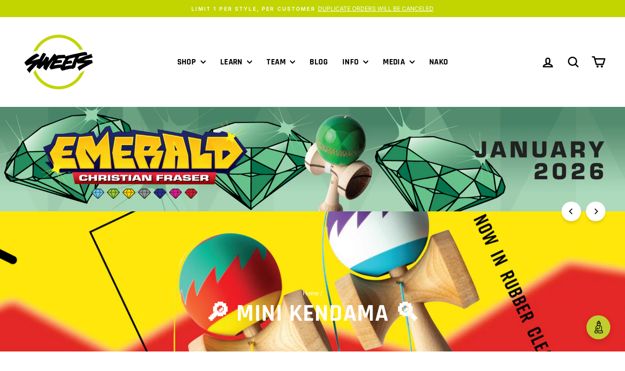

--- FILE ---
content_type: text/html; charset=utf-8
request_url: https://sweetskendamas.com/collections/mini-kendama
body_size: 50826
content:
<!doctype html>
<html class="no-js" lang="en" dir="ltr">
<head>
  <meta charset="utf-8">
  <meta http-equiv="X-UA-Compatible" content="IE=edge,chrome=1">
  <meta name="viewport" content="width=device-width,initial-scale=1">
  <meta name="theme-color" content="#c3d500">
  <link rel="canonical" href="https://sweetskendamas.com/collections/mini-kendama">
  <link rel="preconnect" href="https://cdn.shopify.com" crossorigin>
  <link rel="preconnect" href="https://fonts.shopifycdn.com" crossorigin>
  <link rel="dns-prefetch" href="https://productreviews.shopifycdn.com">
  <link rel="dns-prefetch" href="https://ajax.googleapis.com">
  <link rel="dns-prefetch" href="https://maps.googleapis.com">
  <link rel="dns-prefetch" href="https://maps.gstatic.com"><link rel="shortcut icon" href="//sweetskendamas.com/cdn/shop/files/favicon_01_32x32.png?v=1686683144" type="image/png" /><title>🔎 MINI KENDAMA 🔍
&ndash; Sweets Kendamas
</title>
<meta name="description" content=""><meta property="og:site_name" content="Sweets Kendamas">
  <meta property="og:url" content="https://sweetskendamas.com/collections/mini-kendama">
  <meta property="og:title" content="🔎 MINI KENDAMA 🔍">
  <meta property="og:type" content="website">
  <meta property="og:description" content="Sweets Kendamas - Unique Fun Game Showing You How to Improve Hand Eye Coordination. Sweets Kendamas is original and most trusted source for Kendamas, Kendama strings, accessories & apparel"><meta property="og:image" content="http://sweetskendamas.com/cdn/shop/collections/MINI_2_RUBBER_BANNER.jpg?v=1653670442">
    <meta property="og:image:secure_url" content="https://sweetskendamas.com/cdn/shop/collections/MINI_2_RUBBER_BANNER.jpg?v=1653670442">
    <meta property="og:image:width" content="2048">
    <meta property="og:image:height" content="855"><meta name="twitter:site" content="@sweetskendamas">
  <meta name="twitter:card" content="summary_large_image">
  <meta name="twitter:title" content="🔎 MINI KENDAMA 🔍">
  <meta name="twitter:description" content="Sweets Kendamas - Unique Fun Game Showing You How to Improve Hand Eye Coordination. Sweets Kendamas is original and most trusted source for Kendamas, Kendama strings, accessories & apparel">
<style data-shopify>@font-face {
  font-family: Rajdhani;
  font-weight: 700;
  font-style: normal;
  font-display: swap;
  src: url("//sweetskendamas.com/cdn/fonts/rajdhani/rajdhani_n7.25ad6e7387a0b32c9dea8f240076d23b3c06600c.woff2") format("woff2"),
       url("//sweetskendamas.com/cdn/fonts/rajdhani/rajdhani_n7.18863849438078b0774e5b61305b5af2ee109180.woff") format("woff");
}

  @font-face {
  font-family: Inter;
  font-weight: 400;
  font-style: normal;
  font-display: swap;
  src: url("//sweetskendamas.com/cdn/fonts/inter/inter_n4.b2a3f24c19b4de56e8871f609e73ca7f6d2e2bb9.woff2") format("woff2"),
       url("//sweetskendamas.com/cdn/fonts/inter/inter_n4.af8052d517e0c9ffac7b814872cecc27ae1fa132.woff") format("woff");
}


  @font-face {
  font-family: Inter;
  font-weight: 600;
  font-style: normal;
  font-display: swap;
  src: url("//sweetskendamas.com/cdn/fonts/inter/inter_n6.771af0474a71b3797eb38f3487d6fb79d43b6877.woff2") format("woff2"),
       url("//sweetskendamas.com/cdn/fonts/inter/inter_n6.88c903d8f9e157d48b73b7777d0642925bcecde7.woff") format("woff");
}

  @font-face {
  font-family: Inter;
  font-weight: 400;
  font-style: italic;
  font-display: swap;
  src: url("//sweetskendamas.com/cdn/fonts/inter/inter_i4.feae1981dda792ab80d117249d9c7e0f1017e5b3.woff2") format("woff2"),
       url("//sweetskendamas.com/cdn/fonts/inter/inter_i4.62773b7113d5e5f02c71486623cf828884c85c6e.woff") format("woff");
}

  @font-face {
  font-family: Inter;
  font-weight: 600;
  font-style: italic;
  font-display: swap;
  src: url("//sweetskendamas.com/cdn/fonts/inter/inter_i6.3bbe0fe1c7ee4f282f9c2e296f3e4401a48cbe19.woff2") format("woff2"),
       url("//sweetskendamas.com/cdn/fonts/inter/inter_i6.8bea21f57a10d5416ddf685e2c91682ec237876d.woff") format("woff");
}

</style><link href="//sweetskendamas.com/cdn/shop/t/74/assets/theme.css?v=93626464380700918791751538688" rel="stylesheet" type="text/css" media="all" />
<style data-shopify>:root {
    --typeHeaderPrimary: Rajdhani;
    --typeHeaderFallback: sans-serif;
    --typeHeaderSize: 34px;
    --typeHeaderWeight: 700;
    --typeHeaderLineHeight: 1;
    --typeHeaderSpacing: 0.025em;

    --typeBasePrimary:Inter;
    --typeBaseFallback:sans-serif;
    --typeBaseSize: 14px;
    --typeBaseWeight: 400;
    --typeBaseSpacing: 0.0em;
    --typeBaseLineHeight: 1.3;
    --typeBaselineHeightMinus01: 1.2;

    --typeCollectionTitle: 24px;

    --iconWeight: 6px;
    --iconLinecaps: round;

    
        --buttonRadius: 50px;
    

    --colorGridOverlayOpacity: 0.1;
    --colorAnnouncement: #c3d500;
    --colorAnnouncementText: #ffffff;

    --colorBody: #ffffff;
    --colorBodyAlpha05: rgba(255, 255, 255, 0.05);
    --colorBodyDim: #f2f2f2;
    --colorBodyLightDim: #fafafa;
    --colorBodyMediumDim: #f5f5f5;


    --colorBorder: #dcdcdc;

    --colorBtnPrimary: #c3d500;
    --colorBtnPrimaryLight: #eaff09;
    --colorBtnPrimaryDim: #acbc00;
    --colorBtnPrimaryText: #000000;

    --colorCartDot: #b30000;

    --colorDrawers: #ffffff;
    --colorDrawersDim: #f2f2f2;
    --colorDrawerBorder: #2b2a27;
    --colorDrawerText: #000000;
    --colorDrawerTextDark: #000000;
    --colorDrawerButton: #c3d500;
    --colorDrawerButtonText: #ffffff;

    --colorFooter: #000000;
    --colorFooterText: #F1F1F1;
    --colorFooterTextAlpha01: #F1F1F1;

    --colorGridOverlay: #000000;
    --colorGridOverlayOpacity: 0.1;

    --colorHeaderTextAlpha01: rgba(0, 0, 0, 0.1);

    --colorHeroText: #ffffff;

    --colorSmallImageBg: #ffffff;
    --colorLargeImageBg: #111111;

    --colorImageOverlay: #000000;
    --colorImageOverlayOpacity: 0.0;
    --colorImageOverlayTextShadow: 0.0;

    --colorLink: #000000;

    --colorModalBg: rgba(103, 99, 93, 0.6);

    --colorNav: #ffffff;
    --colorNavText: #000000;

    --colorPrice: #889403;

    --colorSaleTag: #c3d500;
    --colorSaleTagText: #000000;

    --colorTextBody: #000000;
    --colorTextBodyAlpha015: rgba(0, 0, 0, 0.15);
    --colorTextBodyAlpha005: rgba(0, 0, 0, 0.05);
    --colorTextBodyAlpha008: rgba(0, 0, 0, 0.08);
    --colorTextSavings: #b30000;

    --urlIcoSelect: url(//sweetskendamas.com/cdn/shop/t/74/assets/ico-select.svg);
    --urlIcoSelectFooter: url(//sweetskendamas.com/cdn/shop/t/74/assets/ico-select-footer.svg);
    --urlIcoSelectWhite: url(//sweetskendamas.com/cdn/shop/t/74/assets/ico-select-white.svg);

    --grid-gutter: 17px;
    --drawer-gutter: 20px;

    --sizeChartMargin: 25px 0;
    --sizeChartIconMargin: 5px;

    --newsletterReminderPadding: 40px;

    /*Shop Pay Installments*/
    --color-body-text: #000000;
    --color-body: #ffffff;
    --color-bg: #ffffff;
    }

    .placeholder-content {
    background-image: linear-gradient(100deg, #ffffff 40%, #f7f7f7 63%, #ffffff 79%);
    }</style><script>
    document.documentElement.className = document.documentElement.className.replace('no-js', 'js');

    window.theme = window.theme || {};
    theme.routes = {
      home: "/",
      cart: "/cart.js",
      cartPage: "/cart",
      cartAdd: "/cart/add.js",
      cartChange: "/cart/change.js",
      search: "/search",
      predictiveSearch: "/search/suggest"
    };
    theme.strings = {
      soldOut: "Sold Out",
      unavailable: "Unavailable",
      inStockLabel: "In stock, ready to ship",
      oneStockLabel: "Low stock - [count] item left",
      otherStockLabel: "Low stock - [count] items left",
      willNotShipUntil: "Ready to ship [date]",
      willBeInStockAfter: "Back in stock [date]",
      waitingForStock: "Backordered, shipping soon",
      savePrice: "Save [saved_amount]",
      cartEmpty: "Your cart is currently empty.",
      cartTermsConfirmation: "You must agree with the terms and conditions of sales to check out",
      searchCollections: "Collections",
      searchPages: "Pages",
      searchArticles: "Articles",
      productFrom: "from ",
      maxQuantity: "You can only have [quantity] of [title] in your cart."
    };
    theme.settings = {
      cartType: "drawer",
      isCustomerTemplate: false,
      moneyFormat: "${{amount}}",
      saveType: "percent",
      productImageSize: "portrait",
      productImageCover: false,
      predictiveSearch: true,
      predictiveSearchType: null,
      predictiveSearchVendor: false,
      predictiveSearchPrice: false,
      quickView: false,
      themeName: 'Impulse',
      themeVersion: "8.0.0"
    };
  </script>

  <script>window.performance && window.performance.mark && window.performance.mark('shopify.content_for_header.start');</script><meta name="google-site-verification" content="FYPqhxeKhAr5Fcnk09ZtbzTgAZlq0cYyds5zv76z0w0">
<meta name="google-site-verification" content="CkW058I6UasMCHUAXwG29sw_5ZLkK3fkAJWd7mkO9jc">
<meta id="shopify-digital-wallet" name="shopify-digital-wallet" content="/15921675/digital_wallets/dialog">
<meta name="shopify-checkout-api-token" content="6be3b16e26dfca63201da12eb3bf2455">
<meta id="in-context-paypal-metadata" data-shop-id="15921675" data-venmo-supported="false" data-environment="production" data-locale="en_US" data-paypal-v4="true" data-currency="USD">
<link rel="alternate" type="application/atom+xml" title="Feed" href="/collections/mini-kendama.atom" />
<link rel="alternate" type="application/json+oembed" href="https://sweetskendamas.com/collections/mini-kendama.oembed">
<script async="async" src="/checkouts/internal/preloads.js?locale=en-US"></script>
<link rel="preconnect" href="https://shop.app" crossorigin="anonymous">
<script async="async" src="https://shop.app/checkouts/internal/preloads.js?locale=en-US&shop_id=15921675" crossorigin="anonymous"></script>
<script id="apple-pay-shop-capabilities" type="application/json">{"shopId":15921675,"countryCode":"US","currencyCode":"USD","merchantCapabilities":["supports3DS"],"merchantId":"gid:\/\/shopify\/Shop\/15921675","merchantName":"Sweets Kendamas","requiredBillingContactFields":["postalAddress","email","phone"],"requiredShippingContactFields":["postalAddress","email","phone"],"shippingType":"shipping","supportedNetworks":["visa","masterCard","amex","discover","elo","jcb"],"total":{"type":"pending","label":"Sweets Kendamas","amount":"1.00"},"shopifyPaymentsEnabled":true,"supportsSubscriptions":true}</script>
<script id="shopify-features" type="application/json">{"accessToken":"6be3b16e26dfca63201da12eb3bf2455","betas":["rich-media-storefront-analytics"],"domain":"sweetskendamas.com","predictiveSearch":true,"shopId":15921675,"locale":"en"}</script>
<script>var Shopify = Shopify || {};
Shopify.shop = "sweets-kendamas.myshopify.com";
Shopify.locale = "en";
Shopify.currency = {"active":"USD","rate":"1.0"};
Shopify.country = "US";
Shopify.theme = {"name":"[NVD NEW] IMPULSE VERSION 8 - NO Navidium - 6\/19\/","id":167934165015,"schema_name":"Impulse","schema_version":"8.0.0","theme_store_id":857,"role":"main"};
Shopify.theme.handle = "null";
Shopify.theme.style = {"id":null,"handle":null};
Shopify.cdnHost = "sweetskendamas.com/cdn";
Shopify.routes = Shopify.routes || {};
Shopify.routes.root = "/";</script>
<script type="module">!function(o){(o.Shopify=o.Shopify||{}).modules=!0}(window);</script>
<script>!function(o){function n(){var o=[];function n(){o.push(Array.prototype.slice.apply(arguments))}return n.q=o,n}var t=o.Shopify=o.Shopify||{};t.loadFeatures=n(),t.autoloadFeatures=n()}(window);</script>
<script>
  window.ShopifyPay = window.ShopifyPay || {};
  window.ShopifyPay.apiHost = "shop.app\/pay";
  window.ShopifyPay.redirectState = null;
</script>
<script id="shop-js-analytics" type="application/json">{"pageType":"collection"}</script>
<script defer="defer" async type="module" src="//sweetskendamas.com/cdn/shopifycloud/shop-js/modules/v2/client.init-shop-cart-sync_C5BV16lS.en.esm.js"></script>
<script defer="defer" async type="module" src="//sweetskendamas.com/cdn/shopifycloud/shop-js/modules/v2/chunk.common_CygWptCX.esm.js"></script>
<script type="module">
  await import("//sweetskendamas.com/cdn/shopifycloud/shop-js/modules/v2/client.init-shop-cart-sync_C5BV16lS.en.esm.js");
await import("//sweetskendamas.com/cdn/shopifycloud/shop-js/modules/v2/chunk.common_CygWptCX.esm.js");

  window.Shopify.SignInWithShop?.initShopCartSync?.({"fedCMEnabled":true,"windoidEnabled":true});

</script>
<script>
  window.Shopify = window.Shopify || {};
  if (!window.Shopify.featureAssets) window.Shopify.featureAssets = {};
  window.Shopify.featureAssets['shop-js'] = {"shop-cart-sync":["modules/v2/client.shop-cart-sync_ZFArdW7E.en.esm.js","modules/v2/chunk.common_CygWptCX.esm.js"],"init-fed-cm":["modules/v2/client.init-fed-cm_CmiC4vf6.en.esm.js","modules/v2/chunk.common_CygWptCX.esm.js"],"shop-button":["modules/v2/client.shop-button_tlx5R9nI.en.esm.js","modules/v2/chunk.common_CygWptCX.esm.js"],"shop-cash-offers":["modules/v2/client.shop-cash-offers_DOA2yAJr.en.esm.js","modules/v2/chunk.common_CygWptCX.esm.js","modules/v2/chunk.modal_D71HUcav.esm.js"],"init-windoid":["modules/v2/client.init-windoid_sURxWdc1.en.esm.js","modules/v2/chunk.common_CygWptCX.esm.js"],"shop-toast-manager":["modules/v2/client.shop-toast-manager_ClPi3nE9.en.esm.js","modules/v2/chunk.common_CygWptCX.esm.js"],"init-shop-email-lookup-coordinator":["modules/v2/client.init-shop-email-lookup-coordinator_B8hsDcYM.en.esm.js","modules/v2/chunk.common_CygWptCX.esm.js"],"init-shop-cart-sync":["modules/v2/client.init-shop-cart-sync_C5BV16lS.en.esm.js","modules/v2/chunk.common_CygWptCX.esm.js"],"avatar":["modules/v2/client.avatar_BTnouDA3.en.esm.js"],"pay-button":["modules/v2/client.pay-button_FdsNuTd3.en.esm.js","modules/v2/chunk.common_CygWptCX.esm.js"],"init-customer-accounts":["modules/v2/client.init-customer-accounts_DxDtT_ad.en.esm.js","modules/v2/client.shop-login-button_C5VAVYt1.en.esm.js","modules/v2/chunk.common_CygWptCX.esm.js","modules/v2/chunk.modal_D71HUcav.esm.js"],"init-shop-for-new-customer-accounts":["modules/v2/client.init-shop-for-new-customer-accounts_ChsxoAhi.en.esm.js","modules/v2/client.shop-login-button_C5VAVYt1.en.esm.js","modules/v2/chunk.common_CygWptCX.esm.js","modules/v2/chunk.modal_D71HUcav.esm.js"],"shop-login-button":["modules/v2/client.shop-login-button_C5VAVYt1.en.esm.js","modules/v2/chunk.common_CygWptCX.esm.js","modules/v2/chunk.modal_D71HUcav.esm.js"],"init-customer-accounts-sign-up":["modules/v2/client.init-customer-accounts-sign-up_CPSyQ0Tj.en.esm.js","modules/v2/client.shop-login-button_C5VAVYt1.en.esm.js","modules/v2/chunk.common_CygWptCX.esm.js","modules/v2/chunk.modal_D71HUcav.esm.js"],"shop-follow-button":["modules/v2/client.shop-follow-button_Cva4Ekp9.en.esm.js","modules/v2/chunk.common_CygWptCX.esm.js","modules/v2/chunk.modal_D71HUcav.esm.js"],"checkout-modal":["modules/v2/client.checkout-modal_BPM8l0SH.en.esm.js","modules/v2/chunk.common_CygWptCX.esm.js","modules/v2/chunk.modal_D71HUcav.esm.js"],"lead-capture":["modules/v2/client.lead-capture_Bi8yE_yS.en.esm.js","modules/v2/chunk.common_CygWptCX.esm.js","modules/v2/chunk.modal_D71HUcav.esm.js"],"shop-login":["modules/v2/client.shop-login_D6lNrXab.en.esm.js","modules/v2/chunk.common_CygWptCX.esm.js","modules/v2/chunk.modal_D71HUcav.esm.js"],"payment-terms":["modules/v2/client.payment-terms_CZxnsJam.en.esm.js","modules/v2/chunk.common_CygWptCX.esm.js","modules/v2/chunk.modal_D71HUcav.esm.js"]};
</script>
<script>(function() {
  var isLoaded = false;
  function asyncLoad() {
    if (isLoaded) return;
    isLoaded = true;
    var urls = ["https:\/\/inffuse-platform.appspot.com\/plugins\/shopify\/loader.js?app=calendar\u0026shop=sweets-kendamas.myshopify.com\u0026shop=sweets-kendamas.myshopify.com","https:\/\/shy.elfsight.com\/p\/platform.js?v=1.5.7\u0026shop=sweets-kendamas.myshopify.com","https:\/\/js.smile.io\/v1\/smile-shopify.js?shop=sweets-kendamas.myshopify.com","https:\/\/assets1.adroll.com\/shopify\/latest\/j\/shopify_rolling_bootstrap_v2.js?adroll_adv_id=XXLMYC575NDTRMOL6UBPEW\u0026adroll_pix_id=INUH56VE55BXVDA2LOEO4Q\u0026shop=sweets-kendamas.myshopify.com","https:\/\/live.bb.eight-cdn.com\/script.js?shop=sweets-kendamas.myshopify.com","https:\/\/tools.luckyorange.com\/core\/lo.js?site-id=4cbce42d\u0026shop=sweets-kendamas.myshopify.com","\/\/cdn.shopify.com\/proxy\/2f02fe638b30c3b7cf0240546addd8e0103a028275fdc202962a05a8ba939dea\/static.cdn.printful.com\/static\/js\/external\/shopify-product-customizer.js?v=0.28\u0026shop=sweets-kendamas.myshopify.com\u0026sp-cache-control=cHVibGljLCBtYXgtYWdlPTkwMA","https:\/\/cdn.hextom.com\/js\/freeshippingbar.js?shop=sweets-kendamas.myshopify.com","https:\/\/cdn.rebuyengine.com\/onsite\/js\/rebuy.js?shop=sweets-kendamas.myshopify.com","https:\/\/cdn.rebuyengine.com\/onsite\/js\/rebuy.js?shop=sweets-kendamas.myshopify.com"];
    for (var i = 0; i < urls.length; i++) {
      var s = document.createElement('script');
      s.type = 'text/javascript';
      s.async = true;
      s.src = urls[i];
      var x = document.getElementsByTagName('script')[0];
      x.parentNode.insertBefore(s, x);
    }
  };
  if(window.attachEvent) {
    window.attachEvent('onload', asyncLoad);
  } else {
    window.addEventListener('load', asyncLoad, false);
  }
})();</script>
<script id="__st">var __st={"a":15921675,"offset":-21600,"reqid":"c3a22e36-f692-401f-99bd-6be10f89c5ef-1768607345","pageurl":"sweetskendamas.com\/collections\/mini-kendama","u":"a8f870d8cc14","p":"collection","rtyp":"collection","rid":262118342679};</script>
<script>window.ShopifyPaypalV4VisibilityTracking = true;</script>
<script id="captcha-bootstrap">!function(){'use strict';const t='contact',e='account',n='new_comment',o=[[t,t],['blogs',n],['comments',n],[t,'customer']],c=[[e,'customer_login'],[e,'guest_login'],[e,'recover_customer_password'],[e,'create_customer']],r=t=>t.map((([t,e])=>`form[action*='/${t}']:not([data-nocaptcha='true']) input[name='form_type'][value='${e}']`)).join(','),a=t=>()=>t?[...document.querySelectorAll(t)].map((t=>t.form)):[];function s(){const t=[...o],e=r(t);return a(e)}const i='password',u='form_key',d=['recaptcha-v3-token','g-recaptcha-response','h-captcha-response',i],f=()=>{try{return window.sessionStorage}catch{return}},m='__shopify_v',_=t=>t.elements[u];function p(t,e,n=!1){try{const o=window.sessionStorage,c=JSON.parse(o.getItem(e)),{data:r}=function(t){const{data:e,action:n}=t;return t[m]||n?{data:e,action:n}:{data:t,action:n}}(c);for(const[e,n]of Object.entries(r))t.elements[e]&&(t.elements[e].value=n);n&&o.removeItem(e)}catch(o){console.error('form repopulation failed',{error:o})}}const l='form_type',E='cptcha';function T(t){t.dataset[E]=!0}const w=window,h=w.document,L='Shopify',v='ce_forms',y='captcha';let A=!1;((t,e)=>{const n=(g='f06e6c50-85a8-45c8-87d0-21a2b65856fe',I='https://cdn.shopify.com/shopifycloud/storefront-forms-hcaptcha/ce_storefront_forms_captcha_hcaptcha.v1.5.2.iife.js',D={infoText:'Protected by hCaptcha',privacyText:'Privacy',termsText:'Terms'},(t,e,n)=>{const o=w[L][v],c=o.bindForm;if(c)return c(t,g,e,D).then(n);var r;o.q.push([[t,g,e,D],n]),r=I,A||(h.body.append(Object.assign(h.createElement('script'),{id:'captcha-provider',async:!0,src:r})),A=!0)});var g,I,D;w[L]=w[L]||{},w[L][v]=w[L][v]||{},w[L][v].q=[],w[L][y]=w[L][y]||{},w[L][y].protect=function(t,e){n(t,void 0,e),T(t)},Object.freeze(w[L][y]),function(t,e,n,w,h,L){const[v,y,A,g]=function(t,e,n){const i=e?o:[],u=t?c:[],d=[...i,...u],f=r(d),m=r(i),_=r(d.filter((([t,e])=>n.includes(e))));return[a(f),a(m),a(_),s()]}(w,h,L),I=t=>{const e=t.target;return e instanceof HTMLFormElement?e:e&&e.form},D=t=>v().includes(t);t.addEventListener('submit',(t=>{const e=I(t);if(!e)return;const n=D(e)&&!e.dataset.hcaptchaBound&&!e.dataset.recaptchaBound,o=_(e),c=g().includes(e)&&(!o||!o.value);(n||c)&&t.preventDefault(),c&&!n&&(function(t){try{if(!f())return;!function(t){const e=f();if(!e)return;const n=_(t);if(!n)return;const o=n.value;o&&e.removeItem(o)}(t);const e=Array.from(Array(32),(()=>Math.random().toString(36)[2])).join('');!function(t,e){_(t)||t.append(Object.assign(document.createElement('input'),{type:'hidden',name:u})),t.elements[u].value=e}(t,e),function(t,e){const n=f();if(!n)return;const o=[...t.querySelectorAll(`input[type='${i}']`)].map((({name:t})=>t)),c=[...d,...o],r={};for(const[a,s]of new FormData(t).entries())c.includes(a)||(r[a]=s);n.setItem(e,JSON.stringify({[m]:1,action:t.action,data:r}))}(t,e)}catch(e){console.error('failed to persist form',e)}}(e),e.submit())}));const S=(t,e)=>{t&&!t.dataset[E]&&(n(t,e.some((e=>e===t))),T(t))};for(const o of['focusin','change'])t.addEventListener(o,(t=>{const e=I(t);D(e)&&S(e,y())}));const B=e.get('form_key'),M=e.get(l),P=B&&M;t.addEventListener('DOMContentLoaded',(()=>{const t=y();if(P)for(const e of t)e.elements[l].value===M&&p(e,B);[...new Set([...A(),...v().filter((t=>'true'===t.dataset.shopifyCaptcha))])].forEach((e=>S(e,t)))}))}(h,new URLSearchParams(w.location.search),n,t,e,['guest_login'])})(!0,!0)}();</script>
<script integrity="sha256-4kQ18oKyAcykRKYeNunJcIwy7WH5gtpwJnB7kiuLZ1E=" data-source-attribution="shopify.loadfeatures" defer="defer" src="//sweetskendamas.com/cdn/shopifycloud/storefront/assets/storefront/load_feature-a0a9edcb.js" crossorigin="anonymous"></script>
<script crossorigin="anonymous" defer="defer" src="//sweetskendamas.com/cdn/shopifycloud/storefront/assets/shopify_pay/storefront-65b4c6d7.js?v=20250812"></script>
<script data-source-attribution="shopify.dynamic_checkout.dynamic.init">var Shopify=Shopify||{};Shopify.PaymentButton=Shopify.PaymentButton||{isStorefrontPortableWallets:!0,init:function(){window.Shopify.PaymentButton.init=function(){};var t=document.createElement("script");t.src="https://sweetskendamas.com/cdn/shopifycloud/portable-wallets/latest/portable-wallets.en.js",t.type="module",document.head.appendChild(t)}};
</script>
<script data-source-attribution="shopify.dynamic_checkout.buyer_consent">
  function portableWalletsHideBuyerConsent(e){var t=document.getElementById("shopify-buyer-consent"),n=document.getElementById("shopify-subscription-policy-button");t&&n&&(t.classList.add("hidden"),t.setAttribute("aria-hidden","true"),n.removeEventListener("click",e))}function portableWalletsShowBuyerConsent(e){var t=document.getElementById("shopify-buyer-consent"),n=document.getElementById("shopify-subscription-policy-button");t&&n&&(t.classList.remove("hidden"),t.removeAttribute("aria-hidden"),n.addEventListener("click",e))}window.Shopify?.PaymentButton&&(window.Shopify.PaymentButton.hideBuyerConsent=portableWalletsHideBuyerConsent,window.Shopify.PaymentButton.showBuyerConsent=portableWalletsShowBuyerConsent);
</script>
<script data-source-attribution="shopify.dynamic_checkout.cart.bootstrap">document.addEventListener("DOMContentLoaded",(function(){function t(){return document.querySelector("shopify-accelerated-checkout-cart, shopify-accelerated-checkout")}if(t())Shopify.PaymentButton.init();else{new MutationObserver((function(e,n){t()&&(Shopify.PaymentButton.init(),n.disconnect())})).observe(document.body,{childList:!0,subtree:!0})}}));
</script>
<link id="shopify-accelerated-checkout-styles" rel="stylesheet" media="screen" href="https://sweetskendamas.com/cdn/shopifycloud/portable-wallets/latest/accelerated-checkout-backwards-compat.css" crossorigin="anonymous">
<style id="shopify-accelerated-checkout-cart">
        #shopify-buyer-consent {
  margin-top: 1em;
  display: inline-block;
  width: 100%;
}

#shopify-buyer-consent.hidden {
  display: none;
}

#shopify-subscription-policy-button {
  background: none;
  border: none;
  padding: 0;
  text-decoration: underline;
  font-size: inherit;
  cursor: pointer;
}

#shopify-subscription-policy-button::before {
  box-shadow: none;
}

      </style>

<script>window.performance && window.performance.mark && window.performance.mark('shopify.content_for_header.end');</script>

  <script src="//sweetskendamas.com/cdn/shop/t/74/assets/vendor-scripts-v11.js" defer="defer"></script><script src="//sweetskendamas.com/cdn/shop/t/74/assets/theme.js?v=22325264162658116151751538656" defer="defer"></script>
<!-- BEGIN app block: shopify://apps/eg-auto-add-to-cart/blocks/app-embed/0f7d4f74-1e89-4820-aec4-6564d7e535d2 -->










  
    <script
      async
      type="text/javascript"
      src="https://cdn.506.io/eg/script.js?shop=sweets-kendamas.myshopify.com&v=7"
    ></script>
  



  <meta id="easygift-shop" itemid="c2hvcF8kXzE3Njg2MDczNDU=" content="{&quot;isInstalled&quot;:true,&quot;installedOn&quot;:&quot;2024-11-27T02:50:18.505Z&quot;,&quot;appVersion&quot;:&quot;3.0&quot;,&quot;subscriptionName&quot;:&quot;Standard&quot;,&quot;cartAnalytics&quot;:true,&quot;freeTrialEndsOn&quot;:null,&quot;settings&quot;:{&quot;reminderBannerStyle&quot;:{&quot;position&quot;:{&quot;horizontal&quot;:&quot;right&quot;,&quot;vertical&quot;:&quot;bottom&quot;},&quot;imageUrl&quot;:null,&quot;closingMode&quot;:&quot;doNotAutoClose&quot;,&quot;cssStyles&quot;:&quot;&quot;,&quot;displayAfter&quot;:5,&quot;headerText&quot;:&quot;&quot;,&quot;primaryColor&quot;:&quot;#000000&quot;,&quot;reshowBannerAfter&quot;:&quot;everyNewSession&quot;,&quot;selfcloseAfter&quot;:5,&quot;showImage&quot;:false,&quot;subHeaderText&quot;:&quot;&quot;},&quot;addedItemIdentifier&quot;:&quot;_Gifted&quot;,&quot;ignoreOtherAppLineItems&quot;:null,&quot;customVariantsInfoLifetimeMins&quot;:1440,&quot;redirectPath&quot;:null,&quot;ignoreNonStandardCartRequests&quot;:false,&quot;bannerStyle&quot;:{&quot;position&quot;:{&quot;horizontal&quot;:&quot;right&quot;,&quot;vertical&quot;:&quot;bottom&quot;},&quot;cssStyles&quot;:null,&quot;primaryColor&quot;:&quot;#000000&quot;},&quot;themePresetId&quot;:null,&quot;notificationStyle&quot;:{&quot;position&quot;:{&quot;horizontal&quot;:null,&quot;vertical&quot;:null},&quot;primaryColor&quot;:null,&quot;duration&quot;:null,&quot;cssStyles&quot;:null,&quot;hasCustomizations&quot;:false},&quot;fetchCartData&quot;:false,&quot;useLocalStorage&quot;:{&quot;expiryMinutes&quot;:null,&quot;enabled&quot;:false},&quot;popupStyle&quot;:{&quot;primaryColor&quot;:null,&quot;secondaryColor&quot;:null,&quot;cssStyles&quot;:null,&quot;addButtonText&quot;:null,&quot;dismissButtonText&quot;:null,&quot;outOfStockButtonText&quot;:null,&quot;imageUrl&quot;:null,&quot;closeModalOutsideClick&quot;:true,&quot;priceShowZeroDecimals&quot;:true,&quot;hasCustomizations&quot;:false,&quot;showProductLink&quot;:false,&quot;subscriptionLabel&quot;:&quot;Subscription Plan&quot;},&quot;refreshAfterBannerClick&quot;:false,&quot;disableReapplyRules&quot;:false,&quot;disableReloadOnFailedAddition&quot;:false,&quot;autoReloadCartPage&quot;:false,&quot;ajaxRedirectPath&quot;:null,&quot;allowSimultaneousRequests&quot;:false,&quot;applyRulesOnCheckout&quot;:false,&quot;enableCartCtrlOverrides&quot;:true,&quot;customRedirectFromCart&quot;:null,&quot;scriptSettings&quot;:{&quot;branding&quot;:{&quot;removalRequestSent&quot;:null,&quot;show&quot;:false},&quot;productPageRedirection&quot;:{&quot;enabled&quot;:false,&quot;products&quot;:[],&quot;redirectionURL&quot;:&quot;\/&quot;},&quot;debugging&quot;:{&quot;enabled&quot;:false,&quot;enabledOn&quot;:null,&quot;stringifyObj&quot;:false},&quot;customCSS&quot;:null,&quot;delayUpdates&quot;:2000,&quot;decodePayload&quot;:false,&quot;hideAlertsOnFrontend&quot;:false,&quot;removeEGPropertyFromSplitActionLineItems&quot;:false,&quot;fetchProductInfoFromSavedDomain&quot;:false,&quot;enableBuyNowInterceptions&quot;:false,&quot;removeProductsAddedFromExpiredRules&quot;:false,&quot;useFinalPrice&quot;:false,&quot;hideGiftedPropertyText&quot;:false,&quot;fetchCartDataBeforeRequest&quot;:false}},&quot;translations&quot;:null,&quot;defaultLocale&quot;:&quot;en&quot;,&quot;shopDomain&quot;:&quot;sweetskendamas.com&quot;}">


<script defer>
  (async function() {
    try {

      const blockVersion = "v3"
      if (blockVersion != "v3") {
        return
      }

      let metaErrorFlag = false;
      if (metaErrorFlag) {
        return
      }

      // Parse metafields as JSON
      const metafields = {"easygift-rule-67528064744091a0ceecc60a":{"schedule":{"enabled":false,"starts":null,"ends":null},"trigger":{"productTags":{"targets":[],"collectionInfo":null,"sellingPlan":null},"type":"cartValue","minCartValue":15,"hasUpperCartValue":false,"upperCartValue":null,"products":[],"collections":[],"condition":null,"conditionMin":null,"conditionMax":null,"collectionSellingPlanType":null},"action":{"notification":{"enabled":false,"headerText":null,"subHeaderText":null,"showImage":false,"imageUrl":""},"discount":{"easygiftAppDiscount":false,"type":null,"id":null,"title":null,"createdByEasyGift":false,"code":null,"issue":null,"discountType":null,"value":null},"popupOptions":{"showVariantsSeparately":false,"headline":"Don't Forget This! ","subHeadline":"The perfect accessories for any fresh dama 💚","showItemsPrice":true,"popupDismissable":true,"subscriptionLabel":"Subscription Plan","imageUrl":null,"persistPopup":true,"rewardQuantity":10,"showDiscountedPrice":false,"hideOOSItems":true},"banner":{"enabled":false,"headerText":null,"subHeaderText":null,"showImage":false,"imageUrl":null,"displayAfter":"5","closingMode":"doNotAutoClose","selfcloseAfter":"5","reshowBannerAfter":"everyNewSession","redirectLink":null},"type":"offerToCustomer","products":[{"handle":"thrift-mystery","title":"Thrift Mystery","id":"4395251269655","gid":"gid:\/\/shopify\/Product\/4395251269655","hasOnlyDefaultVariant":true,"variants":[{"title":"Default Title","displayName":"Thrift Mystery - Default Title","id":"31294223056919","gid":"gid:\/\/shopify\/ProductVariant\/31294223056919","showVariantName":false,"alerts":[{"type":"outOfStock","triggered":false}]}]},{"handle":"coop-strap-kendama-holster","title":"Coop Strap - Kendama Holster","id":"4804391993367","gid":"gid:\/\/shopify\/Product\/4804391993367","hasOnlyDefaultVariant":false,"variants":[{"title":"BLACK","displayName":"Coop Strap - Kendama Holster - BLACK","id":"32888606162967","gid":"gid:\/\/shopify\/ProductVariant\/32888606162967","showVariantName":false}]},{"handle":"dama-claw","title":"Dama Claw - The Kendama Wall Hook","id":"4361294479383","gid":"gid:\/\/shopify\/Product\/4361294479383","hasOnlyDefaultVariant":false,"variants":[{"title":"1 CLAW \/ WHITE","displayName":"Dama Claw - The Kendama Wall Hook - 1 CLAW \/ WHITE","id":"31607701930007","gid":"gid:\/\/shopify\/ProductVariant\/31607701930007","showVariantName":false,"alerts":[{"type":"outOfStock","triggered":false}]},{"title":"10 CLAWS \/ WHITE","displayName":"Dama Claw - The Kendama Wall Hook - 10 CLAWS \/ WHITE","id":"31607701962775","gid":"gid:\/\/shopify\/ProductVariant\/31607701962775","showVariantName":false,"alerts":[{"type":"outOfStock","triggered":false}]},{"title":"25 CLAWS \/ WHITE","displayName":"Dama Claw - The Kendama Wall Hook - 25 CLAWS \/ WHITE","id":"31607701995543","gid":"gid:\/\/shopify\/ProductVariant\/31607701995543","showVariantName":false,"alerts":[{"type":"outOfStock","triggered":false}]}]},{"handle":"dama-towel-sweets-league","title":"DAMA TOWEL - Sweets League","id":"7419828699159","gid":"gid:\/\/shopify\/Product\/7419828699159","hasOnlyDefaultVariant":true,"variants":[{"title":"Default Title","displayName":"DAMA TOWEL - Sweets League - Default Title","id":"41820304310295","gid":"gid:\/\/shopify\/ProductVariant\/41820304310295","showVariantName":false,"alerts":[{"type":"outOfStock","triggered":false}]}]},{"handle":"nako-2024-mini-disc-can-topper","title":"NAKO 2024 MINI-DISC \/ CAN TOPPER","id":"7419705786391","gid":"gid:\/\/shopify\/Product\/7419705786391","hasOnlyDefaultVariant":false,"variants":[{"title":"PINK","displayName":"NAKO 2024 MINI-DISC \/ CAN TOPPER - PINK","id":"41820038266903","gid":"gid:\/\/shopify\/ProductVariant\/41820038266903","showVariantName":false,"alerts":[{"type":"outOfStock","triggered":false}]},{"title":"SKY BLUE","displayName":"NAKO 2024 MINI-DISC \/ CAN TOPPER - SKY BLUE","id":"41820038299671","gid":"gid:\/\/shopify\/ProductVariant\/41820038299671","alerts":[{"type":"outOfStock","triggered":true}],"showVariantName":false},{"title":"RED HOT","displayName":"NAKO 2024 MINI-DISC \/ CAN TOPPER - RED HOT","id":"41820038332439","gid":"gid:\/\/shopify\/ProductVariant\/41820038332439","showVariantName":false,"alerts":[{"type":"outOfStock","triggered":false}]},{"title":"DARK BLUE","displayName":"NAKO 2024 MINI-DISC \/ CAN TOPPER - DARK BLUE","id":"41820038365207","gid":"gid:\/\/shopify\/ProductVariant\/41820038365207","showVariantName":false,"alerts":[{"type":"outOfStock","triggered":false}]},{"title":"ORANGE","displayName":"NAKO 2024 MINI-DISC \/ CAN TOPPER - ORANGE","id":"41820038397975","gid":"gid:\/\/shopify\/ProductVariant\/41820038397975","showVariantName":false,"alerts":[{"type":"outOfStock","triggered":false}]},{"title":"GREEN","displayName":"NAKO 2024 MINI-DISC \/ CAN TOPPER - GREEN","id":"41820038430743","gid":"gid:\/\/shopify\/ProductVariant\/41820038430743","showVariantName":false,"alerts":[{"type":"outOfStock","triggered":false}]},{"title":"PURPLE","displayName":"NAKO 2024 MINI-DISC \/ CAN TOPPER - PURPLE","id":"41820038463511","gid":"gid:\/\/shopify\/ProductVariant\/41820038463511","alerts":[{"type":"outOfStock","triggered":true}],"showVariantName":false},{"title":"YELLOW","displayName":"NAKO 2024 MINI-DISC \/ CAN TOPPER - YELLOW","id":"41820038496279","gid":"gid:\/\/shopify\/ProductVariant\/41820038496279","showVariantName":false,"alerts":[{"type":"outOfStock","triggered":false}]},{"title":"BLACK","displayName":"NAKO 2024 MINI-DISC \/ CAN TOPPER - BLACK","id":"41820038529047","gid":"gid:\/\/shopify\/ProductVariant\/41820038529047","showVariantName":false,"alerts":[{"type":"outOfStock","triggered":false}]}]},{"handle":"nako-2024-poster","title":"NAKO 2024 Poster","id":"7420219162647","gid":"gid:\/\/shopify\/Product\/7420219162647","hasOnlyDefaultVariant":false,"variants":[{"title":"Folded \/ Poster Only","displayName":"NAKO 2024 Poster - Folded \/ Poster Only","id":"41821209722903","gid":"gid:\/\/shopify\/ProductVariant\/41821209722903","showVariantName":false},{"title":"Rolled Poster Domestic","displayName":"NAKO 2024 Poster - Rolled Poster Domestic","id":"41821209755671","gid":"gid:\/\/shopify\/ProductVariant\/41821209755671","showVariantName":false},{"title":"Rolled Poster International","displayName":"NAKO 2024 Poster - Rolled Poster International","id":"41821209788439","gid":"gid:\/\/shopify\/ProductVariant\/41821209788439","showVariantName":false}]}],"limit":10,"preventProductRemoval":false,"addAvailableProducts":false},"targeting":{"link":{"destination":null,"data":null,"cookieLifetime":14},"additionalCriteria":{"geo":{"include":[],"exclude":[]},"type":null,"customerTags":[],"customerTagsExcluded":[],"customerId":[],"orderCount":null,"hasOrderCountMax":false,"orderCountMax":null,"totalSpent":null,"hasTotalSpentMax":false,"totalSpentMax":null},"type":"all"},"settings":{"worksInReverse":false,"runsOncePerSession":false,"preventAddedItemPurchase":false,"showReminderBanner":false},"_id":"67528064744091a0ceecc60a","name":"Dont Forget This","store":"5fc33786e24c96817c6dd61b","shop":"sweets-kendamas","active":true,"createdAt":"2024-12-06T04:41:08.104Z","updatedAt":"2026-01-07T17:39:27.808Z","__v":0,"translations":null},"easygift-rule-68839a151e916edf3feb1995":{"schedule":{"enabled":false,"starts":null,"ends":null},"trigger":{"productTags":{"targets":[],"collectionInfo":null,"sellingPlan":null},"type":"productsInclude","minCartValue":null,"hasUpperCartValue":false,"upperCartValue":null,"products":[{"name":"ZOOBAS CENTER STRIPE - BETA CLEAR - TAMA ONLY - Default Title","variantId":42608497491991,"variantGid":"gid:\/\/shopify\/ProductVariant\/42608497491991","productGid":"gid:\/\/shopify\/Product\/7753790619671","handle":"zoobas-center-stripe-beta-clear-tama-only","sellingPlans":[],"alerts":[],"_id":"68839cd0a1eb25c0e9714f84"},{"name":"PIGEON STRIPE V1.5 - BETA CLEAR - TAMA ONLY - Default Title","variantId":42608522461207,"variantGid":"gid:\/\/shopify\/ProductVariant\/42608522461207","productGid":"gid:\/\/shopify\/Product\/7753801367575","handle":"pigeon-stripe-v1-5-beta-clear-tama-only","sellingPlans":[],"alerts":[],"_id":"68839cd0a1eb25c0e9714f85"},{"name":"CUSHION CLEAR MYSTERY - TAMA ONLY - Default Title","variantId":42267184660503,"variantGid":"gid:\/\/shopify\/ProductVariant\/42267184660503","productGid":"gid:\/\/shopify\/Product\/7604760346647","handle":"cushion-clear-mystery-tama-only","sellingPlans":[],"alerts":[],"_id":"68839cd0a1eb25c0e9714f86"},{"name":"LOW FADE - BETA CLEAR - TAMA ONLY - A","variantId":42267071381527,"variantGid":"gid:\/\/shopify\/ProductVariant\/42267071381527","productGid":"gid:\/\/shopify\/Product\/7604677410839","handle":"low-fade-beta-clear-tama-only","sellingPlans":[],"alerts":[],"_id":"68839cd0a1eb25c0e9714f87"},{"name":"LOW FADE - BETA CLEAR - TAMA ONLY - B","variantId":42267071414295,"variantGid":"gid:\/\/shopify\/ProductVariant\/42267071414295","productGid":"gid:\/\/shopify\/Product\/7604677410839","handle":"low-fade-beta-clear-tama-only","sellingPlans":[],"alerts":[],"_id":"68839cd0a1eb25c0e9714f88"},{"name":"LOW FADE - BETA CLEAR - TAMA ONLY - C","variantId":42267071447063,"variantGid":"gid:\/\/shopify\/ProductVariant\/42267071447063","productGid":"gid:\/\/shopify\/Product\/7604677410839","handle":"low-fade-beta-clear-tama-only","sellingPlans":[],"alerts":[],"_id":"68839cd0a1eb25c0e9714f89"},{"name":"LOW FADE - BETA CLEAR - TAMA ONLY - D","variantId":42267071479831,"variantGid":"gid:\/\/shopify\/ProductVariant\/42267071479831","productGid":"gid:\/\/shopify\/Product\/7604677410839","handle":"low-fade-beta-clear-tama-only","sellingPlans":[],"alerts":[],"_id":"68839cd0a1eb25c0e9714f8a"},{"name":"LOW FADE - BETA CLEAR - TAMA ONLY - E","variantId":42267071512599,"variantGid":"gid:\/\/shopify\/ProductVariant\/42267071512599","productGid":"gid:\/\/shopify\/Product\/7604677410839","handle":"low-fade-beta-clear-tama-only","sellingPlans":[],"alerts":[],"_id":"68839cd0a1eb25c0e9714f8b"},{"name":"LOW FADE - BETA CLEAR - TAMA ONLY - F","variantId":42267071545367,"variantGid":"gid:\/\/shopify\/ProductVariant\/42267071545367","productGid":"gid:\/\/shopify\/Product\/7604677410839","handle":"low-fade-beta-clear-tama-only","sellingPlans":[],"alerts":[],"_id":"68839cd0a1eb25c0e9714f8c"},{"name":"LOW FADE - BETA CLEAR - TAMA ONLY - G","variantId":42267071578135,"variantGid":"gid:\/\/shopify\/ProductVariant\/42267071578135","productGid":"gid:\/\/shopify\/Product\/7604677410839","handle":"low-fade-beta-clear-tama-only","sellingPlans":[],"alerts":[],"_id":"68839cd0a1eb25c0e9714f8d"},{"name":"LOW FADE - BETA CLEAR - TAMA ONLY - H","variantId":42267071610903,"variantGid":"gid:\/\/shopify\/ProductVariant\/42267071610903","productGid":"gid:\/\/shopify\/Product\/7604677410839","handle":"low-fade-beta-clear-tama-only","sellingPlans":[],"alerts":[],"_id":"68839cd0a1eb25c0e9714f8e"},{"name":"LOW FADE - BETA CLEAR - TAMA ONLY - I","variantId":42267071643671,"variantGid":"gid:\/\/shopify\/ProductVariant\/42267071643671","productGid":"gid:\/\/shopify\/Product\/7604677410839","handle":"low-fade-beta-clear-tama-only","sellingPlans":[],"alerts":[],"_id":"68839cd0a1eb25c0e9714f8f"},{"name":"LOW FADE - BETA CLEAR - TAMA ONLY - J","variantId":42267071676439,"variantGid":"gid:\/\/shopify\/ProductVariant\/42267071676439","productGid":"gid:\/\/shopify\/Product\/7604677410839","handle":"low-fade-beta-clear-tama-only","sellingPlans":[],"alerts":[],"_id":"68839cd0a1eb25c0e9714f90"},{"name":"LOW FADE - BETA CLEAR - TAMA ONLY - K","variantId":42267071709207,"variantGid":"gid:\/\/shopify\/ProductVariant\/42267071709207","productGid":"gid:\/\/shopify\/Product\/7604677410839","handle":"low-fade-beta-clear-tama-only","sellingPlans":[],"alerts":[],"_id":"68839cd0a1eb25c0e9714f91"},{"name":"LOW FADE - BETA CLEAR - TAMA ONLY - L","variantId":42267071741975,"variantGid":"gid:\/\/shopify\/ProductVariant\/42267071741975","productGid":"gid:\/\/shopify\/Product\/7604677410839","handle":"low-fade-beta-clear-tama-only","sellingPlans":[],"alerts":[],"_id":"68839cd0a1eb25c0e9714f92"},{"name":"LOW FADE - BETA CLEAR - TAMA ONLY - M","variantId":42267071774743,"variantGid":"gid:\/\/shopify\/ProductVariant\/42267071774743","productGid":"gid:\/\/shopify\/Product\/7604677410839","handle":"low-fade-beta-clear-tama-only","sellingPlans":[],"alerts":[],"_id":"68839cd0a1eb25c0e9714f93"},{"name":"LOW FADE - BETA CLEAR - TAMA ONLY - N","variantId":42267071807511,"variantGid":"gid:\/\/shopify\/ProductVariant\/42267071807511","productGid":"gid:\/\/shopify\/Product\/7604677410839","handle":"low-fade-beta-clear-tama-only","sellingPlans":[],"alerts":[],"_id":"68839cd0a1eb25c0e9714f94"},{"name":"LOW FADE - BETA CLEAR - TAMA ONLY - O","variantId":42267071840279,"variantGid":"gid:\/\/shopify\/ProductVariant\/42267071840279","productGid":"gid:\/\/shopify\/Product\/7604677410839","handle":"low-fade-beta-clear-tama-only","sellingPlans":[],"alerts":[],"_id":"68839cd0a1eb25c0e9714f95"},{"name":"LOW FADE - BETA CLEAR - TAMA ONLY - P","variantId":42267071873047,"variantGid":"gid:\/\/shopify\/ProductVariant\/42267071873047","productGid":"gid:\/\/shopify\/Product\/7604677410839","handle":"low-fade-beta-clear-tama-only","sellingPlans":[],"alerts":[],"_id":"68839cd0a1eb25c0e9714f96"},{"name":"LOW FADE - BETA CLEAR - TAMA ONLY - Q","variantId":42267071905815,"variantGid":"gid:\/\/shopify\/ProductVariant\/42267071905815","productGid":"gid:\/\/shopify\/Product\/7604677410839","handle":"low-fade-beta-clear-tama-only","sellingPlans":[],"alerts":[],"_id":"68839cd0a1eb25c0e9714f97"},{"name":"LOW FADE - BETA CLEAR - TAMA ONLY - R","variantId":42267071938583,"variantGid":"gid:\/\/shopify\/ProductVariant\/42267071938583","productGid":"gid:\/\/shopify\/Product\/7604677410839","handle":"low-fade-beta-clear-tama-only","sellingPlans":[],"alerts":[],"_id":"68839cd0a1eb25c0e9714f98"},{"name":"LOW FADE - BETA CLEAR - TAMA ONLY - S","variantId":42267071971351,"variantGid":"gid:\/\/shopify\/ProductVariant\/42267071971351","productGid":"gid:\/\/shopify\/Product\/7604677410839","handle":"low-fade-beta-clear-tama-only","sellingPlans":[],"alerts":[],"_id":"68839cd0a1eb25c0e9714f99"},{"name":"LOW FADE - BETA CLEAR - TAMA ONLY - T","variantId":42267072004119,"variantGid":"gid:\/\/shopify\/ProductVariant\/42267072004119","productGid":"gid:\/\/shopify\/Product\/7604677410839","handle":"low-fade-beta-clear-tama-only","sellingPlans":[],"alerts":[],"_id":"68839cd0a1eb25c0e9714f9a"},{"name":"LOW FADE - BETA CLEAR - TAMA ONLY - U","variantId":42267072036887,"variantGid":"gid:\/\/shopify\/ProductVariant\/42267072036887","productGid":"gid:\/\/shopify\/Product\/7604677410839","handle":"low-fade-beta-clear-tama-only","sellingPlans":[],"alerts":[],"_id":"68839cd0a1eb25c0e9714f9b"},{"name":"LOW FADE - BETA CLEAR - TAMA ONLY - V","variantId":42267072069655,"variantGid":"gid:\/\/shopify\/ProductVariant\/42267072069655","productGid":"gid:\/\/shopify\/Product\/7604677410839","handle":"low-fade-beta-clear-tama-only","sellingPlans":[],"alerts":[],"_id":"68839cd0a1eb25c0e9714f9c"}],"collections":[],"condition":"quantity","conditionMin":1,"conditionMax":null,"collectionSellingPlanType":null},"action":{"notification":{"enabled":false,"headerText":null,"subHeaderText":null,"showImage":false,"imageUrl":""},"discount":{"easygiftAppDiscount":false,"type":null,"id":null,"title":null,"createdByEasyGift":false,"code":null,"issue":null,"discountType":null,"value":null},"popupOptions":{"showVariantsSeparately":false,"headline":"DON'T FORGET A KEN!","subHeadline":null,"showItemsPrice":true,"popupDismissable":false,"imageUrl":null,"persistPopup":false,"rewardQuantity":1,"showDiscountedPrice":false,"hideOOSItems":true},"banner":{"enabled":false,"headerText":null,"subHeaderText":null,"showImage":false,"imageUrl":null,"displayAfter":"5","closingMode":"doNotAutoClose","selfcloseAfter":"5","reshowBannerAfter":"everyNewSession","redirectLink":null},"type":"offerToCustomer","products":[{"handle":"ken-only-bamboo-legend-shape","title":"KEN ONLY - BAMBOO - LEGEND SHAPE","id":"7033100992535","gid":"gid:\/\/shopify\/Product\/7033100992535","hasOnlyDefaultVariant":false,"variants":[{"title":"67g","displayName":"KEN ONLY - BAMBOO - LEGEND SHAPE - 67g","id":"41026083061783","gid":"gid:\/\/shopify\/ProductVariant\/41026083061783","alerts":[{"type":"outOfStock","triggered":true}],"showVariantName":false},{"title":"68g","displayName":"KEN ONLY - BAMBOO - LEGEND SHAPE - 68g","id":"40890311868439","gid":"gid:\/\/shopify\/ProductVariant\/40890311868439","alerts":[{"type":"outOfStock","triggered":true}],"showVariantName":false},{"title":"69g","displayName":"KEN ONLY - BAMBOO - LEGEND SHAPE - 69g","id":"40890311901207","gid":"gid:\/\/shopify\/ProductVariant\/40890311901207","showVariantName":false,"alerts":[]},{"title":"70g","displayName":"KEN ONLY - BAMBOO - LEGEND SHAPE - 70g","id":"40890311933975","gid":"gid:\/\/shopify\/ProductVariant\/40890311933975","alerts":[{"type":"outOfStock","triggered":true}],"showVariantName":false},{"title":"71g","displayName":"KEN ONLY - BAMBOO - LEGEND SHAPE - 71g","id":"40890310492183","gid":"gid:\/\/shopify\/ProductVariant\/40890310492183","alerts":[{"type":"outOfStock","triggered":true}],"showVariantName":false},{"title":"72g","displayName":"KEN ONLY - BAMBOO - LEGEND SHAPE - 72g","id":"40890310524951","gid":"gid:\/\/shopify\/ProductVariant\/40890310524951","showVariantName":false,"alerts":[]},{"title":"73g","displayName":"KEN ONLY - BAMBOO - LEGEND SHAPE - 73g","id":"40890310557719","gid":"gid:\/\/shopify\/ProductVariant\/40890310557719","showVariantName":false,"alerts":[]},{"title":"74g","displayName":"KEN ONLY - BAMBOO - LEGEND SHAPE - 74g","id":"40890310590487","gid":"gid:\/\/shopify\/ProductVariant\/40890310590487","showVariantName":false,"alerts":[]},{"title":"75g","displayName":"KEN ONLY - BAMBOO - LEGEND SHAPE - 75g","id":"40890310623255","gid":"gid:\/\/shopify\/ProductVariant\/40890310623255","alerts":[{"type":"outOfStock","triggered":true}],"showVariantName":false},{"title":"76g","displayName":"KEN ONLY - BAMBOO - LEGEND SHAPE - 76g","id":"40890310656023","gid":"gid:\/\/shopify\/ProductVariant\/40890310656023","showVariantName":false,"alerts":[]},{"title":"77g","displayName":"KEN ONLY - BAMBOO - LEGEND SHAPE - 77g","id":"40890310688791","gid":"gid:\/\/shopify\/ProductVariant\/40890310688791","showVariantName":false,"alerts":[]},{"title":"78g","displayName":"KEN ONLY - BAMBOO - LEGEND SHAPE - 78g","id":"40890310721559","gid":"gid:\/\/shopify\/ProductVariant\/40890310721559","showVariantName":false,"alerts":[{"type":"outOfStock","triggered":false}]},{"title":"79g","displayName":"KEN ONLY - BAMBOO - LEGEND SHAPE - 79g","id":"40890310754327","gid":"gid:\/\/shopify\/ProductVariant\/40890310754327","showVariantName":false,"alerts":[]},{"title":"80g","displayName":"KEN ONLY - BAMBOO - LEGEND SHAPE - 80g","id":"40890310787095","gid":"gid:\/\/shopify\/ProductVariant\/40890310787095","showVariantName":false,"alerts":[]},{"title":"81g","displayName":"KEN ONLY - BAMBOO - LEGEND SHAPE - 81g","id":"41634736046103","gid":"gid:\/\/shopify\/ProductVariant\/41634736046103","showVariantName":false,"alerts":[{"type":"outOfStock","triggered":false}]},{"title":"82g","displayName":"KEN ONLY - BAMBOO - LEGEND SHAPE - 82g","id":"41634736734231","gid":"gid:\/\/shopify\/ProductVariant\/41634736734231","showVariantName":false,"alerts":[]},{"title":"83g","displayName":"KEN ONLY - BAMBOO - LEGEND SHAPE - 83g","id":"41634737389591","gid":"gid:\/\/shopify\/ProductVariant\/41634737389591","showVariantName":false,"alerts":[]}]},{"handle":"blue-fuzzy-ken-only","title":"KEN ONLY - BLUE FUZZY - LEGEND SHAPE","id":"7505936056343","gid":"gid:\/\/shopify\/Product\/7505936056343","hasOnlyDefaultVariant":true,"variants":[{"title":"Default Title","displayName":"KEN ONLY - BLUE FUZZY - LEGEND SHAPE - Default Title","id":"42034370215959","gid":"gid:\/\/shopify\/ProductVariant\/42034370215959","showVariantName":false}]},{"handle":"ken-only-maple-legend-shape","title":"KEN ONLY - MAPLE - LEGEND SHAPE","id":"7033099124759","gid":"gid:\/\/shopify\/Product\/7033099124759","hasOnlyDefaultVariant":false,"variants":[{"title":"74g","displayName":"KEN ONLY - MAPLE - LEGEND SHAPE - 74g","id":"40890306166807","gid":"gid:\/\/shopify\/ProductVariant\/40890306166807","alerts":[{"type":"outOfStock","triggered":true}],"showVariantName":false},{"title":"75g","displayName":"KEN ONLY - MAPLE - LEGEND SHAPE - 75g","id":"40890306199575","gid":"gid:\/\/shopify\/ProductVariant\/40890306199575","alerts":[{"type":"outOfStock","triggered":true}],"showVariantName":false},{"title":"76g","displayName":"KEN ONLY - MAPLE - LEGEND SHAPE - 76g","id":"40890306232343","gid":"gid:\/\/shopify\/ProductVariant\/40890306232343","alerts":[{"type":"outOfStock","triggered":true}],"showVariantName":false},{"title":"77g","displayName":"KEN ONLY - MAPLE - LEGEND SHAPE - 77g","id":"40890306265111","gid":"gid:\/\/shopify\/ProductVariant\/40890306265111","alerts":[{"type":"outOfStock","triggered":true}],"showVariantName":false},{"title":"78g","displayName":"KEN ONLY - MAPLE - LEGEND SHAPE - 78g","id":"40890306297879","gid":"gid:\/\/shopify\/ProductVariant\/40890306297879","alerts":[{"type":"outOfStock","triggered":true}],"showVariantName":false},{"title":"79g","displayName":"KEN ONLY - MAPLE - LEGEND SHAPE - 79g","id":"40890306330647","gid":"gid:\/\/shopify\/ProductVariant\/40890306330647","alerts":[{"type":"outOfStock","triggered":true}],"showVariantName":false},{"title":"80g","displayName":"KEN ONLY - MAPLE - LEGEND SHAPE - 80g","id":"40890306363415","gid":"gid:\/\/shopify\/ProductVariant\/40890306363415","alerts":[{"type":"outOfStock","triggered":true}],"showVariantName":false},{"title":"81g","displayName":"KEN ONLY - MAPLE - LEGEND SHAPE - 81g","id":"40890306396183","gid":"gid:\/\/shopify\/ProductVariant\/40890306396183","alerts":[{"type":"outOfStock","triggered":true}],"showVariantName":false},{"title":"82g","displayName":"KEN ONLY - MAPLE - LEGEND SHAPE - 82g","id":"40890306428951","gid":"gid:\/\/shopify\/ProductVariant\/40890306428951","showVariantName":false,"alerts":[{"type":"outOfStock","triggered":false}]},{"title":"83g","displayName":"KEN ONLY - MAPLE - LEGEND SHAPE - 83g","id":"40890306461719","gid":"gid:\/\/shopify\/ProductVariant\/40890306461719","showVariantName":false},{"title":"84g","displayName":"KEN ONLY - MAPLE - LEGEND SHAPE - 84g","id":"40890306494487","gid":"gid:\/\/shopify\/ProductVariant\/40890306494487","showVariantName":false},{"title":"85g","displayName":"KEN ONLY - MAPLE - LEGEND SHAPE - 85g","id":"40890306527255","gid":"gid:\/\/shopify\/ProductVariant\/40890306527255","showVariantName":false},{"title":"86g","displayName":"KEN ONLY - MAPLE - LEGEND SHAPE - 86g","id":"40890306560023","gid":"gid:\/\/shopify\/ProductVariant\/40890306560023","showVariantName":false},{"title":"87g","displayName":"KEN ONLY - MAPLE - LEGEND SHAPE - 87g","id":"40890307248151","gid":"gid:\/\/shopify\/ProductVariant\/40890307248151","showVariantName":false},{"title":"88g","displayName":"KEN ONLY - MAPLE - LEGEND SHAPE - 88g","id":"40890307280919","gid":"gid:\/\/shopify\/ProductVariant\/40890307280919","showVariantName":false},{"title":"89g","displayName":"KEN ONLY - MAPLE - LEGEND SHAPE - 89g","id":"40890307313687","gid":"gid:\/\/shopify\/ProductVariant\/40890307313687","alerts":[{"type":"outOfStock","triggered":true}],"showVariantName":false},{"title":"90g","displayName":"KEN ONLY - MAPLE - LEGEND SHAPE - 90g","id":"40890307346455","gid":"gid:\/\/shopify\/ProductVariant\/40890307346455","alerts":[{"type":"outOfStock","triggered":true}],"showVariantName":false},{"title":"91g","displayName":"KEN ONLY - MAPLE - LEGEND SHAPE - 91g","id":"41634742042647","gid":"gid:\/\/shopify\/ProductVariant\/41634742042647","alerts":[{"type":"outOfStock","triggered":true}],"showVariantName":false},{"title":"92g","displayName":"KEN ONLY - MAPLE - LEGEND SHAPE - 92g","id":"41634742894615","gid":"gid:\/\/shopify\/ProductVariant\/41634742894615","alerts":[{"type":"outOfStock","triggered":true}],"showVariantName":false},{"title":"93g","displayName":"KEN ONLY - MAPLE - LEGEND SHAPE - 93g","id":"41634743222295","gid":"gid:\/\/shopify\/ProductVariant\/41634743222295","alerts":[{"type":"outOfStock","triggered":true}],"showVariantName":false},{"title":"94g","displayName":"KEN ONLY - MAPLE - LEGEND SHAPE - 94g","id":"41634744958999","gid":"gid:\/\/shopify\/ProductVariant\/41634744958999","alerts":[{"type":"outOfStock","triggered":true}],"showVariantName":false},{"title":"97g","displayName":"KEN ONLY - MAPLE - LEGEND SHAPE - 97g","id":"41634745384983","gid":"gid:\/\/shopify\/ProductVariant\/41634745384983","alerts":[{"type":"outOfStock","triggered":true}],"showVariantName":false}]}],"limit":1,"preventProductRemoval":false,"addAvailableProducts":false},"targeting":{"link":{"destination":null,"data":null,"cookieLifetime":14},"additionalCriteria":{"geo":{"include":[],"exclude":[]},"type":null,"customerTags":[],"customerTagsExcluded":[],"customerId":[],"orderCount":null,"hasOrderCountMax":false,"orderCountMax":null,"totalSpent":null,"hasTotalSpentMax":false,"totalSpentMax":null},"type":"all"},"settings":{"worksInReverse":false,"runsOncePerSession":false,"preventAddedItemPurchase":false,"showReminderBanner":false},"_id":"68839a151e916edf3feb1995","name":"Tama Only PopUp","store":"5fc33786e24c96817c6dd61b","shop":"sweets-kendamas","active":true,"translations":null,"createdAt":"2025-07-25T14:52:05.712Z","updatedAt":"2026-01-08T00:59:38.721Z","__v":0}};

      // Process metafields in JavaScript
      let savedRulesArray = [];
      for (const [key, value] of Object.entries(metafields)) {
        if (value) {
          for (const prop in value) {
            // avoiding Object.Keys for performance gain -- no need to make an array of keys.
            savedRulesArray.push(value);
            break;
          }
        }
      }

      const metaTag = document.createElement('meta');
      metaTag.id = 'easygift-rules';
      metaTag.content = JSON.stringify(savedRulesArray);
      metaTag.setAttribute('itemid', 'cnVsZXNfJF8xNzY4NjA3MzQ1');

      document.head.appendChild(metaTag);
      } catch (err) {
        
      }
  })();
</script>


  <script
    type="text/javascript"
    defer
  >

    (function () {
      try {
        window.EG_INFO = window.EG_INFO || {};
        var shopInfo = {"isInstalled":true,"installedOn":"2024-11-27T02:50:18.505Z","appVersion":"3.0","subscriptionName":"Standard","cartAnalytics":true,"freeTrialEndsOn":null,"settings":{"reminderBannerStyle":{"position":{"horizontal":"right","vertical":"bottom"},"imageUrl":null,"closingMode":"doNotAutoClose","cssStyles":"","displayAfter":5,"headerText":"","primaryColor":"#000000","reshowBannerAfter":"everyNewSession","selfcloseAfter":5,"showImage":false,"subHeaderText":""},"addedItemIdentifier":"_Gifted","ignoreOtherAppLineItems":null,"customVariantsInfoLifetimeMins":1440,"redirectPath":null,"ignoreNonStandardCartRequests":false,"bannerStyle":{"position":{"horizontal":"right","vertical":"bottom"},"cssStyles":null,"primaryColor":"#000000"},"themePresetId":null,"notificationStyle":{"position":{"horizontal":null,"vertical":null},"primaryColor":null,"duration":null,"cssStyles":null,"hasCustomizations":false},"fetchCartData":false,"useLocalStorage":{"expiryMinutes":null,"enabled":false},"popupStyle":{"primaryColor":null,"secondaryColor":null,"cssStyles":null,"addButtonText":null,"dismissButtonText":null,"outOfStockButtonText":null,"imageUrl":null,"closeModalOutsideClick":true,"priceShowZeroDecimals":true,"hasCustomizations":false,"showProductLink":false,"subscriptionLabel":"Subscription Plan"},"refreshAfterBannerClick":false,"disableReapplyRules":false,"disableReloadOnFailedAddition":false,"autoReloadCartPage":false,"ajaxRedirectPath":null,"allowSimultaneousRequests":false,"applyRulesOnCheckout":false,"enableCartCtrlOverrides":true,"customRedirectFromCart":null,"scriptSettings":{"branding":{"removalRequestSent":null,"show":false},"productPageRedirection":{"enabled":false,"products":[],"redirectionURL":"\/"},"debugging":{"enabled":false,"enabledOn":null,"stringifyObj":false},"customCSS":null,"delayUpdates":2000,"decodePayload":false,"hideAlertsOnFrontend":false,"removeEGPropertyFromSplitActionLineItems":false,"fetchProductInfoFromSavedDomain":false,"enableBuyNowInterceptions":false,"removeProductsAddedFromExpiredRules":false,"useFinalPrice":false,"hideGiftedPropertyText":false,"fetchCartDataBeforeRequest":false}},"translations":null,"defaultLocale":"en","shopDomain":"sweetskendamas.com"};
        var productRedirectionEnabled = shopInfo.settings.scriptSettings.productPageRedirection.enabled;
        if (["Unlimited", "Enterprise"].includes(shopInfo.subscriptionName) && productRedirectionEnabled) {
          var products = shopInfo.settings.scriptSettings.productPageRedirection.products;
          if (products.length > 0) {
            var productIds = products.map(function(prod) {
              var productGid = prod.id;
              var productIdNumber = parseInt(productGid.split('/').pop());
              return productIdNumber;
            });
            var productInfo = null;
            var isProductInList = productIds.includes(productInfo.id);
            if (isProductInList) {
              var redirectionURL = shopInfo.settings.scriptSettings.productPageRedirection.redirectionURL;
              if (redirectionURL) {
                window.location = redirectionURL;
              }
            }
          }
        }

        
      } catch(err) {
      return
    }})()
  </script>



<!-- END app block --><!-- BEGIN app block: shopify://apps/gsc-countdown-timer/blocks/countdown-bar/58dc5b1b-43d2-4209-b1f3-52aff31643ed --><style>
  .gta-block__error {
    display: flex;
    flex-flow: column nowrap;
    gap: 12px;
    padding: 32px;
    border-radius: 12px;
    margin: 12px 0;
    background-color: #fff1e3;
    color: #412d00;
  }

  .gta-block__error-title {
    font-size: 18px;
    font-weight: 600;
    line-height: 28px;
  }

  .gta-block__error-body {
    font-size: 14px;
    line-height: 24px;
  }
</style>

<script>
  (function () {
    try {
      window.GSC_COUNTDOWN_META = {
        product_collections: null,
        product_tags: null,
      };

      const widgets = [{"bar":{"sticky":false,"justify":"center","position":"top","closeButton":{"color":"#e2ff3f","enabled":true}},"key":"GSC-BAR-iwLuKsDEUitC","type":"bar","timer":{"date":"2026-01-07T10:00:00.000-06:00","mode":"date","daily":{"tz":"Etc\/GMT-0","endHours":14,"endMinutes":0,"repeatDays":[0,1,2,3,4,5,6],"startHours":10,"startMinutes":0},"hours":72,"onEnd":"none","minutes":0,"seconds":0,"scheduling":{"end":null,"start":null}},"content":{"align":"center","items":[{"id":"text-XcPzmCYqsIry","type":"text","align":"left","color":"#dbee10","value":"WINTER 2026 CAPSULE","enabled":true,"padding":{"mobile":{},"desktop":{}},"fontFamily":"font1","fontWeight":"700","textTransform":"uppercase","mobileFontSize":"16px","desktopFontSize":"42px","mobileLineHeight":"1.3","desktopLineHeight":"1.2","mobileLetterSpacing":"0","desktopLetterSpacing":"0"},{"id":"text-tGhbeZoSiYkk","type":"text","align":"left","color":"#dbee10","value":"DROP \u0026 RESTOCK","enabled":true,"padding":{"mobile":{},"desktop":{}},"fontFamily":"font2","fontWeight":"500","textTransform":"uppercase","mobileFontSize":"12px","desktopFontSize":"14px","mobileLineHeight":"1.3","desktopLineHeight":"1.3","mobileLetterSpacing":"0","desktopLetterSpacing":"0"},{"id":"timer-YUIqGekJuVLy","type":"timer","view":"custom","border":{"size":"2px","color":"#FFFFFF","enabled":false},"digits":{"gap":"8px","color":"#dbee10","fontSize":"58px","fontFamily":"font1","fontWeight":"600"},"labels":{"days":"days","color":"#dbee10","hours":"hours","enabled":true,"minutes":"mins","seconds":"secs","fontSize":"21px","fontFamily":"font2","fontWeight":"500","milliseconds":"ms","textTransform":"uppercase"},"layout":"separate","margin":{"mobile":{},"desktop":{"top":"6px"}},"radius":{"value":"18px","enabled":true},"shadow":{"type":"","color":"black","enabled":true},"enabled":true,"padding":{"mobile":{},"desktop":{"top":"0px"}},"fontSize":{"mobile":"14px","desktop":"18px"},"separator":{"type":"colon","color":"#dbee10","enabled":true},"background":{"blur":"2px","color":"#fc7329","enabled":false},"unitFormat":"d:h:m:s","mobileWidth":"160px","desktopWidth":"320px"},{"id":"button-zNTIXKQEENOw","href":"https:\/\/shopify.com","type":"button","label":"Shop now","width":"content","border":{"size":"2px","color":"#000000","enabled":false},"margin":{"mobile":{"top":"0px","left":"0px","right":"0px","bottom":"0px"},"desktop":{"top":"0px","left":"0px","right":"0px","bottom":"0px"}},"radius":{"value":"12px","enabled":false},"target":"_self","enabled":false,"padding":{"mobile":{"top":"8px","left":"12px","right":"12px","bottom":"8px"},"desktop":{"top":"16px","left":"40px","right":"40px","bottom":"16px"}},"textColor":"#fc7429","background":{"blur":"0px","color":"#fdee57","enabled":true},"fontFamily":"font1","fontWeight":"600","textTransform":"uppercase","mobileFontSize":"12px","desktopFontSize":"12px","mobileLetterSpacing":"0","desktopLetterSpacing":"0"},{"id":"coupon-JbaMvuXicNVL","code":"PASTE YOUR CODE","icon":{"type":"tag","enabled":true},"type":"coupon","label":"Save 35%","action":"copy","border":{"size":"2px","color":"#000000","enabled":true},"margin":{"mobile":{"top":"0px","left":"0px","right":"0px","bottom":"0px"},"desktop":{"top":"0px","left":"0px","right":"0px","bottom":"0px"}},"radius":{"value":"0px","enabled":false},"enabled":false,"padding":{"mobile":{"top":"4px","left":"12px","right":"12px","bottom":"4px"},"desktop":{"top":"8px","left":"16px","right":"16px","bottom":"8px"}},"textColor":"#000000","background":{"blur":"0px","color":"#dcee13","enabled":true},"fontFamily":"font2","fontWeight":"600","textTransform":"uppercase","mobileFontSize":"12px","desktopFontSize":"29px"}],"border":{"size":"1px","color":"#000000","enabled":false},"layout":"column","margin":{"mobile":{"top":"0px","left":"0px","right":"0px","bottom":"0px"},"desktop":{"top":"0px","left":"0px","right":"0px","bottom":"0px"}},"radius":{"value":"8px","enabled":false},"padding":{"mobile":{"top":"4px","left":"0px","right":"0px","bottom":"4px"},"desktop":{"top":"4px","left":"12px","right":"12px","bottom":"4px"}},"mobileGap":"6px","background":{"src":null,"blur":"8px","source":"color","bgColor":"#191919","enabled":true,"overlayColor":"rgba(0,0,0,0)"},"desktopGap":"24px","mobileWidth":"100%","desktopWidth":"400px","backgroundClick":{"url":"https:\/\/sweetskendamas.com\/collections\/winter-2025-capsule","target":"_self","enabled":true}},"enabled":false,"general":{"font1":"Outfit, sans-serif","font2":"Oswald, sans-serif","font3":"inherit","preset":"black-friday-bar-1","breakpoint":"768px"},"section":null,"userCss":"","targeting":{"geo":null,"pages":{"cart":true,"home":true,"other":true,"password":true,"products":{"mode":"all","tags":[],"enabled":true,"specificProducts":[],"productsInCollections":[]},"collections":{"mode":"all","items":[],"enabled":true}}}}];

      if (Array.isArray(window.GSC_COUNTDOWN_WIDGETS)) {
        window.GSC_COUNTDOWN_WIDGETS.push(...widgets);
      } else {
        window.GSC_COUNTDOWN_WIDGETS = widgets || [];
      }
    } catch (e) {
      console.log(e);
    }
  })();
</script>


<!-- END app block --><!-- BEGIN app block: shopify://apps/klaviyo-email-marketing-sms/blocks/klaviyo-onsite-embed/2632fe16-c075-4321-a88b-50b567f42507 -->












  <script async src="https://static.klaviyo.com/onsite/js/Ne2unJ/klaviyo.js?company_id=Ne2unJ"></script>
  <script>!function(){if(!window.klaviyo){window._klOnsite=window._klOnsite||[];try{window.klaviyo=new Proxy({},{get:function(n,i){return"push"===i?function(){var n;(n=window._klOnsite).push.apply(n,arguments)}:function(){for(var n=arguments.length,o=new Array(n),w=0;w<n;w++)o[w]=arguments[w];var t="function"==typeof o[o.length-1]?o.pop():void 0,e=new Promise((function(n){window._klOnsite.push([i].concat(o,[function(i){t&&t(i),n(i)}]))}));return e}}})}catch(n){window.klaviyo=window.klaviyo||[],window.klaviyo.push=function(){var n;(n=window._klOnsite).push.apply(n,arguments)}}}}();</script>

  




  <script>
    window.klaviyoReviewsProductDesignMode = false
  </script>







<!-- END app block --><!-- BEGIN app block: shopify://apps/adroll-advertising-marketing/blocks/adroll-pixel/c60853ed-1adb-4359-83ae-4ed43ed0b559 -->
  <!-- AdRoll Customer: not found -->



  
  
  <!-- AdRoll Advertisable: XXLMYC575NDTRMOL6UBPEW -->
  <!-- AdRoll Pixel: INUH56VE55BXVDA2LOEO4Q -->
  <script async src="https://assets1.adroll.com/shopify/latest/j/shopify_rolling_bootstrap_v2.js?adroll_adv_id=XXLMYC575NDTRMOL6UBPEW&adroll_pix_id=INUH56VE55BXVDA2LOEO4Q"></script>



<!-- END app block --><script src="https://cdn.shopify.com/extensions/019a0283-dad8-7bc7-bb66-b523cba67540/countdown-app-root-55/assets/gsc-countdown-widget.js" type="text/javascript" defer="defer"></script>
<script src="https://cdn.shopify.com/extensions/019bc7e9-d98c-71e0-bb25-69de9349bf29/smile-io-266/assets/smile-loader.js" type="text/javascript" defer="defer"></script>
<link href="https://monorail-edge.shopifysvc.com" rel="dns-prefetch">
<script>(function(){if ("sendBeacon" in navigator && "performance" in window) {try {var session_token_from_headers = performance.getEntriesByType('navigation')[0].serverTiming.find(x => x.name == '_s').description;} catch {var session_token_from_headers = undefined;}var session_cookie_matches = document.cookie.match(/_shopify_s=([^;]*)/);var session_token_from_cookie = session_cookie_matches && session_cookie_matches.length === 2 ? session_cookie_matches[1] : "";var session_token = session_token_from_headers || session_token_from_cookie || "";function handle_abandonment_event(e) {var entries = performance.getEntries().filter(function(entry) {return /monorail-edge.shopifysvc.com/.test(entry.name);});if (!window.abandonment_tracked && entries.length === 0) {window.abandonment_tracked = true;var currentMs = Date.now();var navigation_start = performance.timing.navigationStart;var payload = {shop_id: 15921675,url: window.location.href,navigation_start,duration: currentMs - navigation_start,session_token,page_type: "collection"};window.navigator.sendBeacon("https://monorail-edge.shopifysvc.com/v1/produce", JSON.stringify({schema_id: "online_store_buyer_site_abandonment/1.1",payload: payload,metadata: {event_created_at_ms: currentMs,event_sent_at_ms: currentMs}}));}}window.addEventListener('pagehide', handle_abandonment_event);}}());</script>
<script id="web-pixels-manager-setup">(function e(e,d,r,n,o){if(void 0===o&&(o={}),!Boolean(null===(a=null===(i=window.Shopify)||void 0===i?void 0:i.analytics)||void 0===a?void 0:a.replayQueue)){var i,a;window.Shopify=window.Shopify||{};var t=window.Shopify;t.analytics=t.analytics||{};var s=t.analytics;s.replayQueue=[],s.publish=function(e,d,r){return s.replayQueue.push([e,d,r]),!0};try{self.performance.mark("wpm:start")}catch(e){}var l=function(){var e={modern:/Edge?\/(1{2}[4-9]|1[2-9]\d|[2-9]\d{2}|\d{4,})\.\d+(\.\d+|)|Firefox\/(1{2}[4-9]|1[2-9]\d|[2-9]\d{2}|\d{4,})\.\d+(\.\d+|)|Chrom(ium|e)\/(9{2}|\d{3,})\.\d+(\.\d+|)|(Maci|X1{2}).+ Version\/(15\.\d+|(1[6-9]|[2-9]\d|\d{3,})\.\d+)([,.]\d+|)( \(\w+\)|)( Mobile\/\w+|) Safari\/|Chrome.+OPR\/(9{2}|\d{3,})\.\d+\.\d+|(CPU[ +]OS|iPhone[ +]OS|CPU[ +]iPhone|CPU IPhone OS|CPU iPad OS)[ +]+(15[._]\d+|(1[6-9]|[2-9]\d|\d{3,})[._]\d+)([._]\d+|)|Android:?[ /-](13[3-9]|1[4-9]\d|[2-9]\d{2}|\d{4,})(\.\d+|)(\.\d+|)|Android.+Firefox\/(13[5-9]|1[4-9]\d|[2-9]\d{2}|\d{4,})\.\d+(\.\d+|)|Android.+Chrom(ium|e)\/(13[3-9]|1[4-9]\d|[2-9]\d{2}|\d{4,})\.\d+(\.\d+|)|SamsungBrowser\/([2-9]\d|\d{3,})\.\d+/,legacy:/Edge?\/(1[6-9]|[2-9]\d|\d{3,})\.\d+(\.\d+|)|Firefox\/(5[4-9]|[6-9]\d|\d{3,})\.\d+(\.\d+|)|Chrom(ium|e)\/(5[1-9]|[6-9]\d|\d{3,})\.\d+(\.\d+|)([\d.]+$|.*Safari\/(?![\d.]+ Edge\/[\d.]+$))|(Maci|X1{2}).+ Version\/(10\.\d+|(1[1-9]|[2-9]\d|\d{3,})\.\d+)([,.]\d+|)( \(\w+\)|)( Mobile\/\w+|) Safari\/|Chrome.+OPR\/(3[89]|[4-9]\d|\d{3,})\.\d+\.\d+|(CPU[ +]OS|iPhone[ +]OS|CPU[ +]iPhone|CPU IPhone OS|CPU iPad OS)[ +]+(10[._]\d+|(1[1-9]|[2-9]\d|\d{3,})[._]\d+)([._]\d+|)|Android:?[ /-](13[3-9]|1[4-9]\d|[2-9]\d{2}|\d{4,})(\.\d+|)(\.\d+|)|Mobile Safari.+OPR\/([89]\d|\d{3,})\.\d+\.\d+|Android.+Firefox\/(13[5-9]|1[4-9]\d|[2-9]\d{2}|\d{4,})\.\d+(\.\d+|)|Android.+Chrom(ium|e)\/(13[3-9]|1[4-9]\d|[2-9]\d{2}|\d{4,})\.\d+(\.\d+|)|Android.+(UC? ?Browser|UCWEB|U3)[ /]?(15\.([5-9]|\d{2,})|(1[6-9]|[2-9]\d|\d{3,})\.\d+)\.\d+|SamsungBrowser\/(5\.\d+|([6-9]|\d{2,})\.\d+)|Android.+MQ{2}Browser\/(14(\.(9|\d{2,})|)|(1[5-9]|[2-9]\d|\d{3,})(\.\d+|))(\.\d+|)|K[Aa][Ii]OS\/(3\.\d+|([4-9]|\d{2,})\.\d+)(\.\d+|)/},d=e.modern,r=e.legacy,n=navigator.userAgent;return n.match(d)?"modern":n.match(r)?"legacy":"unknown"}(),u="modern"===l?"modern":"legacy",c=(null!=n?n:{modern:"",legacy:""})[u],f=function(e){return[e.baseUrl,"/wpm","/b",e.hashVersion,"modern"===e.buildTarget?"m":"l",".js"].join("")}({baseUrl:d,hashVersion:r,buildTarget:u}),m=function(e){var d=e.version,r=e.bundleTarget,n=e.surface,o=e.pageUrl,i=e.monorailEndpoint;return{emit:function(e){var a=e.status,t=e.errorMsg,s=(new Date).getTime(),l=JSON.stringify({metadata:{event_sent_at_ms:s},events:[{schema_id:"web_pixels_manager_load/3.1",payload:{version:d,bundle_target:r,page_url:o,status:a,surface:n,error_msg:t},metadata:{event_created_at_ms:s}}]});if(!i)return console&&console.warn&&console.warn("[Web Pixels Manager] No Monorail endpoint provided, skipping logging."),!1;try{return self.navigator.sendBeacon.bind(self.navigator)(i,l)}catch(e){}var u=new XMLHttpRequest;try{return u.open("POST",i,!0),u.setRequestHeader("Content-Type","text/plain"),u.send(l),!0}catch(e){return console&&console.warn&&console.warn("[Web Pixels Manager] Got an unhandled error while logging to Monorail."),!1}}}}({version:r,bundleTarget:l,surface:e.surface,pageUrl:self.location.href,monorailEndpoint:e.monorailEndpoint});try{o.browserTarget=l,function(e){var d=e.src,r=e.async,n=void 0===r||r,o=e.onload,i=e.onerror,a=e.sri,t=e.scriptDataAttributes,s=void 0===t?{}:t,l=document.createElement("script"),u=document.querySelector("head"),c=document.querySelector("body");if(l.async=n,l.src=d,a&&(l.integrity=a,l.crossOrigin="anonymous"),s)for(var f in s)if(Object.prototype.hasOwnProperty.call(s,f))try{l.dataset[f]=s[f]}catch(e){}if(o&&l.addEventListener("load",o),i&&l.addEventListener("error",i),u)u.appendChild(l);else{if(!c)throw new Error("Did not find a head or body element to append the script");c.appendChild(l)}}({src:f,async:!0,onload:function(){if(!function(){var e,d;return Boolean(null===(d=null===(e=window.Shopify)||void 0===e?void 0:e.analytics)||void 0===d?void 0:d.initialized)}()){var d=window.webPixelsManager.init(e)||void 0;if(d){var r=window.Shopify.analytics;r.replayQueue.forEach((function(e){var r=e[0],n=e[1],o=e[2];d.publishCustomEvent(r,n,o)})),r.replayQueue=[],r.publish=d.publishCustomEvent,r.visitor=d.visitor,r.initialized=!0}}},onerror:function(){return m.emit({status:"failed",errorMsg:"".concat(f," has failed to load")})},sri:function(e){var d=/^sha384-[A-Za-z0-9+/=]+$/;return"string"==typeof e&&d.test(e)}(c)?c:"",scriptDataAttributes:o}),m.emit({status:"loading"})}catch(e){m.emit({status:"failed",errorMsg:(null==e?void 0:e.message)||"Unknown error"})}}})({shopId: 15921675,storefrontBaseUrl: "https://sweetskendamas.com",extensionsBaseUrl: "https://extensions.shopifycdn.com/cdn/shopifycloud/web-pixels-manager",monorailEndpoint: "https://monorail-edge.shopifysvc.com/unstable/produce_batch",surface: "storefront-renderer",enabledBetaFlags: ["2dca8a86"],webPixelsConfigList: [{"id":"1325531159","configuration":"{\"accountID\":\"Ne2unJ\",\"webPixelConfig\":\"eyJlbmFibGVBZGRlZFRvQ2FydEV2ZW50cyI6IHRydWV9\"}","eventPayloadVersion":"v1","runtimeContext":"STRICT","scriptVersion":"524f6c1ee37bacdca7657a665bdca589","type":"APP","apiClientId":123074,"privacyPurposes":["ANALYTICS","MARKETING"],"dataSharingAdjustments":{"protectedCustomerApprovalScopes":["read_customer_address","read_customer_email","read_customer_name","read_customer_personal_data","read_customer_phone"]}},{"id":"652017687","configuration":"{\"publicKey\":\"pub_d7fd30d403ca79425d51\",\"apiUrl\":\"https:\\\/\\\/tracking.refersion.com\"}","eventPayloadVersion":"v1","runtimeContext":"STRICT","scriptVersion":"0fb80394591dba97de0fece487c9c5e4","type":"APP","apiClientId":147004,"privacyPurposes":["ANALYTICS","SALE_OF_DATA"],"dataSharingAdjustments":{"protectedCustomerApprovalScopes":["read_customer_email","read_customer_name","read_customer_personal_data"]}},{"id":"325615639","configuration":"{\"config\":\"{\\\"pixel_id\\\":\\\"G-GV94XHLHG5\\\",\\\"target_country\\\":\\\"US\\\",\\\"gtag_events\\\":[{\\\"type\\\":\\\"begin_checkout\\\",\\\"action_label\\\":[\\\"G-GV94XHLHG5\\\",\\\"AW-11480756281\\\/7bFjCKWD8a8ZELngueIq\\\"]},{\\\"type\\\":\\\"search\\\",\\\"action_label\\\":[\\\"G-GV94XHLHG5\\\",\\\"AW-11480756281\\\/GHTOCJ-D8a8ZELngueIq\\\"]},{\\\"type\\\":\\\"view_item\\\",\\\"action_label\\\":[\\\"G-GV94XHLHG5\\\",\\\"AW-11480756281\\\/FeafCJyD8a8ZELngueIq\\\",\\\"MC-NHH5SW49MK\\\"]},{\\\"type\\\":\\\"purchase\\\",\\\"action_label\\\":[\\\"G-GV94XHLHG5\\\",\\\"AW-11480756281\\\/Xr3RCJaD8a8ZELngueIq\\\",\\\"MC-NHH5SW49MK\\\"]},{\\\"type\\\":\\\"page_view\\\",\\\"action_label\\\":[\\\"G-GV94XHLHG5\\\",\\\"AW-11480756281\\\/x7uTCJmD8a8ZELngueIq\\\",\\\"MC-NHH5SW49MK\\\"]},{\\\"type\\\":\\\"add_payment_info\\\",\\\"action_label\\\":[\\\"G-GV94XHLHG5\\\",\\\"AW-11480756281\\\/u5H2CKiD8a8ZELngueIq\\\"]},{\\\"type\\\":\\\"add_to_cart\\\",\\\"action_label\\\":[\\\"G-GV94XHLHG5\\\",\\\"AW-11480756281\\\/ZXe-CKKD8a8ZELngueIq\\\"]}],\\\"enable_monitoring_mode\\\":false}\"}","eventPayloadVersion":"v1","runtimeContext":"OPEN","scriptVersion":"b2a88bafab3e21179ed38636efcd8a93","type":"APP","apiClientId":1780363,"privacyPurposes":[],"dataSharingAdjustments":{"protectedCustomerApprovalScopes":["read_customer_address","read_customer_email","read_customer_name","read_customer_personal_data","read_customer_phone"]}},{"id":"114229271","configuration":"{\"pixel_id\":\"1031000127009718\",\"pixel_type\":\"facebook_pixel\",\"metaapp_system_user_token\":\"-\"}","eventPayloadVersion":"v1","runtimeContext":"OPEN","scriptVersion":"ca16bc87fe92b6042fbaa3acc2fbdaa6","type":"APP","apiClientId":2329312,"privacyPurposes":["ANALYTICS","MARKETING","SALE_OF_DATA"],"dataSharingAdjustments":{"protectedCustomerApprovalScopes":["read_customer_address","read_customer_email","read_customer_name","read_customer_personal_data","read_customer_phone"]}},{"id":"78577687","configuration":"{\"storeIdentity\":\"sweets-kendamas.myshopify.com\",\"baseURL\":\"https:\\\/\\\/api.printful.com\\\/shopify-pixels\"}","eventPayloadVersion":"v1","runtimeContext":"STRICT","scriptVersion":"74f275712857ab41bea9d998dcb2f9da","type":"APP","apiClientId":156624,"privacyPurposes":["ANALYTICS","MARKETING","SALE_OF_DATA"],"dataSharingAdjustments":{"protectedCustomerApprovalScopes":["read_customer_address","read_customer_email","read_customer_name","read_customer_personal_data","read_customer_phone"]}},{"id":"75825175","configuration":"{\"myshopifyDomain\":\"sweets-kendamas.myshopify.com\"}","eventPayloadVersion":"v1","runtimeContext":"STRICT","scriptVersion":"23b97d18e2aa74363140dc29c9284e87","type":"APP","apiClientId":2775569,"privacyPurposes":["ANALYTICS","MARKETING","SALE_OF_DATA"],"dataSharingAdjustments":{"protectedCustomerApprovalScopes":["read_customer_address","read_customer_email","read_customer_name","read_customer_phone","read_customer_personal_data"]}},{"id":"shopify-app-pixel","configuration":"{}","eventPayloadVersion":"v1","runtimeContext":"STRICT","scriptVersion":"0450","apiClientId":"shopify-pixel","type":"APP","privacyPurposes":["ANALYTICS","MARKETING"]},{"id":"shopify-custom-pixel","eventPayloadVersion":"v1","runtimeContext":"LAX","scriptVersion":"0450","apiClientId":"shopify-pixel","type":"CUSTOM","privacyPurposes":["ANALYTICS","MARKETING"]}],isMerchantRequest: false,initData: {"shop":{"name":"Sweets Kendamas","paymentSettings":{"currencyCode":"USD"},"myshopifyDomain":"sweets-kendamas.myshopify.com","countryCode":"US","storefrontUrl":"https:\/\/sweetskendamas.com"},"customer":null,"cart":null,"checkout":null,"productVariants":[],"purchasingCompany":null},},"https://sweetskendamas.com/cdn","fcfee988w5aeb613cpc8e4bc33m6693e112",{"modern":"","legacy":""},{"shopId":"15921675","storefrontBaseUrl":"https:\/\/sweetskendamas.com","extensionBaseUrl":"https:\/\/extensions.shopifycdn.com\/cdn\/shopifycloud\/web-pixels-manager","surface":"storefront-renderer","enabledBetaFlags":"[\"2dca8a86\"]","isMerchantRequest":"false","hashVersion":"fcfee988w5aeb613cpc8e4bc33m6693e112","publish":"custom","events":"[[\"page_viewed\",{}],[\"collection_viewed\",{\"collection\":{\"id\":\"262118342679\",\"title\":\"🔎 MINI KENDAMA 🔍\",\"productVariants\":[{\"price\":{\"amount\":19.99,\"currencyCode\":\"USD\"},\"product\":{\"title\":\"SWEETS MINI - SLUSHCULT - LAVA LAMP - GREEN STRIPE\",\"vendor\":\"Sweets Kendamas\",\"id\":\"7014069895191\",\"untranslatedTitle\":\"SWEETS MINI - SLUSHCULT - LAVA LAMP - GREEN STRIPE\",\"url\":\"\/products\/sweets-mini-slushcult-lava-lamp-green-stripe\",\"type\":\"Kendama\"},\"id\":\"40823008755735\",\"image\":{\"src\":\"\/\/sweetskendamas.com\/cdn\/shop\/files\/MINI_SLUSHCULT_GREEN_01.jpg?v=1703882463\"},\"sku\":\"868-SGS\",\"title\":\"Default Title\",\"untranslatedTitle\":\"Default Title\"},{\"price\":{\"amount\":19.99,\"currencyCode\":\"USD\"},\"product\":{\"title\":\"SWEETS MINI - SLUSHCULT - LAVA LAMP - PINK STRIPE\",\"vendor\":\"Sweets Kendamas\",\"id\":\"7014067044375\",\"untranslatedTitle\":\"SWEETS MINI - SLUSHCULT - LAVA LAMP - PINK STRIPE\",\"url\":\"\/products\/sweets-mini-lava-lamp-slushcult\",\"type\":\"Kendama\"},\"id\":\"40822982672407\",\"image\":{\"src\":\"\/\/sweetskendamas.com\/cdn\/shop\/files\/MINI_SLUSHCULT_PINK_01.jpg?v=1703882375\"},\"sku\":\"868-SPS\",\"title\":\"Default Title\",\"untranslatedTitle\":\"Default Title\"},{\"price\":{\"amount\":19.99,\"currencyCode\":\"USD\"},\"product\":{\"title\":\"SWEETS MINI - LAVA LAMP - SPIDY\",\"vendor\":\"Sweets Kendamas\",\"id\":\"6875990523927\",\"untranslatedTitle\":\"SWEETS MINI - LAVA LAMP - SPIDY\",\"url\":\"\/products\/sweets-mini-lava-lamp-spidy\",\"type\":\"Kendama\"},\"id\":\"40518259245079\",\"image\":{\"src\":\"\/\/sweetskendamas.com\/cdn\/shop\/products\/MINI_LAVA_LAMP_SPIDY_01.jpg?v=1677794233\"},\"sku\":\"SK1678-3\",\"title\":\"Default Title\",\"untranslatedTitle\":\"Default Title\"},{\"price\":{\"amount\":19.99,\"currencyCode\":\"USD\"},\"product\":{\"title\":\"SWEETS MINI - LAVA LAMP - SLIME\",\"vendor\":\"Sweets Kendamas\",\"id\":\"6875989770263\",\"untranslatedTitle\":\"SWEETS MINI - LAVA LAMP - SLIME\",\"url\":\"\/products\/sweets-mini-lava-lamp-slime\",\"type\":\"Kendama\"},\"id\":\"40518257246231\",\"image\":{\"src\":\"\/\/sweetskendamas.com\/cdn\/shop\/products\/MINI_LAVA_LAMP_SLIME_01.jpg?v=1677794160\"},\"sku\":\"SK1678-5\",\"title\":\"Default Title\",\"untranslatedTitle\":\"Default Title\"},{\"price\":{\"amount\":19.99,\"currencyCode\":\"USD\"},\"product\":{\"title\":\"SWEETS MINI - LAVA LAMP - COW\",\"vendor\":\"Sweets Kendamas\",\"id\":\"6875986362391\",\"untranslatedTitle\":\"SWEETS MINI - LAVA LAMP - COW\",\"url\":\"\/products\/sweets-mini-lava-lamp\",\"type\":\"Kendama\"},\"id\":\"40518248726551\",\"image\":{\"src\":\"\/\/sweetskendamas.com\/cdn\/shop\/products\/MINI_LAVA_LAMP_COW_01.jpg?v=1677793893\"},\"sku\":\"SK1678-4\",\"title\":\"Default Title\",\"untranslatedTitle\":\"Default Title\"},{\"price\":{\"amount\":19.99,\"currencyCode\":\"USD\"},\"product\":{\"title\":\"SWEETS MINI - SLUSHCULT\",\"vendor\":\"Sweets Kendamas\",\"id\":\"6813801906199\",\"untranslatedTitle\":\"SWEETS MINI - SLUSHCULT\",\"url\":\"\/products\/sweets-mini-slushcult\",\"type\":\"Kendama\"},\"id\":\"40330612506647\",\"image\":{\"src\":\"\/\/sweetskendamas.com\/cdn\/shop\/products\/SLUSHCULT_MINI_STICKY_004.jpg?v=1664481826\"},\"sku\":\"868-SCTS\",\"title\":\"STICKY CLEAR\",\"untranslatedTitle\":\"STICKY CLEAR\"},{\"price\":{\"amount\":19.99,\"currencyCode\":\"USD\"},\"product\":{\"title\":\"SWEETS MINI - LACER\",\"vendor\":\"Sweets Kendamas\",\"id\":\"6603123359767\",\"untranslatedTitle\":\"SWEETS MINI - LACER\",\"url\":\"\/products\/sweets-mini-lacer\",\"type\":\"Kendama\"},\"id\":\"39439119482903\",\"image\":{\"src\":\"\/\/sweetskendamas.com\/cdn\/shop\/products\/MINI_LACER_01.jpg?v=1672947432\"},\"sku\":\"868-MLA\",\"title\":\"Default Title\",\"untranslatedTitle\":\"Default Title\"},{\"price\":{\"amount\":19.99,\"currencyCode\":\"USD\"},\"product\":{\"title\":\"SWEETS MINI - BLASTER\",\"vendor\":\"Sweets Kendamas\",\"id\":\"6603123261463\",\"untranslatedTitle\":\"SWEETS MINI - BLASTER\",\"url\":\"\/products\/sweets-mini-blaster\",\"type\":\"Kendama\"},\"id\":\"39439119351831\",\"image\":{\"src\":\"\/\/sweetskendamas.com\/cdn\/shop\/products\/MINI_BLASTER_01.jpg?v=1672947517\"},\"sku\":\"868-MBL\",\"title\":\"Default Title\",\"untranslatedTitle\":\"Default Title\"}]}}]]"});</script><script>
  window.ShopifyAnalytics = window.ShopifyAnalytics || {};
  window.ShopifyAnalytics.meta = window.ShopifyAnalytics.meta || {};
  window.ShopifyAnalytics.meta.currency = 'USD';
  var meta = {"products":[{"id":7014069895191,"gid":"gid:\/\/shopify\/Product\/7014069895191","vendor":"Sweets Kendamas","type":"Kendama","handle":"sweets-mini-slushcult-lava-lamp-green-stripe","variants":[{"id":40823008755735,"price":1999,"name":"SWEETS MINI - SLUSHCULT - LAVA LAMP - GREEN STRIPE","public_title":null,"sku":"868-SGS"}],"remote":false},{"id":7014067044375,"gid":"gid:\/\/shopify\/Product\/7014067044375","vendor":"Sweets Kendamas","type":"Kendama","handle":"sweets-mini-lava-lamp-slushcult","variants":[{"id":40822982672407,"price":1999,"name":"SWEETS MINI - SLUSHCULT - LAVA LAMP - PINK STRIPE","public_title":null,"sku":"868-SPS"}],"remote":false},{"id":6875990523927,"gid":"gid:\/\/shopify\/Product\/6875990523927","vendor":"Sweets Kendamas","type":"Kendama","handle":"sweets-mini-lava-lamp-spidy","variants":[{"id":40518259245079,"price":1999,"name":"SWEETS MINI - LAVA LAMP - SPIDY","public_title":null,"sku":"SK1678-3"}],"remote":false},{"id":6875989770263,"gid":"gid:\/\/shopify\/Product\/6875989770263","vendor":"Sweets Kendamas","type":"Kendama","handle":"sweets-mini-lava-lamp-slime","variants":[{"id":40518257246231,"price":1999,"name":"SWEETS MINI - LAVA LAMP - SLIME","public_title":null,"sku":"SK1678-5"}],"remote":false},{"id":6875986362391,"gid":"gid:\/\/shopify\/Product\/6875986362391","vendor":"Sweets Kendamas","type":"Kendama","handle":"sweets-mini-lava-lamp","variants":[{"id":40518248726551,"price":1999,"name":"SWEETS MINI - LAVA LAMP - COW","public_title":null,"sku":"SK1678-4"}],"remote":false},{"id":6813801906199,"gid":"gid:\/\/shopify\/Product\/6813801906199","vendor":"Sweets Kendamas","type":"Kendama","handle":"sweets-mini-slushcult","variants":[{"id":40330612506647,"price":1999,"name":"SWEETS MINI - SLUSHCULT - STICKY CLEAR","public_title":"STICKY CLEAR","sku":"868-SCTS"},{"id":40330612539415,"price":1999,"name":"SWEETS MINI - SLUSHCULT - RUBBER CLEAR","public_title":"RUBBER CLEAR","sku":"868-SCTR"}],"remote":false},{"id":6603123359767,"gid":"gid:\/\/shopify\/Product\/6603123359767","vendor":"Sweets Kendamas","type":"Kendama","handle":"sweets-mini-lacer","variants":[{"id":39439119482903,"price":1999,"name":"SWEETS MINI - LACER","public_title":null,"sku":"868-MLA"}],"remote":false},{"id":6603123261463,"gid":"gid:\/\/shopify\/Product\/6603123261463","vendor":"Sweets Kendamas","type":"Kendama","handle":"sweets-mini-blaster","variants":[{"id":39439119351831,"price":1999,"name":"SWEETS MINI - BLASTER","public_title":null,"sku":"868-MBL"}],"remote":false}],"page":{"pageType":"collection","resourceType":"collection","resourceId":262118342679,"requestId":"c3a22e36-f692-401f-99bd-6be10f89c5ef-1768607345"}};
  for (var attr in meta) {
    window.ShopifyAnalytics.meta[attr] = meta[attr];
  }
</script>
<script class="analytics">
  (function () {
    var customDocumentWrite = function(content) {
      var jquery = null;

      if (window.jQuery) {
        jquery = window.jQuery;
      } else if (window.Checkout && window.Checkout.$) {
        jquery = window.Checkout.$;
      }

      if (jquery) {
        jquery('body').append(content);
      }
    };

    var hasLoggedConversion = function(token) {
      if (token) {
        return document.cookie.indexOf('loggedConversion=' + token) !== -1;
      }
      return false;
    }

    var setCookieIfConversion = function(token) {
      if (token) {
        var twoMonthsFromNow = new Date(Date.now());
        twoMonthsFromNow.setMonth(twoMonthsFromNow.getMonth() + 2);

        document.cookie = 'loggedConversion=' + token + '; expires=' + twoMonthsFromNow;
      }
    }

    var trekkie = window.ShopifyAnalytics.lib = window.trekkie = window.trekkie || [];
    if (trekkie.integrations) {
      return;
    }
    trekkie.methods = [
      'identify',
      'page',
      'ready',
      'track',
      'trackForm',
      'trackLink'
    ];
    trekkie.factory = function(method) {
      return function() {
        var args = Array.prototype.slice.call(arguments);
        args.unshift(method);
        trekkie.push(args);
        return trekkie;
      };
    };
    for (var i = 0; i < trekkie.methods.length; i++) {
      var key = trekkie.methods[i];
      trekkie[key] = trekkie.factory(key);
    }
    trekkie.load = function(config) {
      trekkie.config = config || {};
      trekkie.config.initialDocumentCookie = document.cookie;
      var first = document.getElementsByTagName('script')[0];
      var script = document.createElement('script');
      script.type = 'text/javascript';
      script.onerror = function(e) {
        var scriptFallback = document.createElement('script');
        scriptFallback.type = 'text/javascript';
        scriptFallback.onerror = function(error) {
                var Monorail = {
      produce: function produce(monorailDomain, schemaId, payload) {
        var currentMs = new Date().getTime();
        var event = {
          schema_id: schemaId,
          payload: payload,
          metadata: {
            event_created_at_ms: currentMs,
            event_sent_at_ms: currentMs
          }
        };
        return Monorail.sendRequest("https://" + monorailDomain + "/v1/produce", JSON.stringify(event));
      },
      sendRequest: function sendRequest(endpointUrl, payload) {
        // Try the sendBeacon API
        if (window && window.navigator && typeof window.navigator.sendBeacon === 'function' && typeof window.Blob === 'function' && !Monorail.isIos12()) {
          var blobData = new window.Blob([payload], {
            type: 'text/plain'
          });

          if (window.navigator.sendBeacon(endpointUrl, blobData)) {
            return true;
          } // sendBeacon was not successful

        } // XHR beacon

        var xhr = new XMLHttpRequest();

        try {
          xhr.open('POST', endpointUrl);
          xhr.setRequestHeader('Content-Type', 'text/plain');
          xhr.send(payload);
        } catch (e) {
          console.log(e);
        }

        return false;
      },
      isIos12: function isIos12() {
        return window.navigator.userAgent.lastIndexOf('iPhone; CPU iPhone OS 12_') !== -1 || window.navigator.userAgent.lastIndexOf('iPad; CPU OS 12_') !== -1;
      }
    };
    Monorail.produce('monorail-edge.shopifysvc.com',
      'trekkie_storefront_load_errors/1.1',
      {shop_id: 15921675,
      theme_id: 167934165015,
      app_name: "storefront",
      context_url: window.location.href,
      source_url: "//sweetskendamas.com/cdn/s/trekkie.storefront.cd680fe47e6c39ca5d5df5f0a32d569bc48c0f27.min.js"});

        };
        scriptFallback.async = true;
        scriptFallback.src = '//sweetskendamas.com/cdn/s/trekkie.storefront.cd680fe47e6c39ca5d5df5f0a32d569bc48c0f27.min.js';
        first.parentNode.insertBefore(scriptFallback, first);
      };
      script.async = true;
      script.src = '//sweetskendamas.com/cdn/s/trekkie.storefront.cd680fe47e6c39ca5d5df5f0a32d569bc48c0f27.min.js';
      first.parentNode.insertBefore(script, first);
    };
    trekkie.load(
      {"Trekkie":{"appName":"storefront","development":false,"defaultAttributes":{"shopId":15921675,"isMerchantRequest":null,"themeId":167934165015,"themeCityHash":"1997146588452142564","contentLanguage":"en","currency":"USD","eventMetadataId":"764feed0-c778-4311-83ba-7636e14f63ab"},"isServerSideCookieWritingEnabled":true,"monorailRegion":"shop_domain","enabledBetaFlags":["65f19447"]},"Session Attribution":{},"S2S":{"facebookCapiEnabled":true,"source":"trekkie-storefront-renderer","apiClientId":580111}}
    );

    var loaded = false;
    trekkie.ready(function() {
      if (loaded) return;
      loaded = true;

      window.ShopifyAnalytics.lib = window.trekkie;

      var originalDocumentWrite = document.write;
      document.write = customDocumentWrite;
      try { window.ShopifyAnalytics.merchantGoogleAnalytics.call(this); } catch(error) {};
      document.write = originalDocumentWrite;

      window.ShopifyAnalytics.lib.page(null,{"pageType":"collection","resourceType":"collection","resourceId":262118342679,"requestId":"c3a22e36-f692-401f-99bd-6be10f89c5ef-1768607345","shopifyEmitted":true});

      var match = window.location.pathname.match(/checkouts\/(.+)\/(thank_you|post_purchase)/)
      var token = match? match[1]: undefined;
      if (!hasLoggedConversion(token)) {
        setCookieIfConversion(token);
        window.ShopifyAnalytics.lib.track("Viewed Product Category",{"currency":"USD","category":"Collection: mini-kendama","collectionName":"mini-kendama","collectionId":262118342679,"nonInteraction":true},undefined,undefined,{"shopifyEmitted":true});
      }
    });


        var eventsListenerScript = document.createElement('script');
        eventsListenerScript.async = true;
        eventsListenerScript.src = "//sweetskendamas.com/cdn/shopifycloud/storefront/assets/shop_events_listener-3da45d37.js";
        document.getElementsByTagName('head')[0].appendChild(eventsListenerScript);

})();</script>
  <script>
  if (!window.ga || (window.ga && typeof window.ga !== 'function')) {
    window.ga = function ga() {
      (window.ga.q = window.ga.q || []).push(arguments);
      if (window.Shopify && window.Shopify.analytics && typeof window.Shopify.analytics.publish === 'function') {
        window.Shopify.analytics.publish("ga_stub_called", {}, {sendTo: "google_osp_migration"});
      }
      console.error("Shopify's Google Analytics stub called with:", Array.from(arguments), "\nSee https://help.shopify.com/manual/promoting-marketing/pixels/pixel-migration#google for more information.");
    };
    if (window.Shopify && window.Shopify.analytics && typeof window.Shopify.analytics.publish === 'function') {
      window.Shopify.analytics.publish("ga_stub_initialized", {}, {sendTo: "google_osp_migration"});
    }
  }
</script>
<script
  defer
  src="https://sweetskendamas.com/cdn/shopifycloud/perf-kit/shopify-perf-kit-3.0.4.min.js"
  data-application="storefront-renderer"
  data-shop-id="15921675"
  data-render-region="gcp-us-central1"
  data-page-type="collection"
  data-theme-instance-id="167934165015"
  data-theme-name="Impulse"
  data-theme-version="8.0.0"
  data-monorail-region="shop_domain"
  data-resource-timing-sampling-rate="10"
  data-shs="true"
  data-shs-beacon="true"
  data-shs-export-with-fetch="true"
  data-shs-logs-sample-rate="1"
  data-shs-beacon-endpoint="https://sweetskendamas.com/api/collect"
></script>
</head>

<body class="template-collection" data-center-text="true" data-button_style="round" data-type_header_capitalize="true" data-type_headers_align_text="true" data-type_product_capitalize="true" data-swatch_style="round" >

  <a class="in-page-link visually-hidden skip-link" href="#MainContent">Skip to content</a>

  <div id="PageContainer" class="page-container">
    <div class="transition-body"><!-- BEGIN sections: header-group -->
<div id="shopify-section-sections--22545659756567__announcement" class="shopify-section shopify-section-group-header-group"><style></style>
  <div class="announcement-bar">
    <div class="page-width">
      <div class="slideshow-wrapper">
        <button type="button" class="visually-hidden slideshow__pause" data-id="sections--22545659756567__announcement" aria-live="polite">
          <span class="slideshow__pause-stop">
            <svg aria-hidden="true" focusable="false" role="presentation" class="icon icon-pause" viewBox="0 0 10 13"><path d="M0 0h3v13H0zm7 0h3v13H7z" fill-rule="evenodd"/></svg>
            <span class="icon__fallback-text">Pause slideshow</span>
          </span>
          <span class="slideshow__pause-play">
            <svg aria-hidden="true" focusable="false" role="presentation" class="icon icon-play" viewBox="18.24 17.35 24.52 28.3"><path fill="#323232" d="M22.1 19.151v25.5l20.4-13.489-20.4-12.011z"/></svg>
            <span class="icon__fallback-text">Play slideshow</span>
          </span>
        </button>

        <div
          id="AnnouncementSlider"
          class="announcement-slider"
          data-compact="true"
          data-block-count="1"><div
                id="AnnouncementSlide-announcement_bkbUnY"
                class="announcement-slider__slide"
                data-index="0"
                
              ><a class="announcement-link" href="/collections/winter-2025-capsule"><span class="announcement-text">LIMIT 1 PER STYLE, PER CUSTOMER</span><span class="announcement-link-text">DUPLICATE ORDERS WILL BE CANCELED</span></a></div></div>
      </div>
    </div>
  </div>




</div><div id="shopify-section-sections--22545659756567__header" class="shopify-section shopify-section-group-header-group">

<div id="NavDrawer" class="drawer drawer--right">
  <div class="drawer__contents">
    <div class="drawer__fixed-header">
      <div class="drawer__header appear-animation appear-delay-1">
        <div class="h2 drawer__title"></div>
        <div class="drawer__close">
          <button type="button" class="drawer__close-button js-drawer-close">
            <svg aria-hidden="true" focusable="false" role="presentation" class="icon icon-close" viewBox="0 0 64 64"><title>icon-X</title><path d="m19 17.61 27.12 27.13m0-27.12L19 44.74"/></svg>
            <span class="icon__fallback-text">Close menu</span>
          </button>
        </div>
      </div>
    </div>
    <div class="drawer__scrollable">
      <ul class="mobile-nav mobile-nav--heading-style" role="navigation" aria-label="Primary"><li class="mobile-nav__item appear-animation appear-delay-2"><div class="mobile-nav__has-sublist"><a href="/collections/all"
                    class="mobile-nav__link mobile-nav__link--top-level"
                    id="Label-collections-all1"
                    >
                    SHOP
                  </a>
                  <div class="mobile-nav__toggle">
                    <button type="button"
                      aria-controls="Linklist-collections-all1"
                      aria-labelledby="Label-collections-all1"
                      class="collapsible-trigger collapsible--auto-height"><span class="collapsible-trigger__icon collapsible-trigger__icon--open" role="presentation">
  <svg aria-hidden="true" focusable="false" role="presentation" class="icon icon--wide icon-chevron-down" viewBox="0 0 28 16"><path d="m1.57 1.59 12.76 12.77L27.1 1.59" stroke-width="2" stroke="#000" fill="none"/></svg>
</span>
</button>
                  </div></div><div id="Linklist-collections-all1"
                class="mobile-nav__sublist collapsible-content collapsible-content--all"
                >
                <div class="collapsible-content__inner">
                  <ul class="mobile-nav__sublist"><li class="mobile-nav__item">
                        <div class="mobile-nav__child-item"><a href="/collections/all"
                              class="mobile-nav__link"
                              id="Sublabel-collections-all1"
                              >
                              ALL
                            </a></div></li><li class="mobile-nav__item">
                        <div class="mobile-nav__child-item"><a href="/collections/best-beginner-kendama"
                              class="mobile-nav__link"
                              id="Sublabel-collections-best-beginner-kendama2"
                              >
                              BEST FOR BEGINNERS
                            </a></div></li><li class="mobile-nav__item">
                        <div class="mobile-nav__child-item"><a href="https://sweetskendamas.com/collections/global-shipping"
                              class="mobile-nav__link"
                              id="Sublabel-https-sweetskendamas-com-collections-global-shipping3"
                              >
                              🌐 GLOBAL SHIPPING COLLECTION
                            </a></div></li><li class="mobile-nav__item">
                        <div class="mobile-nav__child-item"><a href="/collections/signature-model-kendamas"
                              class="mobile-nav__link"
                              id="Sublabel-collections-signature-model-kendamas4"
                              >
                              SIGNATURE MODELS
                            </a></div></li><li class="mobile-nav__item">
                        <div class="mobile-nav__child-item"><a href="/collections/apparel"
                              class="mobile-nav__link"
                              id="Sublabel-collections-apparel5"
                              >
                              APPAREL
                            </a></div></li><li class="mobile-nav__item">
                        <div class="mobile-nav__child-item"><a href="/collections/accessories"
                              class="mobile-nav__link"
                              id="Sublabel-collections-accessories6"
                              >
                              ACCESSORIES
                            </a></div></li><li class="mobile-nav__item">
                        <div class="mobile-nav__child-item"><a href="/products/gift-card"
                              class="mobile-nav__link"
                              id="Sublabel-products-gift-card7"
                              >
                              GIFT CARDS
                            </a></div></li><li class="mobile-nav__item">
                        <div class="mobile-nav__child-item"><a href="/collections/sale"
                              class="mobile-nav__link"
                              id="Sublabel-collections-sale8"
                              >
                              SALE
                            </a></div></li><li class="mobile-nav__item">
                        <div class="mobile-nav__child-item"><a href="/collections/coming-soon-restocking"
                              class="mobile-nav__link"
                              id="Sublabel-collections-coming-soon-restocking9"
                              >
                              RESTOCK / COMING SOON
                            </a></div></li></ul>
                </div>
              </div></li><li class="mobile-nav__item appear-animation appear-delay-3"><div class="mobile-nav__has-sublist"><a href="https://sweetskendamas.com/pages/learn-2023"
                    class="mobile-nav__link mobile-nav__link--top-level"
                    id="Label-https-sweetskendamas-com-pages-learn-20232"
                    >
                    Learn
                  </a>
                  <div class="mobile-nav__toggle">
                    <button type="button"
                      aria-controls="Linklist-https-sweetskendamas-com-pages-learn-20232"
                      aria-labelledby="Label-https-sweetskendamas-com-pages-learn-20232"
                      class="collapsible-trigger collapsible--auto-height"><span class="collapsible-trigger__icon collapsible-trigger__icon--open" role="presentation">
  <svg aria-hidden="true" focusable="false" role="presentation" class="icon icon--wide icon-chevron-down" viewBox="0 0 28 16"><path d="m1.57 1.59 12.76 12.77L27.1 1.59" stroke-width="2" stroke="#000" fill="none"/></svg>
</span>
</button>
                  </div></div><div id="Linklist-https-sweetskendamas-com-pages-learn-20232"
                class="mobile-nav__sublist collapsible-content collapsible-content--all"
                >
                <div class="collapsible-content__inner">
                  <ul class="mobile-nav__sublist"><li class="mobile-nav__item">
                        <div class="mobile-nav__child-item"><a href="/pages/learn"
                              class="mobile-nav__link"
                              id="Sublabel-pages-learn1"
                              >
                              WHAT IS KENDAMA 
                            </a></div></li><li class="mobile-nav__item">
                        <div class="mobile-nav__child-item"><a href="/pages/how-to-play-kendama"
                              class="mobile-nav__link"
                              id="Sublabel-pages-how-to-play-kendama2"
                              >
                              HOW TO PLAY KENDAMA
                            </a></div></li><li class="mobile-nav__item">
                        <div class="mobile-nav__child-item"><a href="/pages/about-sweets-kendamas"
                              class="mobile-nav__link"
                              id="Sublabel-pages-about-sweets-kendamas3"
                              >
                              ABOUT SWEETS
                            </a></div></li></ul>
                </div>
              </div></li><li class="mobile-nav__item appear-animation appear-delay-4"><div class="mobile-nav__has-sublist"><button type="button"
                    aria-controls="Linklist-3"
                    class="mobile-nav__link--button mobile-nav__link--top-level collapsible-trigger collapsible--auto-height">
                    <span class="mobile-nav__faux-link">
                      TEAM
                    </span>
                    <div class="mobile-nav__toggle">
                      <span class="faux-button"><span class="collapsible-trigger__icon collapsible-trigger__icon--open" role="presentation">
  <svg aria-hidden="true" focusable="false" role="presentation" class="icon icon--wide icon-chevron-down" viewBox="0 0 28 16"><path d="m1.57 1.59 12.76 12.77L27.1 1.59" stroke-width="2" stroke="#000" fill="none"/></svg>
</span>
</span>
                    </div>
                  </button></div><div id="Linklist-3"
                class="mobile-nav__sublist collapsible-content collapsible-content--all"
                >
                <div class="collapsible-content__inner">
                  <ul class="mobile-nav__sublist"><li class="mobile-nav__item">
                        <div class="mobile-nav__child-item"><a href="/pages/sponsored-players"
                              class="mobile-nav__link"
                              id="Sublabel-pages-sponsored-players1"
                              >
                              SPONSORED PLAYERS
                            </a></div></li><li class="mobile-nav__item">
                        <div class="mobile-nav__child-item"><a href="/pages/sweets-mob-1"
                              class="mobile-nav__link"
                              id="Sublabel-pages-sweets-mob-12"
                              >
                              SWEETS MOB
                            </a></div></li><li class="mobile-nav__item">
                        <div class="mobile-nav__child-item"><a href="/pages/staff-2023"
                              class="mobile-nav__link"
                              id="Sublabel-pages-staff-20233"
                              >
                              STAFF
                            </a></div></li></ul>
                </div>
              </div></li><li class="mobile-nav__item appear-animation appear-delay-5"><a href="https://sweetskendamas.com/blogs/blog" class="mobile-nav__link mobile-nav__link--top-level">BLOG</a></li><li class="mobile-nav__item appear-animation appear-delay-6"><div class="mobile-nav__has-sublist"><button type="button"
                    aria-controls="Linklist-5"
                    class="mobile-nav__link--button mobile-nav__link--top-level collapsible-trigger collapsible--auto-height">
                    <span class="mobile-nav__faux-link">
                      INFO
                    </span>
                    <div class="mobile-nav__toggle">
                      <span class="faux-button"><span class="collapsible-trigger__icon collapsible-trigger__icon--open" role="presentation">
  <svg aria-hidden="true" focusable="false" role="presentation" class="icon icon--wide icon-chevron-down" viewBox="0 0 28 16"><path d="m1.57 1.59 12.76 12.77L27.1 1.59" stroke-width="2" stroke="#000" fill="none"/></svg>
</span>
</span>
                    </div>
                  </button></div><div id="Linklist-5"
                class="mobile-nav__sublist collapsible-content collapsible-content--all"
                >
                <div class="collapsible-content__inner">
                  <ul class="mobile-nav__sublist"><li class="mobile-nav__item">
                        <div class="mobile-nav__child-item"><a href="/pages/faq"
                              class="mobile-nav__link"
                              id="Sublabel-pages-faq1"
                              >
                              FAQ
                            </a></div></li><li class="mobile-nav__item">
                        <div class="mobile-nav__child-item"><a href="/pages/contact"
                              class="mobile-nav__link"
                              id="Sublabel-pages-contact2"
                              >
                              CONTACT
                            </a></div></li><li class="mobile-nav__item">
                        <div class="mobile-nav__child-item"><a href="/pages/wholesale-2023"
                              class="mobile-nav__link"
                              id="Sublabel-pages-wholesale-20233"
                              >
                              WHOLESALE
                            </a></div></li><li class="mobile-nav__item">
                        <div class="mobile-nav__child-item"><a href="/pages/dama-dollar-rewards"
                              class="mobile-nav__link"
                              id="Sublabel-pages-dama-dollar-rewards4"
                              >
                              DAMA REWARDS
                            </a></div></li><li class="mobile-nav__item">
                        <div class="mobile-nav__child-item"><a href="/pages/where-can-i-buy"
                              class="mobile-nav__link"
                              id="Sublabel-pages-where-can-i-buy5"
                              >
                              WHERE CAN I BUY? 
                            </a></div></li></ul>
                </div>
              </div></li><li class="mobile-nav__item appear-animation appear-delay-7"><div class="mobile-nav__has-sublist"><button type="button"
                    aria-controls="Linklist-6"
                    class="mobile-nav__link--button mobile-nav__link--top-level collapsible-trigger collapsible--auto-height">
                    <span class="mobile-nav__faux-link">
                      Media
                    </span>
                    <div class="mobile-nav__toggle">
                      <span class="faux-button"><span class="collapsible-trigger__icon collapsible-trigger__icon--open" role="presentation">
  <svg aria-hidden="true" focusable="false" role="presentation" class="icon icon--wide icon-chevron-down" viewBox="0 0 28 16"><path d="m1.57 1.59 12.76 12.77L27.1 1.59" stroke-width="2" stroke="#000" fill="none"/></svg>
</span>
</span>
                    </div>
                  </button></div><div id="Linklist-6"
                class="mobile-nav__sublist collapsible-content collapsible-content--all"
                >
                <div class="collapsible-content__inner">
                  <ul class="mobile-nav__sublist"><li class="mobile-nav__item">
                        <div class="mobile-nav__child-item"><a href="https://www.youtube.com/@SweetsKendamas/"
                              class="mobile-nav__link"
                              id="Sublabel-https-www-youtube-com-sweetskendamas1"
                              >
                              Youtube
                            </a></div></li><li class="mobile-nav__item">
                        <div class="mobile-nav__child-item"><a href="https://www.instagram.com/sweetskendamas/"
                              class="mobile-nav__link"
                              id="Sublabel-https-www-instagram-com-sweetskendamas2"
                              >
                              Instagram
                            </a></div></li><li class="mobile-nav__item">
                        <div class="mobile-nav__child-item"><a href="https://www.tiktok.com/@sweetskendamas"
                              class="mobile-nav__link"
                              id="Sublabel-https-www-tiktok-com-sweetskendamas3"
                              >
                              Tik Tok
                            </a></div></li><li class="mobile-nav__item">
                        <div class="mobile-nav__child-item"><a href="https://www.twitch.tv/sweetskendamas"
                              class="mobile-nav__link"
                              id="Sublabel-https-www-twitch-tv-sweetskendamas4"
                              >
                              Twitch
                            </a></div></li><li class="mobile-nav__item">
                        <div class="mobile-nav__child-item"><a href="https://damadads.buzzsprout.com/"
                              class="mobile-nav__link"
                              id="Sublabel-https-damadads-buzzsprout-com5"
                              >
                              Dama Dads Podcast
                            </a></div></li></ul>
                </div>
              </div></li><li class="mobile-nav__item appear-animation appear-delay-8"><a href="/pages/nako" class="mobile-nav__link mobile-nav__link--top-level">NAKO</a></li><li class="mobile-nav__item mobile-nav__item--secondary">
            <div class="grid"><div class="grid__item one-half appear-animation appear-delay-9">
                  <a href="/account" class="mobile-nav__link">Log in
</a>
                </div></div>
          </li></ul><ul class="mobile-nav__social appear-animation appear-delay-10"><li class="mobile-nav__social-item">
            <a target="_blank" rel="noopener" href="https://www.instagram.com/sweetskendamas" title="Sweets Kendamas on Instagram">
              <svg aria-hidden="true" focusable="false" role="presentation" class="icon icon-instagram" viewBox="0 0 32 32"><title>instagram</title><path fill="#444" d="M16 3.094c4.206 0 4.7.019 6.363.094 1.538.069 2.369.325 2.925.544.738.287 1.262.625 1.813 1.175s.894 1.075 1.175 1.813c.212.556.475 1.387.544 2.925.075 1.662.094 2.156.094 6.363s-.019 4.7-.094 6.363c-.069 1.538-.325 2.369-.544 2.925-.288.738-.625 1.262-1.175 1.813s-1.075.894-1.813 1.175c-.556.212-1.387.475-2.925.544-1.663.075-2.156.094-6.363.094s-4.7-.019-6.363-.094c-1.537-.069-2.369-.325-2.925-.544-.737-.288-1.263-.625-1.813-1.175s-.894-1.075-1.175-1.813c-.212-.556-.475-1.387-.544-2.925-.075-1.663-.094-2.156-.094-6.363s.019-4.7.094-6.363c.069-1.537.325-2.369.544-2.925.287-.737.625-1.263 1.175-1.813s1.075-.894 1.813-1.175c.556-.212 1.388-.475 2.925-.544 1.662-.081 2.156-.094 6.363-.094zm0-2.838c-4.275 0-4.813.019-6.494.094-1.675.075-2.819.344-3.819.731-1.037.4-1.913.944-2.788 1.819S1.486 4.656 1.08 5.688c-.387 1-.656 2.144-.731 3.825-.075 1.675-.094 2.213-.094 6.488s.019 4.813.094 6.494c.075 1.675.344 2.819.731 3.825.4 1.038.944 1.913 1.819 2.788s1.756 1.413 2.788 1.819c1 .387 2.144.656 3.825.731s2.213.094 6.494.094 4.813-.019 6.494-.094c1.675-.075 2.819-.344 3.825-.731 1.038-.4 1.913-.944 2.788-1.819s1.413-1.756 1.819-2.788c.387-1 .656-2.144.731-3.825s.094-2.212.094-6.494-.019-4.813-.094-6.494c-.075-1.675-.344-2.819-.731-3.825-.4-1.038-.944-1.913-1.819-2.788s-1.756-1.413-2.788-1.819c-1-.387-2.144-.656-3.825-.731C20.812.275 20.275.256 16 .256z"/><path fill="#444" d="M16 7.912a8.088 8.088 0 0 0 0 16.175c4.463 0 8.087-3.625 8.087-8.088s-3.625-8.088-8.088-8.088zm0 13.338a5.25 5.25 0 1 1 0-10.5 5.25 5.25 0 1 1 0 10.5zM26.294 7.594a1.887 1.887 0 1 1-3.774.002 1.887 1.887 0 0 1 3.774-.003z"/></svg>
              <span class="icon__fallback-text">Instagram</span>
            </a>
          </li><li class="mobile-nav__social-item">
            <a target="_blank" rel="noopener" href="https://www.facebook.com/sweetskendamas" title="Sweets Kendamas on Facebook">
              <svg aria-hidden="true" focusable="false" role="presentation" class="icon icon-facebook" viewBox="0 0 14222 14222"><path d="M14222 7112c0 3549.352-2600.418 6491.344-6000 7024.72V9168h1657l315-2056H8222V5778c0-562 275-1111 1159-1111h897V2917s-814-139-1592-139c-1624 0-2686 984-2686 2767v1567H4194v2056h1806v4968.72C2600.418 13603.344 0 10661.352 0 7112 0 3184.703 3183.703 1 7111 1s7111 3183.703 7111 7111Zm-8222 7025c362 57 733 86 1111 86-377.945 0-749.003-29.485-1111-86.28Zm2222 0v-.28a7107.458 7107.458 0 0 1-167.717 24.267A7407.158 7407.158 0 0 0 8222 14137Zm-167.717 23.987C7745.664 14201.89 7430.797 14223 7111 14223c319.843 0 634.675-21.479 943.283-62.013Z"/></svg>
              <span class="icon__fallback-text">Facebook</span>
            </a>
          </li><li class="mobile-nav__social-item">
            <a target="_blank" rel="noopener" href="https://www.youtube.com/sweetskendamas" title="Sweets Kendamas on YouTube">
              <svg aria-hidden="true" focusable="false" role="presentation" class="icon icon-youtube" viewBox="0 0 21 20"><path fill="#444" d="M-.196 15.803q0 1.23.812 2.092t1.977.861h14.946q1.165 0 1.977-.861t.812-2.092V3.909q0-1.23-.82-2.116T17.539.907H2.593q-1.148 0-1.969.886t-.82 2.116v11.894zm7.465-2.149V6.058q0-.115.066-.18.049-.016.082-.016l.082.016 7.153 3.806q.066.066.066.164 0 .066-.066.131l-7.153 3.806q-.033.033-.066.033-.066 0-.098-.033-.066-.066-.066-.131z"/></svg>
              <span class="icon__fallback-text">YouTube</span>
            </a>
          </li><li class="mobile-nav__social-item">
            <a target="_blank" rel="noopener" href="https://www.twitter.com/sweetskendamas" title="Sweets Kendamas on X">
              <svg aria-hidden="true" focusable="false" role="presentation" class="icon icon-twitter" viewBox="0 0 20 20"><path d="M11.095 5.514c.1-.167.158-.3.249-.409A986.714 986.714 0 0 1 14.67 1.11c.43-.514.876-.614 1.35-.327.53.32.609.932.166 1.485-.477.598-.978 1.178-1.467 1.766-.772.927-1.538 1.862-2.322 2.78-.184.216-.21.358-.038.609 2.158 3.157 4.304 6.323 6.448 9.49.18.266.345.55.463.845.435 1.093-.138 2.07-1.319 2.157-1.61.118-3.226.142-4.829-.11-.95-.15-1.607-.758-2.13-1.513-1.15-1.66-2.28-3.334-3.42-5.002-.071-.105-.155-.203-.289-.377-.086.124-.14.214-.207.295a4455.405 4455.405 0 0 1-4.44 5.31 3.698 3.698 0 0 1-.387.42c-.351.308-.85.304-1.217.008-.353-.286-.466-.811-.194-1.194.352-.495.75-.96 1.139-1.43 1.328-1.6 2.66-3.2 4-4.79.184-.219.16-.371.011-.59a1936.237 1936.237 0 0 1-5.324-7.87c-.205-.304-.4-.63-.533-.97C-.27 1.092.28.095 1.357.045c1.514-.07 3.037-.046 4.553.008 1.13.04 1.915.732 2.532 1.62.791 1.14 1.57 2.287 2.354 3.43.066.096.136.19.297.414l.002-.003Zm-8.888-3.6c.098.168.16.293.237.407 3.38 4.967 6.762 9.933 10.14 14.903.331.487.757.792 1.357.804 1.004.017 2.008.028 3.011.037.065 0 .13-.039.24-.076-.113-.184-.205-.345-.309-.5-2.271-3.352-4.54-6.706-6.816-10.054-1.101-1.62-2.224-3.227-3.324-4.847-.337-.495-.8-.693-1.37-.702-.897-.011-1.793-.02-2.69-.024-.138 0-.276.029-.473.05l-.003.002Z"/></svg>
              <span class="icon__fallback-text">X</span>
            </a>
          </li><li class="mobile-nav__social-item">
            <a target="_blank" rel="noopener" href="https://www.tiktok.com/@sweetskendamas" title="Sweets Kendamas on TickTok">
              <svg aria-hidden="true" focusable="false" role="presentation" class="icon icon-tiktok" viewBox="0 0 2859 3333"><path d="M2081 0c55 473 319 755 778 785v532c-266 26-499-61-770-225v995c0 1264-1378 1659-1932 753-356-583-138-1606 1004-1647v561c-87 14-180 36-265 65-254 86-398 247-358 531 77 544 1075 705 992-358V1h551z"/></svg>
              <span class="icon__fallback-text">TikTok</span>
            </a>
          </li></ul>
    </div>
  </div>
</div>
<div id="CartDrawer" class="drawer drawer--right">
    <form id="CartDrawerForm" action="/cart" method="post" novalidate class="drawer__contents" data-location="cart-drawer">
      <div class="drawer__fixed-header">
        <div class="drawer__header appear-animation appear-delay-1">
          <div class="h2 drawer__title">Cart</div>
          <div class="drawer__close">
            <button type="button" class="drawer__close-button js-drawer-close">
              <svg aria-hidden="true" focusable="false" role="presentation" class="icon icon-close" viewBox="0 0 64 64"><title>icon-X</title><path d="m19 17.61 27.12 27.13m0-27.12L19 44.74"/></svg>
              <span class="icon__fallback-text">Close cart</span>
            </button>
          </div>
        </div>
      </div>

      <div class="drawer__inner">
        <div class="drawer__scrollable">
          <div data-products class="appear-animation appear-delay-2"></div>

          
            <div class="appear-animation appear-delay-3">
              <label for="CartNoteDrawer">Order note</label>
              <textarea name="note" class="input-full cart-notes" id="CartNoteDrawer"></textarea>
            </div>
          
        </div>

        <div class="drawer__footer appear-animation appear-delay-4">
          <div data-discounts>
            
          </div>

          <div class="cart__item-sub cart__item-row">
            <div class="ajaxcart__subtotal">Subtotal</div>
            <div data-subtotal>$0.00</div>
          </div>

          <div class="cart__item-row text-center">
            <small>
              Shipping, taxes, and discount codes calculated at checkout.<br />
            </small>
          </div>

          
<div class="nvd-mini"></div>
          <div class="cart__checkout-wrapper">
            <button type="submit" name="checkout" data-terms-required="false" class="btn cart__checkout">
              Check out
            </button>

            
          </div>
        </div>
      </div>

      <div class="drawer__cart-empty appear-animation appear-delay-2">
        <div class="drawer__scrollable">
          Your cart is currently empty.
        </div>
      </div>
    </form>
  </div><style>
  .site-nav__link,
  .site-nav__dropdown-link:not(.site-nav__dropdown-link--top-level) {
    font-size: 17px;
  }
  
    .site-nav__link, .mobile-nav__link--top-level {
      text-transform: uppercase;
      letter-spacing: 0.2em;
    }
    .mobile-nav__link--top-level {
      font-size: 1.1em;
    }
  

  

  
    .megamenu__collection-image {
      display: none;
    }
  
.site-header {
      box-shadow: 0 0 1px rgba(0,0,0,0.2);
    }

    .toolbar + .header-sticky-wrapper .site-header {
      border-top: 0;
    }</style>

<div data-section-id="sections--22545659756567__header" data-section-type="header"><div class="toolbar small--hide">
  <div class="page-width">
    <div class="toolbar__content"></div>

  </div>
</div>
<div class="header-sticky-wrapper">
    <div id="HeaderWrapper" class="header-wrapper"><header
        id="SiteHeader"
        class="site-header site-header--heading-style"
        data-sticky="true"
        data-overlay="false">
        <div class="page-width">
          <div
            class="header-layout header-layout--left-center"
            data-logo-align="left"><div class="header-item header-item--logo"><style data-shopify>.header-item--logo,
    .header-layout--left-center .header-item--logo,
    .header-layout--left-center .header-item--icons {
      -webkit-box-flex: 0 1 120px;
      -ms-flex: 0 1 120px;
      flex: 0 1 120px;
    }

    @media only screen and (min-width: 769px) {
      .header-item--logo,
      .header-layout--left-center .header-item--logo,
      .header-layout--left-center .header-item--icons {
        -webkit-box-flex: 0 0 160px;
        -ms-flex: 0 0 160px;
        flex: 0 0 160px;
      }
    }

    .site-header__logo a {
      width: 120px;
    }
    .is-light .site-header__logo .logo--inverted {
      width: 120px;
    }
    @media only screen and (min-width: 769px) {
      .site-header__logo a {
        width: 160px;
      }

      .is-light .site-header__logo .logo--inverted {
        width: 160px;
      }
    }</style><div class="h1 site-header__logo" itemscope itemtype="http://schema.org/Organization" >
      <a
        href="/"
        itemprop="url"
        class="site-header__logo-link"
        style="padding-top: 77.662616154396%">

        





<image-element data-aos="image-fade-in" data-aos-offset="150">


  
<img src="//sweetskendamas.com/cdn/shop/files/SWEETS_PFP_FULL_BLACK_SMALL_dc089810-6f3f-4adb-8834-d399a3c22379.png?v=1736900167&amp;width=320" alt="" srcset="//sweetskendamas.com/cdn/shop/files/SWEETS_PFP_FULL_BLACK_SMALL_dc089810-6f3f-4adb-8834-d399a3c22379.png?v=1736900167&amp;width=160 160w, //sweetskendamas.com/cdn/shop/files/SWEETS_PFP_FULL_BLACK_SMALL_dc089810-6f3f-4adb-8834-d399a3c22379.png?v=1736900167&amp;width=320 320w" width="160" height="124.2601858470336" loading="eager" class="small--hide image-element" sizes="160px" itemprop="logo">
  


</image-element>




<image-element data-aos="image-fade-in" data-aos-offset="150">


  
<img src="//sweetskendamas.com/cdn/shop/files/SWEETS_PFP_FULL_BLACK_SMALL_dc089810-6f3f-4adb-8834-d399a3c22379.png?v=1736900167&amp;width=240" alt="" srcset="//sweetskendamas.com/cdn/shop/files/SWEETS_PFP_FULL_BLACK_SMALL_dc089810-6f3f-4adb-8834-d399a3c22379.png?v=1736900167&amp;width=120 120w, //sweetskendamas.com/cdn/shop/files/SWEETS_PFP_FULL_BLACK_SMALL_dc089810-6f3f-4adb-8834-d399a3c22379.png?v=1736900167&amp;width=240 240w" width="120" height="93.1951393852752" loading="eager" class="medium-up--hide image-element" sizes="120px">
  


</image-element>
</a></div></div><div class="header-item header-item--navigation text-center" role="navigation" aria-label="Primary"><ul
  class="site-nav site-navigation small--hide"
><li class="site-nav__item site-nav__expanded-item site-nav--has-dropdown">
      
        <details
          data-hover="true"
          id="site-nav-item--1"
          class="site-nav__details"
        >
          <summary
            data-link="/collections/all"
            aria-expanded="false"
            aria-controls="site-nav-item--1"
            class="site-nav__link site-nav__link--underline site-nav__link--has-dropdown"
          >
            SHOP <svg aria-hidden="true" focusable="false" role="presentation" class="icon icon--wide icon-chevron-down" viewBox="0 0 28 16"><path d="m1.57 1.59 12.76 12.77L27.1 1.59" stroke-width="2" stroke="#000" fill="none"/></svg>
          </summary>
      
<ul class="site-nav__dropdown text-left"><li class="">
                <a href="/collections/all" class="site-nav__dropdown-link site-nav__dropdown-link--second-level">
                  ALL
</a></li><li class="">
                <a href="/collections/best-beginner-kendama" class="site-nav__dropdown-link site-nav__dropdown-link--second-level">
                  BEST FOR BEGINNERS
</a></li><li class="">
                <a href="https://sweetskendamas.com/collections/global-shipping" class="site-nav__dropdown-link site-nav__dropdown-link--second-level">
                  🌐 GLOBAL SHIPPING COLLECTION
</a></li><li class="">
                <a href="/collections/signature-model-kendamas" class="site-nav__dropdown-link site-nav__dropdown-link--second-level">
                  SIGNATURE MODELS
</a></li><li class="">
                <a href="/collections/apparel" class="site-nav__dropdown-link site-nav__dropdown-link--second-level">
                  APPAREL
</a></li><li class="">
                <a href="/collections/accessories" class="site-nav__dropdown-link site-nav__dropdown-link--second-level">
                  ACCESSORIES
</a></li><li class="">
                <a href="/products/gift-card" class="site-nav__dropdown-link site-nav__dropdown-link--second-level">
                  GIFT CARDS
</a></li><li class="">
                <a href="/collections/sale" class="site-nav__dropdown-link site-nav__dropdown-link--second-level">
                  SALE
</a></li><li class="">
                <a href="/collections/coming-soon-restocking" class="site-nav__dropdown-link site-nav__dropdown-link--second-level">
                  RESTOCK / COMING SOON
</a></li></ul>
        </details>
      
    </li><li class="site-nav__item site-nav__expanded-item site-nav--has-dropdown">
      
        <details
          data-hover="true"
          id="site-nav-item--2"
          class="site-nav__details"
        >
          <summary
            data-link="https://sweetskendamas.com/pages/learn-2023"
            aria-expanded="false"
            aria-controls="site-nav-item--2"
            class="site-nav__link site-nav__link--underline site-nav__link--has-dropdown"
          >
            Learn <svg aria-hidden="true" focusable="false" role="presentation" class="icon icon--wide icon-chevron-down" viewBox="0 0 28 16"><path d="m1.57 1.59 12.76 12.77L27.1 1.59" stroke-width="2" stroke="#000" fill="none"/></svg>
          </summary>
      
<ul class="site-nav__dropdown text-left"><li class="">
                <a href="/pages/learn" class="site-nav__dropdown-link site-nav__dropdown-link--second-level">
                  WHAT IS KENDAMA 
</a></li><li class="">
                <a href="/pages/how-to-play-kendama" class="site-nav__dropdown-link site-nav__dropdown-link--second-level">
                  HOW TO PLAY KENDAMA
</a></li><li class="">
                <a href="/pages/about-sweets-kendamas" class="site-nav__dropdown-link site-nav__dropdown-link--second-level">
                  ABOUT SWEETS
</a></li></ul>
        </details>
      
    </li><li class="site-nav__item site-nav__expanded-item site-nav--has-dropdown">
      
        <details
          data-hover="true"
          id="site-nav-item--3"
          class="site-nav__details"
        >
          <summary
            data-link="#"
            aria-expanded="false"
            aria-controls="site-nav-item--3"
            class="site-nav__link site-nav__link--underline site-nav__link--has-dropdown"
          >
            TEAM <svg aria-hidden="true" focusable="false" role="presentation" class="icon icon--wide icon-chevron-down" viewBox="0 0 28 16"><path d="m1.57 1.59 12.76 12.77L27.1 1.59" stroke-width="2" stroke="#000" fill="none"/></svg>
          </summary>
      
<ul class="site-nav__dropdown text-left"><li class="">
                <a href="/pages/sponsored-players" class="site-nav__dropdown-link site-nav__dropdown-link--second-level">
                  SPONSORED PLAYERS
</a></li><li class="">
                <a href="/pages/sweets-mob-1" class="site-nav__dropdown-link site-nav__dropdown-link--second-level">
                  SWEETS MOB
</a></li><li class="">
                <a href="/pages/staff-2023" class="site-nav__dropdown-link site-nav__dropdown-link--second-level">
                  STAFF
</a></li></ul>
        </details>
      
    </li><li class="site-nav__item site-nav__expanded-item">
      
        <a
          href="https://sweetskendamas.com/blogs/blog"
          class="site-nav__link site-nav__link--underline"
        >
          BLOG
        </a>
      

    </li><li class="site-nav__item site-nav__expanded-item site-nav--has-dropdown">
      
        <details
          data-hover="true"
          id="site-nav-item--5"
          class="site-nav__details"
        >
          <summary
            data-link="#"
            aria-expanded="false"
            aria-controls="site-nav-item--5"
            class="site-nav__link site-nav__link--underline site-nav__link--has-dropdown"
          >
            INFO <svg aria-hidden="true" focusable="false" role="presentation" class="icon icon--wide icon-chevron-down" viewBox="0 0 28 16"><path d="m1.57 1.59 12.76 12.77L27.1 1.59" stroke-width="2" stroke="#000" fill="none"/></svg>
          </summary>
      
<ul class="site-nav__dropdown text-left"><li class="">
                <a href="/pages/faq" class="site-nav__dropdown-link site-nav__dropdown-link--second-level">
                  FAQ
</a></li><li class="">
                <a href="/pages/contact" class="site-nav__dropdown-link site-nav__dropdown-link--second-level">
                  CONTACT
</a></li><li class="">
                <a href="/pages/wholesale-2023" class="site-nav__dropdown-link site-nav__dropdown-link--second-level">
                  WHOLESALE
</a></li><li class="">
                <a href="/pages/dama-dollar-rewards" class="site-nav__dropdown-link site-nav__dropdown-link--second-level">
                  DAMA REWARDS
</a></li><li class="">
                <a href="/pages/where-can-i-buy" class="site-nav__dropdown-link site-nav__dropdown-link--second-level">
                  WHERE CAN I BUY? 
</a></li></ul>
        </details>
      
    </li><li class="site-nav__item site-nav__expanded-item site-nav--has-dropdown">
      
        <details
          data-hover="true"
          id="site-nav-item--6"
          class="site-nav__details"
        >
          <summary
            data-link="#"
            aria-expanded="false"
            aria-controls="site-nav-item--6"
            class="site-nav__link site-nav__link--underline site-nav__link--has-dropdown"
          >
            Media <svg aria-hidden="true" focusable="false" role="presentation" class="icon icon--wide icon-chevron-down" viewBox="0 0 28 16"><path d="m1.57 1.59 12.76 12.77L27.1 1.59" stroke-width="2" stroke="#000" fill="none"/></svg>
          </summary>
      
<ul class="site-nav__dropdown text-left"><li class="">
                <a href="https://www.youtube.com/@SweetsKendamas/" class="site-nav__dropdown-link site-nav__dropdown-link--second-level">
                  Youtube
</a></li><li class="">
                <a href="https://www.instagram.com/sweetskendamas/" class="site-nav__dropdown-link site-nav__dropdown-link--second-level">
                  Instagram
</a></li><li class="">
                <a href="https://www.tiktok.com/@sweetskendamas" class="site-nav__dropdown-link site-nav__dropdown-link--second-level">
                  Tik Tok
</a></li><li class="">
                <a href="https://www.twitch.tv/sweetskendamas" class="site-nav__dropdown-link site-nav__dropdown-link--second-level">
                  Twitch
</a></li><li class="">
                <a href="https://damadads.buzzsprout.com/" class="site-nav__dropdown-link site-nav__dropdown-link--second-level">
                  Dama Dads Podcast
</a></li></ul>
        </details>
      
    </li><li class="site-nav__item site-nav__expanded-item">
      
        <a
          href="/pages/nako"
          class="site-nav__link site-nav__link--underline"
        >
          NAKO
        </a>
      

    </li></ul>
</div><div class="header-item header-item--icons"><div class="site-nav">
  <div class="site-nav__icons"><a class="site-nav__link site-nav__link--icon small--hide" href="/account">
        <svg aria-hidden="true" focusable="false" role="presentation" class="icon icon-user" viewBox="0 0 64 64"><title>account</title><path d="M35 39.84v-2.53c3.3-1.91 6-6.66 6-11.41 0-7.63 0-13.82-9-13.82s-9 6.19-9 13.82c0 4.75 2.7 9.51 6 11.41v2.53c-10.18.85-18 6-18 12.16h42c0-6.19-7.82-11.31-18-12.16Z"/></svg>
        <span class="icon__fallback-text">Log in
</span>
      </a><a href="/search" class="site-nav__link site-nav__link--icon js-search-header">
        <svg aria-hidden="true" focusable="false" role="presentation" class="icon icon-search" viewBox="0 0 64 64"><title>icon-search</title><path d="M47.16 28.58A18.58 18.58 0 1 1 28.58 10a18.58 18.58 0 0 1 18.58 18.58ZM54 54 41.94 42"/></svg>
        <span class="icon__fallback-text">Search</span>
      </a><button
        type="button"
        class="site-nav__link site-nav__link--icon js-drawer-open-nav medium-up--hide"
        aria-controls="NavDrawer">
        <svg aria-hidden="true" focusable="false" role="presentation" class="icon icon-hamburger" viewBox="0 0 64 64"><title>icon-hamburger</title><path d="M7 15h51M7 32h43M7 49h51"/></svg>
        <span class="icon__fallback-text">Site navigation</span>
      </button><a href="/cart" class="site-nav__link site-nav__link--icon js-drawer-open-cart" aria-controls="CartDrawer" data-icon="cart">
      <span class="cart-link"><svg aria-hidden="true" focusable="false" role="presentation" class="icon icon-cart" viewBox="0 0 64 64"><path style="stroke-miterlimit:10" d="M14 17.44h46.79l-7.94 25.61H20.96l-9.65-35.1H3"/><circle cx="27" cy="53" r="2"/><circle cx="47" cy="53" r="2"/></svg><span class="icon__fallback-text">Cart</span>
        <span class="cart-link__bubble"></span>
      </span>
    </a>
  </div>
</div>
</div>
          </div></div>
        <div class="site-header__search-container">
          <div class="site-header__search">
            <div class="page-width">
              <predictive-search data-context="header" data-enabled="true" data-dark="false">
  <div class="predictive__screen" data-screen></div>
  <form action="/search" method="get" role="search">
    <label for="Search" class="hidden-label">Search</label>
    <div class="search__input-wrap">
      <input
        class="search__input"
        id="Search"
        type="search"
        name="q"
        value=""
        role="combobox"
        aria-expanded="false"
        aria-owns="predictive-search-results"
        aria-controls="predictive-search-results"
        aria-haspopup="listbox"
        aria-autocomplete="list"
        autocorrect="off"
        autocomplete="off"
        autocapitalize="off"
        spellcheck="false"
        placeholder="Search"
        tabindex="0"
      >
      <input name="options[prefix]" type="hidden" value="last">
      <button class="btn--search" type="submit">
        <svg aria-hidden="true" focusable="false" role="presentation" class="icon icon-search" viewBox="0 0 64 64"><defs><style>.cls-1{fill:none;stroke:#000;stroke-miterlimit:10;stroke-width:2px}</style></defs><path class="cls-1" d="M47.16 28.58A18.58 18.58 0 1 1 28.58 10a18.58 18.58 0 0 1 18.58 18.58zM54 54L41.94 42"/></svg>
        <span class="icon__fallback-text">Search</span>
      </button>
    </div>

    <button class="btn--close-search">
      <svg aria-hidden="true" focusable="false" role="presentation" class="icon icon-close" viewBox="0 0 64 64"><defs><style>.cls-1{fill:none;stroke:#000;stroke-miterlimit:10;stroke-width:2px}</style></defs><path class="cls-1" d="M19 17.61l27.12 27.13m0-27.13L19 44.74"/></svg>
    </button>
    <div id="predictive-search" class="search__results" tabindex="-1"></div>
  </form>
</predictive-search>

            </div>
          </div>
        </div>
      </header>
    </div>
  </div>
</div>


</div>
<!-- END sections: header-group --><!-- BEGIN sections: popup-group -->

<!-- END sections: popup-group --><main class="main-content" id="MainContent">
        <div id="shopify-section-template--22545652908055__1f230657-5636-4ce9-b8ff-453b542006d6" class="shopify-section index-section--hero"><div
  data-section-id="template--22545652908055__1f230657-5636-4ce9-b8ff-453b542006d6"
  data-section-type="slideshow-section"
  ><div class="slideshow-wrapper"><style data-shopify>@media only screen and (min-width: 769px) {
            .hero-natural--template--22545652908055__1f230657-5636-4ce9-b8ff-453b542006d6 {
              height: 0;
              padding-bottom: 16.695727986050567%;
            }
          }</style><style data-shopify>@media screen and (max-width: 768px) {
            .hero-natural-mobile--template--22545652908055__1f230657-5636-4ce9-b8ff-453b542006d6 {
              height: 0;
              padding-bottom: 16.695727986050567%;
            }
          }</style><div class="hero-natural--template--22545652908055__1f230657-5636-4ce9-b8ff-453b542006d6 hero-natural-mobile--template--22545652908055__1f230657-5636-4ce9-b8ff-453b542006d6">
        <div id="Slideshow-template--22545652908055__1f230657-5636-4ce9-b8ff-453b542006d6"
          class="hero hero--natural hero--template--22545652908055__1f230657-5636-4ce9-b8ff-453b542006d6 hero--mobile--auto loading loading--delayed"
          
            data-natural="true"
          
          data-mobile-natural="true"
          data-autoplay="true"
          data-speed="8000"
          
            data-arrows="true"
          
          
          
          data-slide-count="2"><div
              
              class="slideshow__slide slideshow__slide--image_YYqq4z"
              data-index="0"
              data-id="image_YYqq4z"><style data-shopify>.slideshow__slide--image_YYqq4z .hero__title {
                  font-size: 40.0px;
                }
                @media only screen and (min-width: 769px) {
                  .slideshow__slide--image_YYqq4z .hero__title {
                    font-size: 80px;
                  }
                }

                
</style><div class="hero__image-wrapper hero__image-wrapper--no-overlay">





<image-element data-aos="image-fade-in" data-aos-offset="150">


  
<img src="//sweetskendamas.com/cdn/shop/files/C_FRASER_SKINNY_BANNER.png?v=1766445807&amp;width=2400" alt="" srcset="//sweetskendamas.com/cdn/shop/files/C_FRASER_SKINNY_BANNER.png?v=1766445807&amp;width=352 352w, //sweetskendamas.com/cdn/shop/files/C_FRASER_SKINNY_BANNER.png?v=1766445807&amp;width=832 832w, //sweetskendamas.com/cdn/shop/files/C_FRASER_SKINNY_BANNER.png?v=1766445807&amp;width=1200 1200w, //sweetskendamas.com/cdn/shop/files/C_FRASER_SKINNY_BANNER.png?v=1766445807&amp;width=1920 1920w, //sweetskendamas.com/cdn/shop/files/C_FRASER_SKINNY_BANNER.png?v=1766445807&amp;width=2400 2400w" width="2400" height="400.6974716652136" loading="lazy" class="small--hide hero__image hero__image--image_YYqq4z image-element" sizes="100vw">
  


</image-element>





<image-element data-aos="image-fade-in" data-aos-offset="150">


  
<img src="//sweetskendamas.com/cdn/shop/files/C_FRASER_SKINNY_BANNER.png?v=1766445807&amp;width=4588" alt="" srcset="//sweetskendamas.com/cdn/shop/files/C_FRASER_SKINNY_BANNER.png?v=1766445807&amp;width=352 352w, //sweetskendamas.com/cdn/shop/files/C_FRASER_SKINNY_BANNER.png?v=1766445807&amp;width=832 832w, //sweetskendamas.com/cdn/shop/files/C_FRASER_SKINNY_BANNER.png?v=1766445807&amp;width=1200 1200w, //sweetskendamas.com/cdn/shop/files/C_FRASER_SKINNY_BANNER.png?v=1766445807&amp;width=1920 1920w, //sweetskendamas.com/cdn/shop/files/C_FRASER_SKINNY_BANNER.png?v=1766445807&amp;width=4588 4588w" width="4588" height="766.0" loading="lazy" class="medium-up--hide hero__image hero__image--image_YYqq4z image-element" sizes="100vw">
  


</image-element>
</div><a href="/collections/christian-fraser-emerald" class="hero__slide-link" aria-hidden="true"></a></div><div
              
              class="slideshow__slide slideshow__slide--image_dfr9fX"
              data-index="1"
              data-id="image_dfr9fX"><style data-shopify>.slideshow__slide--image_dfr9fX .hero__title {
                  font-size: 40.0px;
                }
                @media only screen and (min-width: 769px) {
                  .slideshow__slide--image_dfr9fX .hero__title {
                    font-size: 80px;
                  }
                }

                
</style><div class="hero__image-wrapper hero__image-wrapper--no-overlay">





<image-element data-aos="image-fade-in" data-aos-offset="150">


  
<img src="//sweetskendamas.com/cdn/shop/files/5_DOLLAR_SHIPPING_WEB_BANNER_THIN.png?v=1753813428&amp;width=2400" alt="" srcset="//sweetskendamas.com/cdn/shop/files/5_DOLLAR_SHIPPING_WEB_BANNER_THIN.png?v=1753813428&amp;width=352 352w, //sweetskendamas.com/cdn/shop/files/5_DOLLAR_SHIPPING_WEB_BANNER_THIN.png?v=1753813428&amp;width=832 832w, //sweetskendamas.com/cdn/shop/files/5_DOLLAR_SHIPPING_WEB_BANNER_THIN.png?v=1753813428&amp;width=1200 1200w, //sweetskendamas.com/cdn/shop/files/5_DOLLAR_SHIPPING_WEB_BANNER_THIN.png?v=1753813428&amp;width=1920 1920w, //sweetskendamas.com/cdn/shop/files/5_DOLLAR_SHIPPING_WEB_BANNER_THIN.png?v=1753813428&amp;width=2400 2400w" width="2400" height="400.8722197993894" loading="lazy" class="small--hide hero__image hero__image--image_dfr9fX image-element" sizes="100vw">
  


</image-element>





<image-element data-aos="image-fade-in" data-aos-offset="150">


  
<img src="//sweetskendamas.com/cdn/shop/files/5_DOLLAR_SHIPPING_WEB_BANNER_THIN.png?v=1753813428&amp;width=4586" alt="" srcset="//sweetskendamas.com/cdn/shop/files/5_DOLLAR_SHIPPING_WEB_BANNER_THIN.png?v=1753813428&amp;width=352 352w, //sweetskendamas.com/cdn/shop/files/5_DOLLAR_SHIPPING_WEB_BANNER_THIN.png?v=1753813428&amp;width=832 832w, //sweetskendamas.com/cdn/shop/files/5_DOLLAR_SHIPPING_WEB_BANNER_THIN.png?v=1753813428&amp;width=1200 1200w, //sweetskendamas.com/cdn/shop/files/5_DOLLAR_SHIPPING_WEB_BANNER_THIN.png?v=1753813428&amp;width=1920 1920w, //sweetskendamas.com/cdn/shop/files/5_DOLLAR_SHIPPING_WEB_BANNER_THIN.png?v=1753813428&amp;width=4586 4586w" width="4586" height="766.0" loading="lazy" class="medium-up--hide hero__image hero__image--image_dfr9fX image-element" sizes="100vw">
  


</image-element>
</div><a href="/collections/global-shipping" class="hero__slide-link" aria-hidden="true"></a></div></div>
      </div>
    </div></div>


</div><div id="shopify-section-template--22545652908055__collection-header" class="shopify-section"><div
      id="CollectionHeaderSection"
      data-section-id="template--22545652908055__collection-header"
      data-section-type="collection-header"
      data-parallax="true">

      <div class="collection-hero"><parallax-image class="parallax-container">
            <div class="parallax-image" data-movement="15%" data-parallax-image data-angle="top">



<image-element data-aos="image-fade-in" data-aos-offset="150">


  
<img src="//sweetskendamas.com/cdn/shop/collections/MINI_2_RUBBER_BANNER.jpg?v=1653670442&amp;width=2400" alt="🔎 MINI KENDAMA 🔍" srcset="//sweetskendamas.com/cdn/shop/collections/MINI_2_RUBBER_BANNER.jpg?v=1653670442&amp;width=352 352w, //sweetskendamas.com/cdn/shop/collections/MINI_2_RUBBER_BANNER.jpg?v=1653670442&amp;width=832 832w, //sweetskendamas.com/cdn/shop/collections/MINI_2_RUBBER_BANNER.jpg?v=1653670442&amp;width=1200 1200w, //sweetskendamas.com/cdn/shop/collections/MINI_2_RUBBER_BANNER.jpg?v=1653670442&amp;width=1920 1920w, //sweetskendamas.com/cdn/shop/collections/MINI_2_RUBBER_BANNER.jpg?v=1653670442&amp;width=2400 2400w" width="2400" height="1001.953125" loading="eager" class="collection-hero__image image-fit image-element" sizes="100vw">
  


</image-element>
</div>
          </parallax-image><div class="collection-hero__content">
          <div class="page-width">
            <header class="section-header section-header--hero">
              <div class="section-header__shadow">


  <nav class="breadcrumb" role="navigation" aria-label="breadcrumbs">
    <a href="/" title="Back to the frontpage">Home</a>

    
      

      <span class="breadcrumb__divider" aria-hidden="true">/</span>

      

    
  </nav>



<h1 class="section-header__title">
                  🔎 MINI KENDAMA 🔍
                </h1>
              </div>
            </header>
          </div>
        </div>
      </div>
    </div>
</div><div id="shopify-section-template--22545652908055__main-collection" class="shopify-section"><div
  class="collection-content"
  data-section-id="template--22545652908055__main-collection"
  data-section-type="collection-grid"
>
  <div id="CollectionAjaxContent">
    <div class="page-width">
      <div class="grid">
        <div class="grid__item medium-up--one-fifth grid__item--sidebar">
<div id="CollectionSidebar" data-style="drawer"><div id="FilterDrawer" class="drawer drawer--left">
      <div class="drawer__contents">
        <div class="drawer__fixed-header">
          <div class="drawer__header appear-animation appear-delay-1">
            <div class="h2 drawer__title">
              Filter
            </div>
            <div class="drawer__close">
              <button type="button" class="drawer__close-button js-drawer-close">
                <svg aria-hidden="true" focusable="false" role="presentation" class="icon icon-close" viewBox="0 0 64 64"><title>icon-X</title><path d="m19 17.61 27.12 27.13m0-27.12L19 44.74"/></svg>
                <span class="icon__fallback-text">Close menu</span>
              </button>
            </div>
          </div>
        </div><div class="drawer__scrollable appear-animation appear-delay-2">

<ul class="no-bullets tag-list tag-list--active-tags"></ul>

<form class="filter-form"><div class="collection-sidebar__group--1">
    <div class="collection-sidebar__group">
      <button
          type="button"
          class="collapsible-trigger collapsible-trigger-btn collapsible--auto-height tag-list__header"
          aria-controls="SidebarDrawer-1-filter-availability"
          data-collapsible-id="filter-availability">
          Availability
<span class="collapsible-trigger__icon collapsible-trigger__icon--open" role="presentation">
  <svg aria-hidden="true" focusable="false" role="presentation" class="icon icon--wide icon-chevron-down" viewBox="0 0 28 16"><path d="m1.57 1.59 12.76 12.77L27.1 1.59" stroke-width="2" stroke="#000" fill="none"/></svg>
</span>
</button>
      <div
      id="SidebarDrawer-1-filter-availability"
      class="collapsible-content collapsible-content--sidebar"
      data-collapsible-id="filter-availability"
      >
        <div class="collapsible-content__inner"><ul class="no-bullets tag-list "><li class="tag">
                        <label id="tag-1" class="tag__checkbox-wrapper text-label" for="tagInput-filter.v.availability-1">
                            <input
                            id="tagInput-filter.v.availability-1"
                            type="checkbox"
                            class="tag__input"
                            name="filter.v.availability"
                            value="1"
                            ><span class="tag__checkbox"></span>
                            <span>
                                <span class="tag__text">
                                  In stock
                                </span> (1)
                            </span></label>
                      </li><li class="tag">
                        <label id="tag-0" class="tag__checkbox-wrapper text-label" for="tagInput-filter.v.availability-2">
                            <input
                            id="tagInput-filter.v.availability-2"
                            type="checkbox"
                            class="tag__input"
                            name="filter.v.availability"
                            value="0"
                            ><span class="tag__checkbox"></span>
                            <span>
                                <span class="tag__text">
                                  Out of stock
                                </span> (7)
                            </span></label>
                      </li></ul>
</div>
      </div>
    </div>
  </div><div class="collection-sidebar__group--2">
    <div class="collection-sidebar__group">
      <button
          type="button"
          class="collapsible-trigger collapsible-trigger-btn collapsible--auto-height tag-list__header"
          aria-controls="SidebarDrawer-2-filter-price"
          data-collapsible-id="filter-price">
          Price
<span class="collapsible-trigger__icon collapsible-trigger__icon--open" role="presentation">
  <svg aria-hidden="true" focusable="false" role="presentation" class="icon icon--wide icon-chevron-down" viewBox="0 0 28 16"><path d="m1.57 1.59 12.76 12.77L27.1 1.59" stroke-width="2" stroke="#000" fill="none"/></svg>
</span>
</button>
      <div
      id="SidebarDrawer-2-filter-price"
      class="collapsible-content collapsible-content--sidebar"
      data-collapsible-id="filter-price"
      >
        <div class="collapsible-content__inner">
              
              <div
              class="price-range"
              data-min-value=""
              data-min-name="filter.v.price.gte"
              data-min=""
              data-max-value=""
              data-max-name="filter.v.price.lte"
              data-max="19.99">
                <div class="price-range__display-wrapper">
                  <span class="price-range__display-min"></span>
                  <span class="price-range__display-max"></span>
                </div>
                <div class="price-range__slider-wrapper">
                  <div class="price-range__slider"></div>
                </div>
                <input
                  class="price-range__input price-range__input-min"
                  name="filter.v.price.gte"
                  value=""
                  readonly>
                <input
                  class="price-range__input price-range__input-max"
                  name="filter.v.price.lte"
                  value=""
                  readonly>
              </div></div>
      </div>
    </div>
  </div></form>
</div>
      </div>
    </div>
</div></div>
        <div class="grid__item medium-up--four-fifths grid__item--content"><div  ><div class="rte collection__description">
                    <iframe width="50%" height="100%" src="https://www.youtube.com/embed/biKcqyzt6lw" title="YouTube video player" frameborder="0" allow="accelerometer; autoplay; clipboard-write; encrypted-media; gyroscope; picture-in-picture; web-share" allowfullscreen=""></iframe><iframe width="50%" height="100%" src="https://www.youtube.com/embed/EEN_zZqlHXI" title="YouTube video player" frameborder="0" allow="accelerometer; autoplay; clipboard-write; encrypted-media; gyroscope; picture-in-picture; web-share" allowfullscreen=""></iframe>
                  </div></div><div  >
</div><div  ><div data-scroll-to>
                  



<div class="collection-grid__wrapper">
  <div class="collection-filter">
    <div class="collection-filter__item collection-filter__item--drawer">
      <button
        type="button"
        class="js-drawer-open-collection-filters btn btn--tertiary"
        aria-controls="FilterDrawer">
          <svg aria-hidden="true" focusable="false" role="presentation" class="icon icon-filter" viewBox="0 0 64 64"><title>icon-filter</title><path d="M48 42h10m-10 0a5 5 0 1 1-5-5 5 5 0 0 1 5 5ZM7 42h31M16 22H6m10 0a5 5 0 1 1 5 5 5 5 0 0 1-5-5Zm41 0H26"/></svg>
          Filter
</button>
    </div>

    <div class="collection-filter__item collection-filter__item--count small--hide">8 products
</div>

    <div class="collection-filter__item collection-filter__item--sort">
        <div class="collection-filter__sort-container"><label for="SortBy" class="hidden-label">Sort</label>
        <select name="SortBy" id="SortBy" data-default-sortby="created-descending">
          <option value="title-ascending" selected="selected">Sort</option><option value="manual">Featured</option><option value="best-selling">Best selling</option><option value="title-ascending">Alphabetically, A-Z</option><option value="title-descending">Alphabetically, Z-A</option><option value="price-ascending">Price, low to high</option><option value="price-descending">Price, high to low</option><option value="created-ascending">Date, old to new</option><option value="created-descending" selected="selected">Date, new to old</option></select>
        </div>
    </div>
  </div>

  <div class="grid grid--uniform small--grid--flush">

<div class="grid__item grid-product small--one-half medium-up--one-quarter " data-aos="row-of-4" data-product-handle="sweets-mini-slushcult-lava-lamp-green-stripe" data-product-id="7014069895191">
  <div class="grid-product__content"><div class="grid-product__tag grid-product__tag--sold-out">
          Sold Out
        </div><div class="grid__item-image-wrapper">
      <div class="grid-product__image-mask"><div
            class="grid__image-ratio grid__image-ratio--portrait">



<image-element data-aos="image-fade-in" data-aos-offset="150">


  
<img src="//sweetskendamas.com/cdn/shop/files/MINI_SLUSHCULT_GREEN_01.jpg?v=1703882463&amp;width=1080" alt="" srcset="//sweetskendamas.com/cdn/shop/files/MINI_SLUSHCULT_GREEN_01.jpg?v=1703882463&amp;width=360 360w, //sweetskendamas.com/cdn/shop/files/MINI_SLUSHCULT_GREEN_01.jpg?v=1703882463&amp;width=540 540w, //sweetskendamas.com/cdn/shop/files/MINI_SLUSHCULT_GREEN_01.jpg?v=1703882463&amp;width=720 720w, //sweetskendamas.com/cdn/shop/files/MINI_SLUSHCULT_GREEN_01.jpg?v=1703882463&amp;width=900 900w, //sweetskendamas.com/cdn/shop/files/MINI_SLUSHCULT_GREEN_01.jpg?v=1703882463&amp;width=1080 1080w" width="1080" height="1620.0000000000002" loading="lazy" class=" grid__image-contain image-style--
 image-element" sizes="(min-width: 769px) 25vw, 50vw">
  


</image-element>
</div><div class="grid-product__secondary-image small--hide">



<image-element data-aos="image-fade-in" data-aos-offset="150">


  
<img src="//sweetskendamas.com/cdn/shop/files/MINI_SLUSHCULT_GREEN_02.jpg?v=1703882464&amp;width=1000" alt="" srcset="//sweetskendamas.com/cdn/shop/files/MINI_SLUSHCULT_GREEN_02.jpg?v=1703882464&amp;width=360 360w, //sweetskendamas.com/cdn/shop/files/MINI_SLUSHCULT_GREEN_02.jpg?v=1703882464&amp;width=540 540w, //sweetskendamas.com/cdn/shop/files/MINI_SLUSHCULT_GREEN_02.jpg?v=1703882464&amp;width=720 720w, //sweetskendamas.com/cdn/shop/files/MINI_SLUSHCULT_GREEN_02.jpg?v=1703882464&amp;width=1000 1000w" width="1000" height="1500.0000000000002" loading="lazy" class="image-style--
 image-element" sizes="(min-width: 769px) 25vw, 50vw">
  


</image-element>
</div></div>

      <a href="/collections/mini-kendama/products/sweets-mini-slushcult-lava-lamp-green-stripe" class="grid-product__link">
        <div class="grid-product__meta">
          <div class="grid-product__title grid-product__title--heading">SWEETS MINI - SLUSHCULT - LAVA LAMP - GREEN STRIPE</div><div class="grid-product__price">$19.99
</div></div>
      </a>
    </div>
  </div></div>


<div class="grid__item grid-product small--one-half medium-up--one-quarter " data-aos="row-of-4" data-product-handle="sweets-mini-lava-lamp-slushcult" data-product-id="7014067044375">
  <div class="grid-product__content"><div class="grid-product__tag grid-product__tag--sold-out">
          Sold Out
        </div><div class="grid__item-image-wrapper">
      <div class="grid-product__image-mask"><div
            class="grid__image-ratio grid__image-ratio--portrait">



<image-element data-aos="image-fade-in" data-aos-offset="150">


  
<img src="//sweetskendamas.com/cdn/shop/files/MINI_SLUSHCULT_PINK_01.jpg?v=1703882375&amp;width=1080" alt="" srcset="//sweetskendamas.com/cdn/shop/files/MINI_SLUSHCULT_PINK_01.jpg?v=1703882375&amp;width=360 360w, //sweetskendamas.com/cdn/shop/files/MINI_SLUSHCULT_PINK_01.jpg?v=1703882375&amp;width=540 540w, //sweetskendamas.com/cdn/shop/files/MINI_SLUSHCULT_PINK_01.jpg?v=1703882375&amp;width=720 720w, //sweetskendamas.com/cdn/shop/files/MINI_SLUSHCULT_PINK_01.jpg?v=1703882375&amp;width=900 900w, //sweetskendamas.com/cdn/shop/files/MINI_SLUSHCULT_PINK_01.jpg?v=1703882375&amp;width=1080 1080w" width="1080" height="1620.0000000000002" loading="lazy" class=" grid__image-contain image-style--
 image-element" sizes="(min-width: 769px) 25vw, 50vw">
  


</image-element>
</div><div class="grid-product__secondary-image small--hide">



<image-element data-aos="image-fade-in" data-aos-offset="150">


  
<img src="//sweetskendamas.com/cdn/shop/files/MINI_SLUSHCULT_PINK_02.jpg?v=1703882375&amp;width=1000" alt="" srcset="//sweetskendamas.com/cdn/shop/files/MINI_SLUSHCULT_PINK_02.jpg?v=1703882375&amp;width=360 360w, //sweetskendamas.com/cdn/shop/files/MINI_SLUSHCULT_PINK_02.jpg?v=1703882375&amp;width=540 540w, //sweetskendamas.com/cdn/shop/files/MINI_SLUSHCULT_PINK_02.jpg?v=1703882375&amp;width=720 720w, //sweetskendamas.com/cdn/shop/files/MINI_SLUSHCULT_PINK_02.jpg?v=1703882375&amp;width=1000 1000w" width="1000" height="1500.0000000000002" loading="lazy" class="image-style--
 image-element" sizes="(min-width: 769px) 25vw, 50vw">
  


</image-element>
</div></div>

      <a href="/collections/mini-kendama/products/sweets-mini-lava-lamp-slushcult" class="grid-product__link">
        <div class="grid-product__meta">
          <div class="grid-product__title grid-product__title--heading">SWEETS MINI - SLUSHCULT - LAVA LAMP - PINK STRIPE</div><div class="grid-product__price">$19.99
</div></div>
      </a>
    </div>
  </div></div>


<div class="grid__item grid-product small--one-half medium-up--one-quarter " data-aos="row-of-4" data-product-handle="sweets-mini-lava-lamp-spidy" data-product-id="6875990523927">
  <div class="grid-product__content"><div class="grid-product__tag grid-product__tag--sold-out">
          Sold Out
        </div><div class="grid__item-image-wrapper">
      <div class="grid-product__image-mask"><div
            class="grid__image-ratio grid__image-ratio--portrait">



<image-element data-aos="image-fade-in" data-aos-offset="150">


  
<img src="//sweetskendamas.com/cdn/shop/products/MINI_LAVA_LAMP_SPIDY_01.jpg?v=1677794233&amp;width=1080" alt="" srcset="//sweetskendamas.com/cdn/shop/products/MINI_LAVA_LAMP_SPIDY_01.jpg?v=1677794233&amp;width=360 360w, //sweetskendamas.com/cdn/shop/products/MINI_LAVA_LAMP_SPIDY_01.jpg?v=1677794233&amp;width=540 540w, //sweetskendamas.com/cdn/shop/products/MINI_LAVA_LAMP_SPIDY_01.jpg?v=1677794233&amp;width=720 720w, //sweetskendamas.com/cdn/shop/products/MINI_LAVA_LAMP_SPIDY_01.jpg?v=1677794233&amp;width=900 900w, //sweetskendamas.com/cdn/shop/products/MINI_LAVA_LAMP_SPIDY_01.jpg?v=1677794233&amp;width=1080 1080w" width="1080" height="1620.0000000000002" loading="lazy" class=" grid__image-contain image-style--
 image-element" sizes="(min-width: 769px) 25vw, 50vw">
  


</image-element>
</div><div class="grid-product__secondary-image small--hide">



<image-element data-aos="image-fade-in" data-aos-offset="150">


  
<img src="//sweetskendamas.com/cdn/shop/products/MINI_LAVA_LAMP_SPIDY_02.jpg?v=1677794233&amp;width=1000" alt="" srcset="//sweetskendamas.com/cdn/shop/products/MINI_LAVA_LAMP_SPIDY_02.jpg?v=1677794233&amp;width=360 360w, //sweetskendamas.com/cdn/shop/products/MINI_LAVA_LAMP_SPIDY_02.jpg?v=1677794233&amp;width=540 540w, //sweetskendamas.com/cdn/shop/products/MINI_LAVA_LAMP_SPIDY_02.jpg?v=1677794233&amp;width=720 720w, //sweetskendamas.com/cdn/shop/products/MINI_LAVA_LAMP_SPIDY_02.jpg?v=1677794233&amp;width=1000 1000w" width="1000" height="1500.0000000000002" loading="lazy" class="image-style--
 image-element" sizes="(min-width: 769px) 25vw, 50vw">
  


</image-element>
</div></div>

      <a href="/collections/mini-kendama/products/sweets-mini-lava-lamp-spidy" class="grid-product__link">
        <div class="grid-product__meta">
          <div class="grid-product__title grid-product__title--heading">SWEETS MINI - LAVA LAMP - SPIDY</div><div class="grid-product__price">$19.99
</div></div>
      </a>
    </div>
  </div></div>


<div class="grid__item grid-product small--one-half medium-up--one-quarter " data-aos="row-of-4" data-product-handle="sweets-mini-lava-lamp-slime" data-product-id="6875989770263">
  <div class="grid-product__content"><div class="grid-product__tag grid-product__tag--sold-out">
          Sold Out
        </div><div class="grid__item-image-wrapper">
      <div class="grid-product__image-mask"><div
            class="grid__image-ratio grid__image-ratio--portrait">



<image-element data-aos="image-fade-in" data-aos-offset="150">


  
<img src="//sweetskendamas.com/cdn/shop/products/MINI_LAVA_LAMP_SLIME_01.jpg?v=1677794160&amp;width=1080" alt="" srcset="//sweetskendamas.com/cdn/shop/products/MINI_LAVA_LAMP_SLIME_01.jpg?v=1677794160&amp;width=360 360w, //sweetskendamas.com/cdn/shop/products/MINI_LAVA_LAMP_SLIME_01.jpg?v=1677794160&amp;width=540 540w, //sweetskendamas.com/cdn/shop/products/MINI_LAVA_LAMP_SLIME_01.jpg?v=1677794160&amp;width=720 720w, //sweetskendamas.com/cdn/shop/products/MINI_LAVA_LAMP_SLIME_01.jpg?v=1677794160&amp;width=900 900w, //sweetskendamas.com/cdn/shop/products/MINI_LAVA_LAMP_SLIME_01.jpg?v=1677794160&amp;width=1080 1080w" width="1080" height="1620.0000000000002" loading="lazy" class=" grid__image-contain image-style--
 image-element" sizes="(min-width: 769px) 25vw, 50vw">
  


</image-element>
</div><div class="grid-product__secondary-image small--hide">



<image-element data-aos="image-fade-in" data-aos-offset="150">


  
<img src="//sweetskendamas.com/cdn/shop/products/MINI_LAVA_LAMP_SLIME_02.jpg?v=1677794159&amp;width=1000" alt="" srcset="//sweetskendamas.com/cdn/shop/products/MINI_LAVA_LAMP_SLIME_02.jpg?v=1677794159&amp;width=360 360w, //sweetskendamas.com/cdn/shop/products/MINI_LAVA_LAMP_SLIME_02.jpg?v=1677794159&amp;width=540 540w, //sweetskendamas.com/cdn/shop/products/MINI_LAVA_LAMP_SLIME_02.jpg?v=1677794159&amp;width=720 720w, //sweetskendamas.com/cdn/shop/products/MINI_LAVA_LAMP_SLIME_02.jpg?v=1677794159&amp;width=1000 1000w" width="1000" height="1500.0000000000002" loading="lazy" class="image-style--
 image-element" sizes="(min-width: 769px) 25vw, 50vw">
  


</image-element>
</div></div>

      <a href="/collections/mini-kendama/products/sweets-mini-lava-lamp-slime" class="grid-product__link">
        <div class="grid-product__meta">
          <div class="grid-product__title grid-product__title--heading">SWEETS MINI - LAVA LAMP - SLIME</div><div class="grid-product__price">$19.99
</div></div>
      </a>
    </div>
  </div></div>


<div class="grid__item grid-product small--one-half medium-up--one-quarter " data-aos="row-of-4" data-product-handle="sweets-mini-lava-lamp" data-product-id="6875986362391">
  <div class="grid-product__content"><div class="grid-product__tag grid-product__tag--sold-out">
          Sold Out
        </div><div class="grid__item-image-wrapper">
      <div class="grid-product__image-mask"><div
            class="grid__image-ratio grid__image-ratio--portrait">



<image-element data-aos="image-fade-in" data-aos-offset="150">


  
<img src="//sweetskendamas.com/cdn/shop/products/MINI_LAVA_LAMP_COW_01.jpg?v=1677793893&amp;width=1080" alt="" srcset="//sweetskendamas.com/cdn/shop/products/MINI_LAVA_LAMP_COW_01.jpg?v=1677793893&amp;width=360 360w, //sweetskendamas.com/cdn/shop/products/MINI_LAVA_LAMP_COW_01.jpg?v=1677793893&amp;width=540 540w, //sweetskendamas.com/cdn/shop/products/MINI_LAVA_LAMP_COW_01.jpg?v=1677793893&amp;width=720 720w, //sweetskendamas.com/cdn/shop/products/MINI_LAVA_LAMP_COW_01.jpg?v=1677793893&amp;width=900 900w, //sweetskendamas.com/cdn/shop/products/MINI_LAVA_LAMP_COW_01.jpg?v=1677793893&amp;width=1080 1080w" width="1080" height="1620.0000000000002" loading="lazy" class=" grid__image-contain image-style--
 image-element" sizes="(min-width: 769px) 25vw, 50vw">
  


</image-element>
</div><div class="grid-product__secondary-image small--hide">



<image-element data-aos="image-fade-in" data-aos-offset="150">


  
<img src="//sweetskendamas.com/cdn/shop/products/MINI_LAVA_LAMP_COW_02.jpg?v=1677793893&amp;width=1000" alt="" srcset="//sweetskendamas.com/cdn/shop/products/MINI_LAVA_LAMP_COW_02.jpg?v=1677793893&amp;width=360 360w, //sweetskendamas.com/cdn/shop/products/MINI_LAVA_LAMP_COW_02.jpg?v=1677793893&amp;width=540 540w, //sweetskendamas.com/cdn/shop/products/MINI_LAVA_LAMP_COW_02.jpg?v=1677793893&amp;width=720 720w, //sweetskendamas.com/cdn/shop/products/MINI_LAVA_LAMP_COW_02.jpg?v=1677793893&amp;width=1000 1000w" width="1000" height="1500.0000000000002" loading="lazy" class="image-style--
 image-element" sizes="(min-width: 769px) 25vw, 50vw">
  


</image-element>
</div></div>

      <a href="/collections/mini-kendama/products/sweets-mini-lava-lamp" class="grid-product__link">
        <div class="grid-product__meta">
          <div class="grid-product__title grid-product__title--heading">SWEETS MINI - LAVA LAMP - COW</div><div class="grid-product__price">$19.99
</div></div>
      </a>
    </div>
  </div></div>


<div class="grid__item grid-product small--one-half medium-up--one-quarter " data-aos="row-of-4" data-product-handle="sweets-mini-slushcult" data-product-id="6813801906199">
  <div class="grid-product__content"><div class="grid-product__tag grid-product__tag--sold-out">
          Sold Out
        </div><div class="grid__item-image-wrapper">
      <div class="grid-product__image-mask"><div
            class="grid__image-ratio grid__image-ratio--portrait">



<image-element data-aos="image-fade-in" data-aos-offset="150">


  
<img src="//sweetskendamas.com/cdn/shop/products/SLUSHCULT_MINI_STICKY_001.jpg?v=1664481826&amp;width=1080" alt="" srcset="//sweetskendamas.com/cdn/shop/products/SLUSHCULT_MINI_STICKY_001.jpg?v=1664481826&amp;width=360 360w, //sweetskendamas.com/cdn/shop/products/SLUSHCULT_MINI_STICKY_001.jpg?v=1664481826&amp;width=540 540w, //sweetskendamas.com/cdn/shop/products/SLUSHCULT_MINI_STICKY_001.jpg?v=1664481826&amp;width=720 720w, //sweetskendamas.com/cdn/shop/products/SLUSHCULT_MINI_STICKY_001.jpg?v=1664481826&amp;width=900 900w, //sweetskendamas.com/cdn/shop/products/SLUSHCULT_MINI_STICKY_001.jpg?v=1664481826&amp;width=1080 1080w" width="1080" height="1620.0000000000002" loading="lazy" class=" grid__image-contain image-style--
 image-element" sizes="(min-width: 769px) 25vw, 50vw">
  


</image-element>
</div><div class="grid-product__secondary-image small--hide">



<image-element data-aos="image-fade-in" data-aos-offset="150">


  
<img src="//sweetskendamas.com/cdn/shop/products/SLUSHCULT_MINI_GROUP_001.jpg?v=1664481826&amp;width=1000" alt="" srcset="//sweetskendamas.com/cdn/shop/products/SLUSHCULT_MINI_GROUP_001.jpg?v=1664481826&amp;width=360 360w, //sweetskendamas.com/cdn/shop/products/SLUSHCULT_MINI_GROUP_001.jpg?v=1664481826&amp;width=540 540w, //sweetskendamas.com/cdn/shop/products/SLUSHCULT_MINI_GROUP_001.jpg?v=1664481826&amp;width=720 720w, //sweetskendamas.com/cdn/shop/products/SLUSHCULT_MINI_GROUP_001.jpg?v=1664481826&amp;width=1000 1000w" width="1000" height="1500.0000000000002" loading="lazy" class="image-style--
 image-element" sizes="(min-width: 769px) 25vw, 50vw">
  


</image-element>
</div></div>

      <a href="/collections/mini-kendama/products/sweets-mini-slushcult" class="grid-product__link">
        <div class="grid-product__meta">
          <div class="grid-product__title grid-product__title--heading">SWEETS MINI - SLUSHCULT</div><div class="grid-product__price">$19.99
</div></div>
      </a>
    </div>
  </div></div>


<div class="grid__item grid-product small--one-half medium-up--one-quarter " data-aos="row-of-4" data-product-handle="sweets-mini-lacer" data-product-id="6603123359767">
  <div class="grid-product__content"><div class="grid-product__tag grid-product__tag--sold-out">
          Sold Out
        </div><div class="grid__item-image-wrapper">
      <div class="grid-product__image-mask"><div
            class="grid__image-ratio grid__image-ratio--portrait">



<image-element data-aos="image-fade-in" data-aos-offset="150">


  
<img src="//sweetskendamas.com/cdn/shop/products/MINI_LACER_01.jpg?v=1672947432&amp;width=1080" alt="" srcset="//sweetskendamas.com/cdn/shop/products/MINI_LACER_01.jpg?v=1672947432&amp;width=360 360w, //sweetskendamas.com/cdn/shop/products/MINI_LACER_01.jpg?v=1672947432&amp;width=540 540w, //sweetskendamas.com/cdn/shop/products/MINI_LACER_01.jpg?v=1672947432&amp;width=720 720w, //sweetskendamas.com/cdn/shop/products/MINI_LACER_01.jpg?v=1672947432&amp;width=900 900w, //sweetskendamas.com/cdn/shop/products/MINI_LACER_01.jpg?v=1672947432&amp;width=1080 1080w" width="1080" height="1620.0000000000002" loading="lazy" class=" grid__image-contain image-style--
 image-element" sizes="(min-width: 769px) 25vw, 50vw">
  


</image-element>
</div><div class="grid-product__secondary-image small--hide">



<image-element data-aos="image-fade-in" data-aos-offset="150">


  
<img src="//sweetskendamas.com/cdn/shop/products/MINI_LACER_04.jpg?v=1672947432&amp;width=1000" alt="" srcset="//sweetskendamas.com/cdn/shop/products/MINI_LACER_04.jpg?v=1672947432&amp;width=360 360w, //sweetskendamas.com/cdn/shop/products/MINI_LACER_04.jpg?v=1672947432&amp;width=540 540w, //sweetskendamas.com/cdn/shop/products/MINI_LACER_04.jpg?v=1672947432&amp;width=720 720w, //sweetskendamas.com/cdn/shop/products/MINI_LACER_04.jpg?v=1672947432&amp;width=1000 1000w" width="1000" height="1500.0000000000002" loading="lazy" class="image-style--
 image-element" sizes="(min-width: 769px) 25vw, 50vw">
  


</image-element>
</div></div>

      <a href="/collections/mini-kendama/products/sweets-mini-lacer" class="grid-product__link">
        <div class="grid-product__meta">
          <div class="grid-product__title grid-product__title--heading">SWEETS MINI - LACER</div><div class="grid-product__price">$19.99
</div></div>
      </a>
    </div>
  </div></div>


<div class="grid__item grid-product small--one-half medium-up--one-quarter " data-aos="row-of-4" data-product-handle="sweets-mini-blaster" data-product-id="6603123261463">
  <div class="grid-product__content"><div class="grid-product__tag grid-product__tag--sold-out">
          Sold Out
        </div><div class="grid__item-image-wrapper">
      <div class="grid-product__image-mask"><div
            class="grid__image-ratio grid__image-ratio--portrait">



<image-element data-aos="image-fade-in" data-aos-offset="150">


  
<img src="//sweetskendamas.com/cdn/shop/products/MINI_BLASTER_01.jpg?v=1672947517&amp;width=1080" alt="" srcset="//sweetskendamas.com/cdn/shop/products/MINI_BLASTER_01.jpg?v=1672947517&amp;width=360 360w, //sweetskendamas.com/cdn/shop/products/MINI_BLASTER_01.jpg?v=1672947517&amp;width=540 540w, //sweetskendamas.com/cdn/shop/products/MINI_BLASTER_01.jpg?v=1672947517&amp;width=720 720w, //sweetskendamas.com/cdn/shop/products/MINI_BLASTER_01.jpg?v=1672947517&amp;width=900 900w, //sweetskendamas.com/cdn/shop/products/MINI_BLASTER_01.jpg?v=1672947517&amp;width=1080 1080w" width="1080" height="1620.0000000000002" loading="lazy" class=" grid__image-contain image-style--
 image-element" sizes="(min-width: 769px) 25vw, 50vw">
  


</image-element>
</div><div class="grid-product__secondary-image small--hide">



<image-element data-aos="image-fade-in" data-aos-offset="150">


  
<img src="//sweetskendamas.com/cdn/shop/products/MINI_BLASTER_04.jpg?v=1672947521&amp;width=1000" alt="" srcset="//sweetskendamas.com/cdn/shop/products/MINI_BLASTER_04.jpg?v=1672947521&amp;width=360 360w, //sweetskendamas.com/cdn/shop/products/MINI_BLASTER_04.jpg?v=1672947521&amp;width=540 540w, //sweetskendamas.com/cdn/shop/products/MINI_BLASTER_04.jpg?v=1672947521&amp;width=720 720w, //sweetskendamas.com/cdn/shop/products/MINI_BLASTER_04.jpg?v=1672947521&amp;width=1000 1000w" width="1000" height="1500.0000000000002" loading="lazy" class="image-style--
 image-element" sizes="(min-width: 769px) 25vw, 50vw">
  


</image-element>
</div></div>

      <a href="/collections/mini-kendama/products/sweets-mini-blaster" class="grid-product__link">
        <div class="grid-product__meta">
          <div class="grid-product__title grid-product__title--heading">SWEETS MINI - BLASTER</div><div class="grid-product__price">$19.99
</div></div>
      </a>
    </div>
  </div></div>
</div>
</div>
</div></div></div>
      </div>
    </div>
  </div>
</div>
<style data-shopify>
  .collection-content .grid__item--sidebar { width: 0; padding:0; }
  .collection-content .grid__item--content { width: 100%; }
  .grid__item--sidebar { position: static; overflow: hidden; }
</style>
<script type="application/ld+json">
{
  "@context": "http://schema.org",
  "@type": "CollectionPage",
  
    "description": "",
  
  
    
    "image": {
      "@type": "ImageObject",
      "height": 855,
      "url": "https:\/\/sweetskendamas.com\/cdn\/shop\/collections\/MINI_2_RUBBER_BANNER_2048x.jpg?v=1653670442",
      "width": 2048
    },
  
  "name": "🔎 MINI KENDAMA 🔍"
}
</script>


</div><div id="shopify-section-template--22545652908055__featured_collections_HFgFqq" class="shopify-section index-section"><div class="page-width"><div class="section-header">
      <h2 class="section-header__title">CHECK OUT MORE KENDAMAS</h2>
    </div><div class="grid grid--uniform"><div class="grid__item small--one-half medium-up--one-quarter" >
  <a href="/collections/sweets-starters" class="collection-item collection-item--overlaid-box" data-aos="row-of-4"><div class="collection-image collection-image--portrait image-wrap">
        
        

        <style data-shopify>
          .collection-image--collection_QzPM7M {
            object-position: center center;
          }
        </style>

        




<image-element data-aos="image-fade-in" data-aos-offset="150">


  
<img src="//sweetskendamas.com/cdn/shop/files/STARTER_TEAL_01.png?v=1686624836&amp;width=1080" alt="" srcset="//sweetskendamas.com/cdn/shop/files/STARTER_TEAL_01.png?v=1686624836&amp;width=360 360w, //sweetskendamas.com/cdn/shop/files/STARTER_TEAL_01.png?v=1686624836&amp;width=540 540w, //sweetskendamas.com/cdn/shop/files/STARTER_TEAL_01.png?v=1686624836&amp;width=720 720w, //sweetskendamas.com/cdn/shop/files/STARTER_TEAL_01.png?v=1686624836&amp;width=900 900w, //sweetskendamas.com/cdn/shop/files/STARTER_TEAL_01.png?v=1686624836&amp;width=1080 1080w" width="1080" height="1620.0000000000002" loading="lazy" class="collection-image--collection_QzPM7M image-element" sizes="(min-width: 769px) 25vw, 50vw">
  


</image-element>
</div><span
      class="collection-item__title collection-item__title--overlaid-box collection-item__title--heading collection-item__title--center">
      <span>
        STARTERS
      </span>
    </span>

  </a>
</div>
<div class="grid__item small--one-half medium-up--one-quarter" >
  <a href="/collections/broken-shape" class="collection-item collection-item--overlaid-box" data-aos="row-of-4"><div class="collection-image collection-image--portrait image-wrap">
        
        

        <style data-shopify>
          .collection-image--collection_dak4ti {
            object-position: center center;
          }
        </style>

        




<image-element data-aos="image-fade-in" data-aos-offset="150">


  
<img src="//sweetskendamas.com/cdn/shop/files/MATT_SWEETS_BROKEN_STICKY_01.jpg?v=1742938665&amp;width=1080" alt="" srcset="//sweetskendamas.com/cdn/shop/files/MATT_SWEETS_BROKEN_STICKY_01.jpg?v=1742938665&amp;width=360 360w, //sweetskendamas.com/cdn/shop/files/MATT_SWEETS_BROKEN_STICKY_01.jpg?v=1742938665&amp;width=540 540w, //sweetskendamas.com/cdn/shop/files/MATT_SWEETS_BROKEN_STICKY_01.jpg?v=1742938665&amp;width=720 720w, //sweetskendamas.com/cdn/shop/files/MATT_SWEETS_BROKEN_STICKY_01.jpg?v=1742938665&amp;width=900 900w, //sweetskendamas.com/cdn/shop/files/MATT_SWEETS_BROKEN_STICKY_01.jpg?v=1742938665&amp;width=1080 1080w" width="1080" height="1620.0000000000002" loading="lazy" class="collection-image--collection_dak4ti image-element" sizes="(min-width: 769px) 25vw, 50vw">
  


</image-element>
</div><span
      class="collection-item__title collection-item__title--overlaid-box collection-item__title--heading collection-item__title--center">
      <span>
        BROKEN SHAPE
      </span>
    </span>

  </a>
</div>
<div class="grid__item small--one-half medium-up--one-quarter" >
  <a href="/collections/signature-model-kendamas" class="collection-item collection-item--overlaid-box" data-aos="row-of-4"><div class="collection-image collection-image--portrait image-wrap">
        
        

        <style data-shopify>
          .collection-image--collection_HVN4wR {
            object-position: center center;
          }
        </style>

        




<image-element data-aos="image-fade-in" data-aos-offset="150">


  
<img src="//sweetskendamas.com/cdn/shop/files/CODY_GRIZ_TURBO_01.jpg?v=1766094939&amp;width=1080" alt="" srcset="//sweetskendamas.com/cdn/shop/files/CODY_GRIZ_TURBO_01.jpg?v=1766094939&amp;width=360 360w, //sweetskendamas.com/cdn/shop/files/CODY_GRIZ_TURBO_01.jpg?v=1766094939&amp;width=540 540w, //sweetskendamas.com/cdn/shop/files/CODY_GRIZ_TURBO_01.jpg?v=1766094939&amp;width=720 720w, //sweetskendamas.com/cdn/shop/files/CODY_GRIZ_TURBO_01.jpg?v=1766094939&amp;width=900 900w, //sweetskendamas.com/cdn/shop/files/CODY_GRIZ_TURBO_01.jpg?v=1766094939&amp;width=1080 1080w" width="1080" height="1620.0000000000002" loading="lazy" class="collection-image--collection_HVN4wR image-element" sizes="(min-width: 769px) 25vw, 50vw">
  


</image-element>
</div><span
      class="collection-item__title collection-item__title--overlaid-box collection-item__title--heading collection-item__title--center">
      <span>
        PRO & SIGNATURE
      </span>
    </span>

  </a>
</div>
<div class="grid__item small--one-half medium-up--one-quarter" >
  <a href="/collections/accessories" class="collection-item collection-item--overlaid-box" data-aos="row-of-4"><div class="collection-image collection-image--portrait image-wrap">
        
        

        <style data-shopify>
          .collection-image--collection_axMY44 {
            object-position: center center;
          }
        </style>

        




<image-element data-aos="image-fade-in" data-aos-offset="150">


  
<img src="//sweetskendamas.com/cdn/shop/products/coopstrap.png?v=1767745010&amp;width=1080" alt="" srcset="//sweetskendamas.com/cdn/shop/products/coopstrap.png?v=1767745010&amp;width=360 360w, //sweetskendamas.com/cdn/shop/products/coopstrap.png?v=1767745010&amp;width=540 540w, //sweetskendamas.com/cdn/shop/products/coopstrap.png?v=1767745010&amp;width=720 720w, //sweetskendamas.com/cdn/shop/products/coopstrap.png?v=1767745010&amp;width=900 900w, //sweetskendamas.com/cdn/shop/products/coopstrap.png?v=1767745010&amp;width=1080 1080w" width="1080" height="1620.3956043956043" loading="lazy" class="collection-image--collection_axMY44 image-element" sizes="(min-width: 769px) 25vw, 50vw">
  


</image-element>
</div><span
      class="collection-item__title collection-item__title--overlaid-box collection-item__title--heading collection-item__title--center">
      <span>
        ACCESSORIES
      </span>
    </span>

  </a>
</div>
</div>
</div>
</div>
      </main><!-- BEGIN sections: footer-group -->
<div id="shopify-section-sections--22545659658263__74a71517-3d9f-473d-ace8-cf46b3032dc2" class="shopify-section shopify-section-group-footer-group"><style data-shopify>.newsletter-sections--22545659658263__74a71517-3d9f-473d-ace8-cf46b3032dc2 {
    background-color: #ffffff;
    color: #111111;
  }

  .newsletter-sections--22545659658263__74a71517-3d9f-473d-ace8-cf46b3032dc2 .newsletter__input::-webkit-input-placeholder { color: #111111; }
  .newsletter-sections--22545659658263__74a71517-3d9f-473d-ace8-cf46b3032dc2 .newsletter__input::-moz-placeholder { color: #111111; }
  .newsletter-sections--22545659658263__74a71517-3d9f-473d-ace8-cf46b3032dc2 .newsletter__input::-ms-input-placeholder { color: #111111; }</style><style data-shopify>
  
  
</style>

<div class="index-section newsletter-container newsletter-sections--22545659658263__74a71517-3d9f-473d-ace8-cf46b3032dc2 color-scheme-"><div class="page-width text-center">
    <div class="newsletter-section newsletter-section--image-left newsletter-section--no-image">
      <div class="newsletter-section__content"><div class="theme-block" ><p class="h3">Spin. Spike. Subscribe.</p></div><div class="theme-block" ><form method="post" action="/contact#newsletter-sections--22545659658263__74a71517-3d9f-473d-ace8-cf46b3032dc2" id="newsletter-sections--22545659658263__74a71517-3d9f-473d-ace8-cf46b3032dc2" accept-charset="UTF-8" class="contact-form"><input type="hidden" name="form_type" value="customer" /><input type="hidden" name="utf8" value="✓" />
<label for="Email-sections--22545659658263__74a71517-3d9f-473d-ace8-cf46b3032dc2" class="hidden-label">Enter your email</label>
    <label for="newsletter-form-submit-sections--22545659658263__74a71517-3d9f-473d-ace8-cf46b3032dc2" class="hidden-label">Subscribe</label>
    <input type="hidden" name="contact[tags]" value="prospect,newsletter">
    <input type="hidden" name="contact[context]" value="section">
    <div class="input-group newsletter__input-group">
      <input type="email" value="" placeholder="Enter your email" name="contact[email]" id="Email-sections--22545659658263__74a71517-3d9f-473d-ace8-cf46b3032dc2" class="input-group-field newsletter__input" autocorrect="off" autocapitalize="off" required>
      <div class="input-group-btn">
        <button type="submit" id="newsletter-form-submit-sections--22545659658263__74a71517-3d9f-473d-ace8-cf46b3032dc2" class="btn" name="commit">
          <span class="form__submit--large">Subscribe</span>
          <span class="form__submit--small">
            <svg aria-hidden="true" focusable="false" role="presentation" class="icon icon--wide icon-arrow-right" viewBox="0 0 50 15"><title>icon-right-arrow</title><path d="M0 9.63V5.38h35V0l15 7.5L35 15V9.63Z"/></svg>
          </span>
        </button>
      </div>
    </div></form>
</div></div>
      
    </div>
  </div>
</div>


</div><div id="shopify-section-sections--22545659658263__footer" class="shopify-section shopify-section-group-footer-group"><footer class="site-footer" data-section-id="sections--22545659658263__footer" data-section-type="footer-section">
  <div class="page-width">

    <div class="grid"><div  class="grid__item footer__item--1494301487049" data-type="menu"><style data-shopify>@media only screen and (min-width: 769px) and (max-width: 959px) {
              .footer__item--1494301487049 {
                width: 50%;
                padding-top: 40px;
              }
              .footer__item--1494301487049:nth-child(2n + 1) {
                clear: left;
              }
            }
            @media only screen and (min-width: 960px) {
              .footer__item--1494301487049 {
                width: 24%;
              }

            }</style><h2 class="h4 footer__title small--hide">
      INFO
    </h2>
    <button type="button" class="h4 footer__title collapsible-trigger collapsible-trigger-btn medium-up--hide" aria-controls="Footer-1494301487049">
      INFO
<span class="collapsible-trigger__icon collapsible-trigger__icon--open" role="presentation">
  <svg aria-hidden="true" focusable="false" role="presentation" class="icon icon--wide icon-chevron-down" viewBox="0 0 28 16"><path d="m1.57 1.59 12.76 12.77L27.1 1.59" stroke-width="2" stroke="#000" fill="none"/></svg>
</span>
</button><div
    
      id="Footer-1494301487049" class="collapsible-content collapsible-content--small"
    >
    <div class="collapsible-content__inner">
      <div class="footer__collapsible">
        <ul class="no-bullets site-footer__linklist"><li><a href="/pages/how-sweets-shipping-protection-works">SWEETS SHIPPING PROTECTION</a></li><li><a href="/pages/faq">FAQ</a></li><li><a href="/pages/contact">CONTACT</a></li><li><a href="/pages/wholesale-2023">WHOLESALE</a></li><li><a href="/pages/dama-dollar-rewards">DAMA REWARDS</a></li><li><a href="/pages/where-can-i-buy">WHERE CAN I BUY? </a></li><li><a href="/policies/terms-of-service">Terms of Service</a></li><li><a href="/policies/privacy-policy">Privacy Policy</a></li><li><a href="/policies/refund-policy">Refund Policy</a></li><li><a href="/policies/shipping-policy">Shipping Policy</a></li></ul>
      </div>
    </div>
  </div></div><div  class="grid__item footer__item--080a7046-387f-4f9e-9ffa-54fef447cf38" data-type="menu"><style data-shopify>@media only screen and (min-width: 769px) and (max-width: 959px) {
              .footer__item--080a7046-387f-4f9e-9ffa-54fef447cf38 {
                width: 50%;
                padding-top: 40px;
              }
              .footer__item--080a7046-387f-4f9e-9ffa-54fef447cf38:nth-child(2n + 1) {
                clear: left;
              }
            }
            @media only screen and (min-width: 960px) {
              .footer__item--080a7046-387f-4f9e-9ffa-54fef447cf38 {
                width: 40%;
              }

            }</style><h2 class="h4 footer__title small--hide">
      SHOP
    </h2>
    <button type="button" class="h4 footer__title collapsible-trigger collapsible-trigger-btn medium-up--hide" aria-controls="Footer-080a7046-387f-4f9e-9ffa-54fef447cf38">
      SHOP
<span class="collapsible-trigger__icon collapsible-trigger__icon--open" role="presentation">
  <svg aria-hidden="true" focusable="false" role="presentation" class="icon icon--wide icon-chevron-down" viewBox="0 0 28 16"><path d="m1.57 1.59 12.76 12.77L27.1 1.59" stroke-width="2" stroke="#000" fill="none"/></svg>
</span>
</button><div
    
      id="Footer-080a7046-387f-4f9e-9ffa-54fef447cf38" class="collapsible-content collapsible-content--small"
    >
    <div class="collapsible-content__inner">
      <div class="footer__collapsible">
        <ul class="no-bullets site-footer__linklist"><li><a href="/collections/all">SHOP ALL</a></li><li><a href="/collections/best-beginner-kendama">SHOP BEGINNERS</a></li><li><a href="/collections/signature-model-kendamas">SIGNATURE MODELS</a></li><li><a href="/products/gift-card">GIFT CARDS</a></li><li><a href="/collections/sale">SALE</a></li></ul>
      </div>
    </div>
  </div></div><div  class="grid__item footer__item--newsletter_KwnWYy" data-type="newsletter"><style data-shopify>@media only screen and (min-width: 769px) and (max-width: 959px) {
              .footer__item--newsletter_KwnWYy {
                width: 50%;
                padding-top: 40px;
              }
              .footer__item--newsletter_KwnWYy:nth-child(2n + 1) {
                clear: left;
              }
            }
            @media only screen and (min-width: 960px) {
              .footer__item--newsletter_KwnWYy {
                width: 36%;
              }

            }</style><div class="footer__item-padding"><h2 class="h4 footer__title small--hide">Sign up and save</h2>
    <button type="button" class="h4 footer__title collapsible-trigger collapsible-trigger-btn medium-up--hide" aria-controls="Footer-newsletter_KwnWYy">
      Sign up and save
<span class="collapsible-trigger__icon collapsible-trigger__icon--open" role="presentation">
  <svg aria-hidden="true" focusable="false" role="presentation" class="icon icon--wide icon-chevron-down" viewBox="0 0 28 16"><path d="m1.57 1.59 12.76 12.77L27.1 1.59" stroke-width="2" stroke="#000" fill="none"/></svg>
</span>
</button><div
    
      id="Footer-newsletter_KwnWYy" class="collapsible-content collapsible-content--small"
    >
    <div class="collapsible-content__inner">
      <div class="footer__collapsible"><p>Subscribe to get special offers, free giveaways, and once-in-a-lifetime deals.</p>
<form method="post" action="/contact#newsletter-footer" id="newsletter-footer" accept-charset="UTF-8" class="contact-form"><input type="hidden" name="form_type" value="customer" /><input type="hidden" name="utf8" value="✓" /><label for="Email-newsletter_KwnWYy" class="hidden-label">Enter your email</label>
          <label for="newsletter-submit-newsletter_KwnWYy" class="hidden-label">Subscribe</label>
          <input type="hidden" name="contact[tags]" value="prospect,newsletter">
          <input type="hidden" name="contact[context]" value="footer">
          <div class="footer__newsletter">
            <input type="email" value="" placeholder="Enter your email" name="contact[email]" id="Email-newsletter_KwnWYy" class="footer__newsletter-input" autocorrect="off" autocapitalize="off" required>
            <button type="submit" id="newsletter-submit-newsletter_KwnWYy" class="footer__newsletter-btn" name="commit">
              <svg aria-hidden="true" focusable="false" role="presentation" class="icon icon-email" viewBox="0 0 64 64"><title>icon-email</title><path d="M63 52H1V12h62ZM1 12l25.68 24h9.72L63 12M21.82 31.68 1.56 51.16m60.78.78L41.27 31.68"/></svg>
              <span class="footer__newsletter-btn-label">
                Subscribe
              </span>
            </button>
          </div></form><ul class="no-bullets social-icons footer__social"><li>
      <a target="_blank" rel="noopener" href="https://www.instagram.com/sweetskendamas" title="Sweets Kendamas on Instagram">
        <svg aria-hidden="true" focusable="false" role="presentation" class="icon icon-instagram" viewBox="0 0 32 32"><title>instagram</title><path fill="#444" d="M16 3.094c4.206 0 4.7.019 6.363.094 1.538.069 2.369.325 2.925.544.738.287 1.262.625 1.813 1.175s.894 1.075 1.175 1.813c.212.556.475 1.387.544 2.925.075 1.662.094 2.156.094 6.363s-.019 4.7-.094 6.363c-.069 1.538-.325 2.369-.544 2.925-.288.738-.625 1.262-1.175 1.813s-1.075.894-1.813 1.175c-.556.212-1.387.475-2.925.544-1.663.075-2.156.094-6.363.094s-4.7-.019-6.363-.094c-1.537-.069-2.369-.325-2.925-.544-.737-.288-1.263-.625-1.813-1.175s-.894-1.075-1.175-1.813c-.212-.556-.475-1.387-.544-2.925-.075-1.663-.094-2.156-.094-6.363s.019-4.7.094-6.363c.069-1.537.325-2.369.544-2.925.287-.737.625-1.263 1.175-1.813s1.075-.894 1.813-1.175c.556-.212 1.388-.475 2.925-.544 1.662-.081 2.156-.094 6.363-.094zm0-2.838c-4.275 0-4.813.019-6.494.094-1.675.075-2.819.344-3.819.731-1.037.4-1.913.944-2.788 1.819S1.486 4.656 1.08 5.688c-.387 1-.656 2.144-.731 3.825-.075 1.675-.094 2.213-.094 6.488s.019 4.813.094 6.494c.075 1.675.344 2.819.731 3.825.4 1.038.944 1.913 1.819 2.788s1.756 1.413 2.788 1.819c1 .387 2.144.656 3.825.731s2.213.094 6.494.094 4.813-.019 6.494-.094c1.675-.075 2.819-.344 3.825-.731 1.038-.4 1.913-.944 2.788-1.819s1.413-1.756 1.819-2.788c.387-1 .656-2.144.731-3.825s.094-2.212.094-6.494-.019-4.813-.094-6.494c-.075-1.675-.344-2.819-.731-3.825-.4-1.038-.944-1.913-1.819-2.788s-1.756-1.413-2.788-1.819c-1-.387-2.144-.656-3.825-.731C20.812.275 20.275.256 16 .256z"/><path fill="#444" d="M16 7.912a8.088 8.088 0 0 0 0 16.175c4.463 0 8.087-3.625 8.087-8.088s-3.625-8.088-8.088-8.088zm0 13.338a5.25 5.25 0 1 1 0-10.5 5.25 5.25 0 1 1 0 10.5zM26.294 7.594a1.887 1.887 0 1 1-3.774.002 1.887 1.887 0 0 1 3.774-.003z"/></svg>
        <span class="icon__fallback-text">Instagram</span>
      </a>
    </li><li>
      <a target="_blank" rel="noopener" href="https://www.facebook.com/sweetskendamas" title="Sweets Kendamas on Facebook">
        <svg aria-hidden="true" focusable="false" role="presentation" class="icon icon-facebook" viewBox="0 0 14222 14222"><path d="M14222 7112c0 3549.352-2600.418 6491.344-6000 7024.72V9168h1657l315-2056H8222V5778c0-562 275-1111 1159-1111h897V2917s-814-139-1592-139c-1624 0-2686 984-2686 2767v1567H4194v2056h1806v4968.72C2600.418 13603.344 0 10661.352 0 7112 0 3184.703 3183.703 1 7111 1s7111 3183.703 7111 7111Zm-8222 7025c362 57 733 86 1111 86-377.945 0-749.003-29.485-1111-86.28Zm2222 0v-.28a7107.458 7107.458 0 0 1-167.717 24.267A7407.158 7407.158 0 0 0 8222 14137Zm-167.717 23.987C7745.664 14201.89 7430.797 14223 7111 14223c319.843 0 634.675-21.479 943.283-62.013Z"/></svg>
        <span class="icon__fallback-text">Facebook</span>
      </a>
    </li><li>
      <a target="_blank" rel="noopener" href="https://www.youtube.com/sweetskendamas" title="Sweets Kendamas on YouTube">
        <svg aria-hidden="true" focusable="false" role="presentation" class="icon icon-youtube" viewBox="0 0 21 20"><path fill="#444" d="M-.196 15.803q0 1.23.812 2.092t1.977.861h14.946q1.165 0 1.977-.861t.812-2.092V3.909q0-1.23-.82-2.116T17.539.907H2.593q-1.148 0-1.969.886t-.82 2.116v11.894zm7.465-2.149V6.058q0-.115.066-.18.049-.016.082-.016l.082.016 7.153 3.806q.066.066.066.164 0 .066-.066.131l-7.153 3.806q-.033.033-.066.033-.066 0-.098-.033-.066-.066-.066-.131z"/></svg>
        <span class="icon__fallback-text">YouTube</span>
      </a>
    </li><li>
      <a target="_blank" rel="noopener" href="https://www.twitter.com/sweetskendamas" title="Sweets Kendamas on X">
        <svg aria-hidden="true" focusable="false" role="presentation" class="icon icon-twitter" viewBox="0 0 20 20"><path d="M11.095 5.514c.1-.167.158-.3.249-.409A986.714 986.714 0 0 1 14.67 1.11c.43-.514.876-.614 1.35-.327.53.32.609.932.166 1.485-.477.598-.978 1.178-1.467 1.766-.772.927-1.538 1.862-2.322 2.78-.184.216-.21.358-.038.609 2.158 3.157 4.304 6.323 6.448 9.49.18.266.345.55.463.845.435 1.093-.138 2.07-1.319 2.157-1.61.118-3.226.142-4.829-.11-.95-.15-1.607-.758-2.13-1.513-1.15-1.66-2.28-3.334-3.42-5.002-.071-.105-.155-.203-.289-.377-.086.124-.14.214-.207.295a4455.405 4455.405 0 0 1-4.44 5.31 3.698 3.698 0 0 1-.387.42c-.351.308-.85.304-1.217.008-.353-.286-.466-.811-.194-1.194.352-.495.75-.96 1.139-1.43 1.328-1.6 2.66-3.2 4-4.79.184-.219.16-.371.011-.59a1936.237 1936.237 0 0 1-5.324-7.87c-.205-.304-.4-.63-.533-.97C-.27 1.092.28.095 1.357.045c1.514-.07 3.037-.046 4.553.008 1.13.04 1.915.732 2.532 1.62.791 1.14 1.57 2.287 2.354 3.43.066.096.136.19.297.414l.002-.003Zm-8.888-3.6c.098.168.16.293.237.407 3.38 4.967 6.762 9.933 10.14 14.903.331.487.757.792 1.357.804 1.004.017 2.008.028 3.011.037.065 0 .13-.039.24-.076-.113-.184-.205-.345-.309-.5-2.271-3.352-4.54-6.706-6.816-10.054-1.101-1.62-2.224-3.227-3.324-4.847-.337-.495-.8-.693-1.37-.702-.897-.011-1.793-.02-2.69-.024-.138 0-.276.029-.473.05l-.003.002Z"/></svg>
        <span class="icon__fallback-text">X</span>
      </a>
    </li><li>
      <a target="_blank" rel="noopener" href="https://www.tiktok.com/@sweetskendamas" title="Sweets Kendamas on TikTok">
        <svg aria-hidden="true" focusable="false" role="presentation" class="icon icon-tiktok" viewBox="0 0 2859 3333"><path d="M2081 0c55 473 319 755 778 785v532c-266 26-499-61-770-225v995c0 1264-1378 1659-1932 753-356-583-138-1606 1004-1647v561c-87 14-180 36-265 65-254 86-398 247-358 531 77 544 1075 705 992-358V1h551z"/></svg>
        <span class="icon__fallback-text">TikTok</span>
      </a>
    </li></ul>


      </div>
    </div>
  </div>
</div>
</div></div><ul class="inline-list payment-icons footer__section"><li class="icon--payment">
              <svg xmlns="http://www.w3.org/2000/svg" role="img" viewBox="0 0 38 24" width="38" height="24" aria-labelledby="pi-amazon"><title id="pi-amazon">Amazon</title><path d="M35 0H3C1.3 0 0 1.3 0 3v18c0 1.7 1.4 3 3 3h32c1.7 0 3-1.3 3-3V3c0-1.7-1.4-3-3-3z" fill="#000" fill-rule="nonzero" opacity=".07"/><path d="M35 1c1.1 0 2 .9 2 2v18c0 1.1-.9 2-2 2H3c-1.1 0-2-.9-2-2V3c0-1.1.9-2 2-2h32" fill="#FFF" fill-rule="nonzero"/><path d="M25.26 16.23c-1.697 1.48-4.157 2.27-6.275 2.27-2.97 0-5.644-1.3-7.666-3.463-.16-.17-.018-.402.173-.27 2.183 1.504 4.882 2.408 7.67 2.408 1.88 0 3.95-.46 5.85-1.416.288-.145.53.222.248.47v.001zm.706-.957c-.216-.328-1.434-.155-1.98-.078-.167.024-.193-.148-.043-.27.97-.81 2.562-.576 2.748-.305.187.272-.047 2.16-.96 3.063-.14.138-.272.064-.21-.12.205-.604.664-1.96.446-2.29h-.001z" fill="#F90" fill-rule="nonzero"/><path d="M21.814 15.291c-.574-.498-.676-.73-.993-1.205-.947 1.012-1.618 1.315-2.85 1.315-1.453 0-2.587-.938-2.587-2.818 0-1.467.762-2.467 1.844-2.955.94-.433 2.25-.51 3.25-.628v-.235c0-.43.033-.94-.208-1.31-.212-.333-.616-.47-.97-.47-.66 0-1.25.353-1.392 1.085-.03.163-.144.323-.3.33l-1.677-.187c-.14-.033-.296-.153-.257-.38.386-2.125 2.223-2.766 3.867-2.766.84 0 1.94.234 2.604.9.842.82.762 1.918.762 3.11v2.818c0 .847.335 1.22.65 1.676.113.164.138.36-.003.482-.353.308-.98.88-1.326 1.2a.367.367 0 0 1-.414.038zm-1.659-2.533c.34-.626.323-1.214.323-1.918v-.392c-1.25 0-2.57.28-2.57 1.82 0 .782.386 1.31 1.05 1.31.487 0 .922-.312 1.197-.82z" fill="#221F1F"/></svg>

            </li><li class="icon--payment">
              <svg xmlns="http://www.w3.org/2000/svg" role="img" aria-labelledby="pi-american_express" viewBox="0 0 38 24" width="38" height="24"><title id="pi-american_express">American Express</title><path fill="#000" d="M35 0H3C1.3 0 0 1.3 0 3v18c0 1.7 1.4 3 3 3h32c1.7 0 3-1.3 3-3V3c0-1.7-1.4-3-3-3Z" opacity=".07"/><path fill="#006FCF" d="M35 1c1.1 0 2 .9 2 2v18c0 1.1-.9 2-2 2H3c-1.1 0-2-.9-2-2V3c0-1.1.9-2 2-2h32Z"/><path fill="#FFF" d="M22.012 19.936v-8.421L37 11.528v2.326l-1.732 1.852L37 17.573v2.375h-2.766l-1.47-1.622-1.46 1.628-9.292-.02Z"/><path fill="#006FCF" d="M23.013 19.012v-6.57h5.572v1.513h-3.768v1.028h3.678v1.488h-3.678v1.01h3.768v1.531h-5.572Z"/><path fill="#006FCF" d="m28.557 19.012 3.083-3.289-3.083-3.282h2.386l1.884 2.083 1.89-2.082H37v.051l-3.017 3.23L37 18.92v.093h-2.307l-1.917-2.103-1.898 2.104h-2.321Z"/><path fill="#FFF" d="M22.71 4.04h3.614l1.269 2.881V4.04h4.46l.77 2.159.771-2.159H37v8.421H19l3.71-8.421Z"/><path fill="#006FCF" d="m23.395 4.955-2.916 6.566h2l.55-1.315h2.98l.55 1.315h2.05l-2.904-6.566h-2.31Zm.25 3.777.875-2.09.873 2.09h-1.748Z"/><path fill="#006FCF" d="M28.581 11.52V4.953l2.811.01L32.84 9l1.456-4.046H37v6.565l-1.74.016v-4.51l-1.644 4.494h-1.59L30.35 7.01v4.51h-1.768Z"/></svg>

            </li><li class="icon--payment">
              <svg version="1.1" xmlns="http://www.w3.org/2000/svg" role="img" x="0" y="0" width="38" height="24" viewBox="0 0 165.521 105.965" xml:space="preserve" aria-labelledby="pi-apple_pay"><title id="pi-apple_pay">Apple Pay</title><path fill="#000" d="M150.698 0H14.823c-.566 0-1.133 0-1.698.003-.477.004-.953.009-1.43.022-1.039.028-2.087.09-3.113.274a10.51 10.51 0 0 0-2.958.975 9.932 9.932 0 0 0-4.35 4.35 10.463 10.463 0 0 0-.975 2.96C.113 9.611.052 10.658.024 11.696a70.22 70.22 0 0 0-.022 1.43C0 13.69 0 14.256 0 14.823v76.318c0 .567 0 1.132.002 1.699.003.476.009.953.022 1.43.028 1.036.09 2.084.275 3.11a10.46 10.46 0 0 0 .974 2.96 9.897 9.897 0 0 0 1.83 2.52 9.874 9.874 0 0 0 2.52 1.83c.947.483 1.917.79 2.96.977 1.025.183 2.073.245 3.112.273.477.011.953.017 1.43.02.565.004 1.132.004 1.698.004h135.875c.565 0 1.132 0 1.697-.004.476-.002.952-.009 1.431-.02 1.037-.028 2.085-.09 3.113-.273a10.478 10.478 0 0 0 2.958-.977 9.955 9.955 0 0 0 4.35-4.35c.483-.947.789-1.917.974-2.96.186-1.026.246-2.074.274-3.11.013-.477.02-.954.022-1.43.004-.567.004-1.132.004-1.699V14.824c0-.567 0-1.133-.004-1.699a63.067 63.067 0 0 0-.022-1.429c-.028-1.038-.088-2.085-.274-3.112a10.4 10.4 0 0 0-.974-2.96 9.94 9.94 0 0 0-4.35-4.35A10.52 10.52 0 0 0 156.939.3c-1.028-.185-2.076-.246-3.113-.274a71.417 71.417 0 0 0-1.431-.022C151.83 0 151.263 0 150.698 0z" /><path fill="#FFF" d="M150.698 3.532l1.672.003c.452.003.905.008 1.36.02.793.022 1.719.065 2.583.22.75.135 1.38.34 1.984.648a6.392 6.392 0 0 1 2.804 2.807c.306.6.51 1.226.645 1.983.154.854.197 1.783.218 2.58.013.45.019.9.02 1.36.005.557.005 1.113.005 1.671v76.318c0 .558 0 1.114-.004 1.682-.002.45-.008.9-.02 1.35-.022.796-.065 1.725-.221 2.589a6.855 6.855 0 0 1-.645 1.975 6.397 6.397 0 0 1-2.808 2.807c-.6.306-1.228.511-1.971.645-.881.157-1.847.2-2.574.22-.457.01-.912.017-1.379.019-.555.004-1.113.004-1.669.004H14.801c-.55 0-1.1 0-1.66-.004a74.993 74.993 0 0 1-1.35-.018c-.744-.02-1.71-.064-2.584-.22a6.938 6.938 0 0 1-1.986-.65 6.337 6.337 0 0 1-1.622-1.18 6.355 6.355 0 0 1-1.178-1.623 6.935 6.935 0 0 1-.646-1.985c-.156-.863-.2-1.788-.22-2.578a66.088 66.088 0 0 1-.02-1.355l-.003-1.327V14.474l.002-1.325a66.7 66.7 0 0 1 .02-1.357c.022-.792.065-1.717.222-2.587a6.924 6.924 0 0 1 .646-1.981c.304-.598.7-1.144 1.18-1.623a6.386 6.386 0 0 1 1.624-1.18 6.96 6.96 0 0 1 1.98-.646c.865-.155 1.792-.198 2.586-.22.452-.012.905-.017 1.354-.02l1.677-.003h135.875" /><g><g><path fill="#000" d="M43.508 35.77c1.404-1.755 2.356-4.112 2.105-6.52-2.054.102-4.56 1.355-6.012 3.112-1.303 1.504-2.456 3.959-2.156 6.266 2.306.2 4.61-1.152 6.063-2.858" /><path fill="#000" d="M45.587 39.079c-3.35-.2-6.196 1.9-7.795 1.9-1.6 0-4.049-1.8-6.698-1.751-3.447.05-6.645 2-8.395 5.1-3.598 6.2-.95 15.4 2.55 20.45 1.699 2.5 3.747 5.25 6.445 5.151 2.55-.1 3.549-1.65 6.647-1.65 3.097 0 3.997 1.65 6.696 1.6 2.798-.05 4.548-2.5 6.247-5 1.95-2.85 2.747-5.6 2.797-5.75-.05-.05-5.396-2.101-5.446-8.251-.05-5.15 4.198-7.6 4.398-7.751-2.399-3.548-6.147-3.948-7.447-4.048" /></g><g><path fill="#000" d="M78.973 32.11c7.278 0 12.347 5.017 12.347 12.321 0 7.33-5.173 12.373-12.529 12.373h-8.058V69.62h-5.822V32.11h14.062zm-8.24 19.807h6.68c5.07 0 7.954-2.729 7.954-7.46 0-4.73-2.885-7.434-7.928-7.434h-6.706v14.894z" /><path fill="#000" d="M92.764 61.847c0-4.809 3.665-7.564 10.423-7.98l7.252-.442v-2.08c0-3.04-2.001-4.704-5.562-4.704-2.938 0-5.07 1.507-5.51 3.82h-5.252c.157-4.86 4.731-8.395 10.918-8.395 6.654 0 10.995 3.483 10.995 8.89v18.663h-5.38v-4.497h-.13c-1.534 2.937-4.914 4.782-8.579 4.782-5.406 0-9.175-3.222-9.175-8.057zm17.675-2.417v-2.106l-6.472.416c-3.64.234-5.536 1.585-5.536 3.95 0 2.288 1.975 3.77 5.068 3.77 3.95 0 6.94-2.522 6.94-6.03z" /><path fill="#000" d="M120.975 79.652v-4.496c.364.051 1.247.103 1.715.103 2.573 0 4.029-1.09 4.913-3.899l.52-1.663-9.852-27.293h6.082l6.863 22.146h.13l6.862-22.146h5.927l-10.216 28.67c-2.34 6.577-5.017 8.735-10.683 8.735-.442 0-1.872-.052-2.261-.157z" /></g></g></svg>

            </li><li class="icon--payment">
              <svg viewBox="0 0 38 24" xmlns="http://www.w3.org/2000/svg" role="img" width="38" height="24" aria-labelledby="pi-diners_club"><title id="pi-diners_club">Diners Club</title><path opacity=".07" d="M35 0H3C1.3 0 0 1.3 0 3v18c0 1.7 1.4 3 3 3h32c1.7 0 3-1.3 3-3V3c0-1.7-1.4-3-3-3z"/><path fill="#fff" d="M35 1c1.1 0 2 .9 2 2v18c0 1.1-.9 2-2 2H3c-1.1 0-2-.9-2-2V3c0-1.1.9-2 2-2h32"/><path d="M12 12v3.7c0 .3-.2.3-.5.2-1.9-.8-3-3.3-2.3-5.4.4-1.1 1.2-2 2.3-2.4.4-.2.5-.1.5.2V12zm2 0V8.3c0-.3 0-.3.3-.2 2.1.8 3.2 3.3 2.4 5.4-.4 1.1-1.2 2-2.3 2.4-.4.2-.4.1-.4-.2V12zm7.2-7H13c3.8 0 6.8 3.1 6.8 7s-3 7-6.8 7h8.2c3.8 0 6.8-3.1 6.8-7s-3-7-6.8-7z" fill="#3086C8"/></svg>
            </li><li class="icon--payment">
              <svg viewBox="0 0 38 24" width="38" height="24" role="img" aria-labelledby="pi-discover" fill="none" xmlns="http://www.w3.org/2000/svg"><title id="pi-discover">Discover</title><path fill="#000" opacity=".07" d="M35 0H3C1.3 0 0 1.3 0 3v18c0 1.7 1.4 3 3 3h32c1.7 0 3-1.3 3-3V3c0-1.7-1.4-3-3-3z"/><path d="M35 1c1.1 0 2 .9 2 2v18c0 1.1-.9 2-2 2H3c-1.1 0-2-.9-2-2V3c0-1.1.9-2 2-2h32z" fill="#fff"/><path d="M3.57 7.16H2v5.5h1.57c.83 0 1.43-.2 1.96-.63.63-.52 1-1.3 1-2.11-.01-1.63-1.22-2.76-2.96-2.76zm1.26 4.14c-.34.3-.77.44-1.47.44h-.29V8.1h.29c.69 0 1.11.12 1.47.44.37.33.59.84.59 1.37 0 .53-.22 1.06-.59 1.39zm2.19-4.14h1.07v5.5H7.02v-5.5zm3.69 2.11c-.64-.24-.83-.4-.83-.69 0-.35.34-.61.8-.61.32 0 .59.13.86.45l.56-.73c-.46-.4-1.01-.61-1.62-.61-.97 0-1.72.68-1.72 1.58 0 .76.35 1.15 1.35 1.51.42.15.63.25.74.31.21.14.32.34.32.57 0 .45-.35.78-.83.78-.51 0-.92-.26-1.17-.73l-.69.67c.49.73 1.09 1.05 1.9 1.05 1.11 0 1.9-.74 1.9-1.81.02-.89-.35-1.29-1.57-1.74zm1.92.65c0 1.62 1.27 2.87 2.9 2.87.46 0 .86-.09 1.34-.32v-1.26c-.43.43-.81.6-1.29.6-1.08 0-1.85-.78-1.85-1.9 0-1.06.79-1.89 1.8-1.89.51 0 .9.18 1.34.62V7.38c-.47-.24-.86-.34-1.32-.34-1.61 0-2.92 1.28-2.92 2.88zm12.76.94l-1.47-3.7h-1.17l2.33 5.64h.58l2.37-5.64h-1.16l-1.48 3.7zm3.13 1.8h3.04v-.93h-1.97v-1.48h1.9v-.93h-1.9V8.1h1.97v-.94h-3.04v5.5zm7.29-3.87c0-1.03-.71-1.62-1.95-1.62h-1.59v5.5h1.07v-2.21h.14l1.48 2.21h1.32l-1.73-2.32c.81-.17 1.26-.72 1.26-1.56zm-2.16.91h-.31V8.03h.33c.67 0 1.03.28 1.03.82 0 .55-.36.85-1.05.85z" fill="#231F20"/><path d="M20.16 12.86a2.931 2.931 0 100-5.862 2.931 2.931 0 000 5.862z" fill="url(#pi-paint0_linear)"/><path opacity=".65" d="M20.16 12.86a2.931 2.931 0 100-5.862 2.931 2.931 0 000 5.862z" fill="url(#pi-paint1_linear)"/><path d="M36.57 7.506c0-.1-.07-.15-.18-.15h-.16v.48h.12v-.19l.14.19h.14l-.16-.2c.06-.01.1-.06.1-.13zm-.2.07h-.02v-.13h.02c.06 0 .09.02.09.06 0 .05-.03.07-.09.07z" fill="#231F20"/><path d="M36.41 7.176c-.23 0-.42.19-.42.42 0 .23.19.42.42.42.23 0 .42-.19.42-.42 0-.23-.19-.42-.42-.42zm0 .77c-.18 0-.34-.15-.34-.35 0-.19.15-.35.34-.35.18 0 .33.16.33.35 0 .19-.15.35-.33.35z" fill="#231F20"/><path d="M37 12.984S27.09 19.873 8.976 23h26.023a2 2 0 002-1.984l.024-3.02L37 12.985z" fill="#F48120"/><defs><linearGradient id="pi-paint0_linear" x1="21.657" y1="12.275" x2="19.632" y2="9.104" gradientUnits="userSpaceOnUse"><stop stop-color="#F89F20"/><stop offset=".25" stop-color="#F79A20"/><stop offset=".533" stop-color="#F68D20"/><stop offset=".62" stop-color="#F58720"/><stop offset=".723" stop-color="#F48120"/><stop offset="1" stop-color="#F37521"/></linearGradient><linearGradient id="pi-paint1_linear" x1="21.338" y1="12.232" x2="18.378" y2="6.446" gradientUnits="userSpaceOnUse"><stop stop-color="#F58720"/><stop offset=".359" stop-color="#E16F27"/><stop offset=".703" stop-color="#D4602C"/><stop offset=".982" stop-color="#D05B2E"/></linearGradient></defs></svg>
            </li><li class="icon--payment">
              <svg xmlns="http://www.w3.org/2000/svg" role="img" viewBox="0 0 38 24" width="38" height="24" aria-labelledby="pi-google_pay"><title id="pi-google_pay">Google Pay</title><path d="M35 0H3C1.3 0 0 1.3 0 3v18c0 1.7 1.4 3 3 3h32c1.7 0 3-1.3 3-3V3c0-1.7-1.4-3-3-3z" fill="#000" opacity=".07"/><path d="M35 1c1.1 0 2 .9 2 2v18c0 1.1-.9 2-2 2H3c-1.1 0-2-.9-2-2V3c0-1.1.9-2 2-2h32" fill="#FFF"/><path d="M18.093 11.976v3.2h-1.018v-7.9h2.691a2.447 2.447 0 0 1 1.747.692 2.28 2.28 0 0 1 .11 3.224l-.11.116c-.47.447-1.098.69-1.747.674l-1.673-.006zm0-3.732v2.788h1.698c.377.012.741-.135 1.005-.404a1.391 1.391 0 0 0-1.005-2.354l-1.698-.03zm6.484 1.348c.65-.03 1.286.188 1.778.613.445.43.682 1.03.65 1.649v3.334h-.969v-.766h-.049a1.93 1.93 0 0 1-1.673.931 2.17 2.17 0 0 1-1.496-.533 1.667 1.667 0 0 1-.613-1.324 1.606 1.606 0 0 1 .613-1.336 2.746 2.746 0 0 1 1.698-.515c.517-.02 1.03.093 1.49.331v-.208a1.134 1.134 0 0 0-.417-.901 1.416 1.416 0 0 0-.98-.368 1.545 1.545 0 0 0-1.319.717l-.895-.564a2.488 2.488 0 0 1 2.182-1.06zM23.29 13.52a.79.79 0 0 0 .337.662c.223.176.5.269.785.263.429-.001.84-.17 1.146-.472.305-.286.478-.685.478-1.103a2.047 2.047 0 0 0-1.324-.374 1.716 1.716 0 0 0-1.03.294.883.883 0 0 0-.392.73zm9.286-3.75l-3.39 7.79h-1.048l1.281-2.728-2.224-5.062h1.103l1.612 3.885 1.569-3.885h1.097z" fill="#5F6368"/><path d="M13.986 11.284c0-.308-.024-.616-.073-.92h-4.29v1.747h2.451a2.096 2.096 0 0 1-.9 1.373v1.134h1.464a4.433 4.433 0 0 0 1.348-3.334z" fill="#4285F4"/><path d="M9.629 15.721a4.352 4.352 0 0 0 3.01-1.097l-1.466-1.14a2.752 2.752 0 0 1-4.094-1.44H5.577v1.17a4.53 4.53 0 0 0 4.052 2.507z" fill="#34A853"/><path d="M7.079 12.05a2.709 2.709 0 0 1 0-1.735v-1.17H5.577a4.505 4.505 0 0 0 0 4.075l1.502-1.17z" fill="#FBBC04"/><path d="M9.629 8.44a2.452 2.452 0 0 1 1.74.68l1.3-1.293a4.37 4.37 0 0 0-3.065-1.183 4.53 4.53 0 0 0-4.027 2.5l1.502 1.171a2.715 2.715 0 0 1 2.55-1.875z" fill="#EA4335"/></svg>

            </li><li class="icon--payment">
              <svg viewBox="0 0 38 24" xmlns="http://www.w3.org/2000/svg" role="img" width="38" height="24" aria-labelledby="pi-master"><title id="pi-master">Mastercard</title><path opacity=".07" d="M35 0H3C1.3 0 0 1.3 0 3v18c0 1.7 1.4 3 3 3h32c1.7 0 3-1.3 3-3V3c0-1.7-1.4-3-3-3z"/><path fill="#fff" d="M35 1c1.1 0 2 .9 2 2v18c0 1.1-.9 2-2 2H3c-1.1 0-2-.9-2-2V3c0-1.1.9-2 2-2h32"/><circle fill="#EB001B" cx="15" cy="12" r="7"/><circle fill="#F79E1B" cx="23" cy="12" r="7"/><path fill="#FF5F00" d="M22 12c0-2.4-1.2-4.5-3-5.7-1.8 1.3-3 3.4-3 5.7s1.2 4.5 3 5.7c1.8-1.2 3-3.3 3-5.7z"/></svg>
            </li><li class="icon--payment">
              <svg viewBox="0 0 38 24" xmlns="http://www.w3.org/2000/svg" width="38" height="24" role="img" aria-labelledby="pi-paypal"><title id="pi-paypal">PayPal</title><path opacity=".07" d="M35 0H3C1.3 0 0 1.3 0 3v18c0 1.7 1.4 3 3 3h32c1.7 0 3-1.3 3-3V3c0-1.7-1.4-3-3-3z"/><path fill="#fff" d="M35 1c1.1 0 2 .9 2 2v18c0 1.1-.9 2-2 2H3c-1.1 0-2-.9-2-2V3c0-1.1.9-2 2-2h32"/><path fill="#003087" d="M23.9 8.3c.2-1 0-1.7-.6-2.3-.6-.7-1.7-1-3.1-1h-4.1c-.3 0-.5.2-.6.5L14 15.6c0 .2.1.4.3.4H17l.4-3.4 1.8-2.2 4.7-2.1z"/><path fill="#3086C8" d="M23.9 8.3l-.2.2c-.5 2.8-2.2 3.8-4.6 3.8H18c-.3 0-.5.2-.6.5l-.6 3.9-.2 1c0 .2.1.4.3.4H19c.3 0 .5-.2.5-.4v-.1l.4-2.4v-.1c0-.2.3-.4.5-.4h.3c2.1 0 3.7-.8 4.1-3.2.2-1 .1-1.8-.4-2.4-.1-.5-.3-.7-.5-.8z"/><path fill="#012169" d="M23.3 8.1c-.1-.1-.2-.1-.3-.1-.1 0-.2 0-.3-.1-.3-.1-.7-.1-1.1-.1h-3c-.1 0-.2 0-.2.1-.2.1-.3.2-.3.4l-.7 4.4v.1c0-.3.3-.5.6-.5h1.3c2.5 0 4.1-1 4.6-3.8v-.2c-.1-.1-.3-.2-.5-.2h-.1z"/></svg>
            </li><li class="icon--payment">
              <svg xmlns="http://www.w3.org/2000/svg" role="img" viewBox="0 0 38 24" width="38" height="24" aria-labelledby="pi-shopify_pay"><title id="pi-shopify_pay">Shop Pay</title><path opacity=".07" d="M35 0H3C1.3 0 0 1.3 0 3v18c0 1.7 1.4 3 3 3h32c1.7 0 3-1.3 3-3V3c0-1.7-1.4-3-3-3z" fill="#000"/><path d="M35.889 0C37.05 0 38 .982 38 2.182v19.636c0 1.2-.95 2.182-2.111 2.182H2.11C.95 24 0 23.018 0 21.818V2.182C0 .982.95 0 2.111 0H35.89z" fill="#5A31F4"/><path d="M9.35 11.368c-1.017-.223-1.47-.31-1.47-.705 0-.372.306-.558.92-.558.54 0 .934.238 1.225.704a.079.079 0 00.104.03l1.146-.584a.082.082 0 00.032-.114c-.475-.831-1.353-1.286-2.51-1.286-1.52 0-2.464.755-2.464 1.956 0 1.275 1.15 1.597 2.17 1.82 1.02.222 1.474.31 1.474.705 0 .396-.332.582-.993.582-.612 0-1.065-.282-1.34-.83a.08.08 0 00-.107-.035l-1.143.57a.083.083 0 00-.036.111c.454.92 1.384 1.437 2.627 1.437 1.583 0 2.539-.742 2.539-1.98s-1.155-1.598-2.173-1.82v-.003zM15.49 8.855c-.65 0-1.224.232-1.636.646a.04.04 0 01-.069-.03v-2.64a.08.08 0 00-.08-.081H12.27a.08.08 0 00-.08.082v8.194a.08.08 0 00.08.082h1.433a.08.08 0 00.081-.082v-3.594c0-.695.528-1.227 1.239-1.227.71 0 1.226.521 1.226 1.227v3.594a.08.08 0 00.081.082h1.433a.08.08 0 00.081-.082v-3.594c0-1.51-.981-2.577-2.355-2.577zM20.753 8.62c-.778 0-1.507.24-2.03.588a.082.082 0 00-.027.109l.632 1.088a.08.08 0 00.11.03 2.5 2.5 0 011.318-.366c1.25 0 2.17.891 2.17 2.068 0 1.003-.736 1.745-1.669 1.745-.76 0-1.288-.446-1.288-1.077 0-.361.152-.657.548-.866a.08.08 0 00.032-.113l-.596-1.018a.08.08 0 00-.098-.035c-.799.299-1.359 1.018-1.359 1.984 0 1.46 1.152 2.55 2.76 2.55 1.877 0 3.227-1.313 3.227-3.195 0-2.018-1.57-3.492-3.73-3.492zM28.675 8.843c-.724 0-1.373.27-1.845.746-.026.027-.069.007-.069-.029v-.572a.08.08 0 00-.08-.082h-1.397a.08.08 0 00-.08.082v8.182a.08.08 0 00.08.081h1.433a.08.08 0 00.081-.081v-2.683c0-.036.043-.054.069-.03a2.6 2.6 0 001.808.7c1.682 0 2.993-1.373 2.993-3.157s-1.313-3.157-2.993-3.157zm-.271 4.929c-.956 0-1.681-.768-1.681-1.783s.723-1.783 1.681-1.783c.958 0 1.68.755 1.68 1.783 0 1.027-.713 1.783-1.681 1.783h.001z" fill="#fff"/></svg>

            </li><li class="icon--payment">
              <svg viewBox="0 0 38 24" xmlns="http://www.w3.org/2000/svg" role="img" width="38" height="24" aria-labelledby="pi-visa"><title id="pi-visa">Visa</title><path opacity=".07" d="M35 0H3C1.3 0 0 1.3 0 3v18c0 1.7 1.4 3 3 3h32c1.7 0 3-1.3 3-3V3c0-1.7-1.4-3-3-3z"/><path fill="#fff" d="M35 1c1.1 0 2 .9 2 2v18c0 1.1-.9 2-2 2H3c-1.1 0-2-.9-2-2V3c0-1.1.9-2 2-2h32"/><path d="M28.3 10.1H28c-.4 1-.7 1.5-1 3h1.9c-.3-1.5-.3-2.2-.6-3zm2.9 5.9h-1.7c-.1 0-.1 0-.2-.1l-.2-.9-.1-.2h-2.4c-.1 0-.2 0-.2.2l-.3.9c0 .1-.1.1-.1.1h-2.1l.2-.5L27 8.7c0-.5.3-.7.8-.7h1.5c.1 0 .2 0 .2.2l1.4 6.5c.1.4.2.7.2 1.1.1.1.1.1.1.2zm-13.4-.3l.4-1.8c.1 0 .2.1.2.1.7.3 1.4.5 2.1.4.2 0 .5-.1.7-.2.5-.2.5-.7.1-1.1-.2-.2-.5-.3-.8-.5-.4-.2-.8-.4-1.1-.7-1.2-1-.8-2.4-.1-3.1.6-.4.9-.8 1.7-.8 1.2 0 2.5 0 3.1.2h.1c-.1.6-.2 1.1-.4 1.7-.5-.2-1-.4-1.5-.4-.3 0-.6 0-.9.1-.2 0-.3.1-.4.2-.2.2-.2.5 0 .7l.5.4c.4.2.8.4 1.1.6.5.3 1 .8 1.1 1.4.2.9-.1 1.7-.9 2.3-.5.4-.7.6-1.4.6-1.4 0-2.5.1-3.4-.2-.1.2-.1.2-.2.1zm-3.5.3c.1-.7.1-.7.2-1 .5-2.2 1-4.5 1.4-6.7.1-.2.1-.3.3-.3H18c-.2 1.2-.4 2.1-.7 3.2-.3 1.5-.6 3-1 4.5 0 .2-.1.2-.3.2M5 8.2c0-.1.2-.2.3-.2h3.4c.5 0 .9.3 1 .8l.9 4.4c0 .1 0 .1.1.2 0-.1.1-.1.1-.1l2.1-5.1c-.1-.1 0-.2.1-.2h2.1c0 .1 0 .1-.1.2l-3.1 7.3c-.1.2-.1.3-.2.4-.1.1-.3 0-.5 0H9.7c-.1 0-.2 0-.2-.2L7.9 9.5c-.2-.2-.5-.5-.9-.6-.6-.3-1.7-.5-1.9-.5L5 8.2z" fill="#142688"/></svg>
            </li></ul><p class="footer__small-text">
        &copy; 2026 Sweets Kendamas
</p><p class="footer__small-text"><a target="_blank" rel="nofollow" href="https://www.shopify.com?utm_campaign=poweredby&amp;utm_medium=shopify&amp;utm_source=onlinestore">Powered by Shopify</a></p>

  </div>
</footer>


<style> #shopify-section-sections--22545659658263__footer footer {font-family: "Rajdhani", sans-serif; font-weight: bold; /* Add any additional styling you need for the footer here */} </style></div>
<!-- END sections: footer-group --></div>
  </div><div id="VideoModal" class="modal modal--solid">
  <div class="modal__inner">
    <div class="modal__centered page-width text-center">
      <div class="modal__centered-content">
        <div class="video-wrapper video-wrapper--modal">
          <div id="VideoHolder"></div>
        </div>
      </div>
    </div>
  </div>

  <button type="button" class="modal__close js-modal-close text-link">
    <svg aria-hidden="true" focusable="false" role="presentation" class="icon icon-close" viewBox="0 0 64 64"><title>icon-X</title><path d="m19 17.61 27.12 27.13m0-27.12L19 44.74"/></svg>
    <span class="icon__fallback-text">"Close (esc)"</span>
  </button>
</div>
<div class="pswp" tabindex="-1" role="dialog" aria-hidden="true">
  <div class="pswp__bg"></div>
  <div class="pswp__scroll-wrap">
    <div class="pswp__container">
      <div class="pswp__item"></div>
      <div class="pswp__item"></div>
      <div class="pswp__item"></div>
    </div>

    <div class="pswp__ui pswp__ui--hidden">
      <button class="btn btn--body btn--circle pswp__button pswp__button--arrow--left" title="Previous">
        <svg aria-hidden="true" focusable="false" role="presentation" class="icon icon-chevron-left" viewBox="0 0 284.49 498.98"><path d="M249.49 0a35 35 0 0 1 24.75 59.75L84.49 249.49l189.75 189.74a35.002 35.002 0 1 1-49.5 49.5L10.25 274.24a35 35 0 0 1 0-49.5L224.74 10.25A34.89 34.89 0 0 1 249.49 0Z"/></svg>
      </button>

      <button class="btn btn--body btn--circle btn--large pswp__button pswp__button--close" title="Close (esc)">
        <svg aria-hidden="true" focusable="false" role="presentation" class="icon icon-close" viewBox="0 0 64 64"><title>icon-X</title><path d="m19 17.61 27.12 27.13m0-27.12L19 44.74"/></svg>
      </button>

      <button class="btn btn--body btn--circle pswp__button pswp__button--arrow--right" title="Next">
        <svg aria-hidden="true" focusable="false" role="presentation" class="icon icon-chevron-right" viewBox="0 0 284.49 498.98"><title>icon-chevron</title><path d="M35 498.98a35 35 0 0 1-24.75-59.75l189.74-189.74L10.25 59.75a35.002 35.002 0 0 1 49.5-49.5l214.49 214.49a35 35 0 0 1 0 49.5L59.75 488.73A34.89 34.89 0 0 1 35 498.98Z"/></svg>
      </button>
    </div>
  </div>
</div>
<tool-tip data-tool-tip="">
  <div class="tool-tip__inner" data-tool-tip-inner>
    <button class="tool-tip__close" data-tool-tip-close=""><svg aria-hidden="true" focusable="false" role="presentation" class="icon icon-close" viewBox="0 0 64 64"><title>icon-X</title><path d="m19 17.61 27.12 27.13m0-27.12L19 44.74"/></svg></button>
    <div data-tool-tip-title>🔎 MINI KENDAMA 🔍</div>
    <div class="tool-tip__content" data-tool-tip-content>
    </div>
  </div>
</tool-tip>
<script src="https://widget.instantaiguru.com/chat-widget.min.js?v=1.51" defer></script>


  
  <template id="naturalImageMarkup">
    <div class="image-wrap" style="height: 0;">
      <image-element data-aos="image-fade-in" data-aos-offset="150">
        <img class="grid-product__image image-element" width height src srcset loading="lazy" alt>
      </image-element>
    </div>
  </template>
  <template id="fixedRatioImageMarkup">
    <div class="grid__image-ratio">
      <image-element data-aos="image-fade-in" data-aos-offset="150">
        <img class="image-element" width height src srcset loading="lazy" alt>
      </image-element>
    </div>
  </template>
<style> .grid-product__tag.grid-product__tag--sold-out {background-color: #ff0000; color: #000000;} img {opacity: 1 !important;} </style>
<div id="shopify-block-AdEpnM0MycHo4NzBoN__2699851813924348007" class="shopify-block shopify-app-block"><script>
   const nvdConsentConfig= {"landing_popup":{"general":{"headline":"General","section_content":{"max_width":"830px"},"section_style":{"background_color":"#F8F8F8","border_color":"#F8F8F8"},"initial_style":{"bg_color":"#F8F8F8","border_color":"#F8F8F8"}},"user_behavior":{"headline":"User behavior","section_content":{"after_scrolling_x%":50,"is_after_scrolling_x%_enable":true,"after_scrolling_x_seconds":50,"is_after_scrolling_x_seconds_enable":true}},"custom_css":{"headline":"Custom css","section_content":{"style":""}},"store_credit":{"headline":"Store credit","section_content":{"store_credit":true,"choose_credit_type":"static","amount":5}},"heading":{"headline":"Heading","section_content":{"title":"Choose The Best Way To Shop","is_title_enable":true,"subtitle":"Get exclusive perks, lower costs, and full shipping protection and {store_credit_amount} store credit.","is_subtitle_enable":true},"section_style":{"title_color":"#00070B","title_size":28,"title_weight":600,"subtitle_color":"#374144","subtitle_size":13,"subtitle_weight":400},"initial_style":{"title_color":"#00070B","title_size":28,"title_weight":600,"subtitle_color":"#374144","subtitle_size":13,"subtitle_weight":400}},"benefits":{"headline":"Benefits","section_content":{"title":"Get exclusive benefits","benefits_content":[{"title":"Claims"},{"title":"Guaranteed Safe Delivery"},{"title":"Priority Customer Support"}]},"section_style":{"title_color":"#00070B","title_size":28,"title_weight":500,"benefit_name_color":"#374144","benefit_name_size":28,"benefit_name_weight":400},"initial_style":{"title_color":"#00070B","title_size":28,"title_weight":500,"benefit_name_color":"#374144","benefit_name_size":28,"benefit_name_weight":400}},"with_protection":{"headline":"With protection","section_content":{"title":"With shipping protection","subtitle":"You will get {store_credit_amount} Store credit","img":"/src/assets/img/tick_icon.png"},"section_style":{"background_color":"#FE5C36","title_color":"#FFFFFF","subtitle_color":"#FFFFFF","title_size":28,"title_weight":500,"subtitle_size":28,"subtitle_weight":400},"initial_style":{"background_color":"#FE5C36","title_color":"#FFFFFF","subtitle_color":"#FFFFFF","title_size":28,"title_weight":500,"subtitle_size":28,"subtitle_weight":400}},"without_protection":{"headline":"Without protection","section_content":{"title":"Without shipping protection","subtitle":"Regular price","img":"/src/assets/img/cross_icon.png"},"section_style":{"background_color":"#EBEBEB","title_color":"#000000","subtitle_color":"#000000","title_size":28,"title_weight":500,"subtitle_size":28,"subtitle_weight":400},"initial_style":{"background_color":"#FE5C36","title_color":"#FFFFFF","subtitle_color":"#FFFFFF","title_size":28,"title_weight":500,"subtitle_size":28,"subtitle_weight":400}},"cta_button":{"headline":"CTA Button","section_content":{"button_text":"Checkout with shipping protection","secondary_button_text":"Not Now, I’ll Risk It"},"section_style":{"button_color":"#FFFFFF","button_background_color":"#FE5C36","secondary_button_color":"#00070B"},"initial_style":{"button_color":"#FFFFFF","button_background_color":"#FFEFEB","secondary_button_color":"#00070B"}},"shipping_protection":{"headline":"Shipping protection","section_content":{"description":"Protect your shipments and profits with Navidium's self-funded shipping protection plan. You keep 100% of the fees, manage claims directly, and ensure a seamless experience for your customers. Offset costs from lost or damaged shipments, upsell digital products, and boost conversions—all while maintaining full control.","is_description_enable":true},"section_style":{"description_color":"#00070B","background_color":"#FFEFEB","description_size":13,"description_weight":400},"initial_style":{"description_color":"#00070B","background_color":"#FFEFEB","description_size":13,"description_weight":400}},"widget_settings":{"id":1,"headline":"Widget settings","section_content":{"title":"Navidium Shipping Protection","subtitle":"Get dedicated concierge help with refunds and replacements. We\n                are here to help resolve shipping issues like loss, damage, or\n                theft.","img":""},"section_style":{"background_color":"#ffffff","title_color":"#00070B","subtitle_color":"#00070B","icon_color":"#FE5C36","protection_amount_color":"#00070B"},"initial_style":{"description_color":"#00070B","background_color":"#FFEFEB","description_size":13,"description_weight":400}}},"reminder_popup":{"general":{"headline":"General","section_content":{"max_width":"830px"},"section_style":{"background_color":"#F8F8F8","border_color":"#F8F8F8"},"initial_style":{"bg_color":"#F8F8F8","border_color":"#F8F8F8"}},"user_behavior":{"headline":"User behavior","section_content":{"after_scrolling_x%":50,"is_after_scrolling_x%_enable":true,"after_scrolling_x_seconds":50,"is_after_scrolling_x_seconds_enable":true}},"custom_css":{"headline":"Custom css","section_content":{"style":""}},"store_credit":{"headline":"Store credit","section_content":{"store_credit":true,"choose_credit_type":"static","amount":5}},"hero_section":{"headline":"Hero Section","section_content":{"title":"Protect Your Order Before You Checkout!","is_title_enable":true,"subtitle":"Don’t let unexpected mishaps ruin your","is_subtitle_enable":true,"logo":"https://d10pwglna6up6p.cloudfront.net/navidium-widgets/assets/icons/gift-box.png"},"section_style":{"from_background_color":"#34073d","to_background_color":" #ef745c","title_color":"#ffffff","title_size":28,"title_weight":600,"subtitle_color":"#ffffff","subtitle_size":13,"subtitle_weight":400},"initial_style":{"title_color":"#00070B","title_size":28,"title_weight":600,"subtitle_color":"#374144","subtitle_size":13,"subtitle_weight":400}},"heading":{"headline":"Heading ","section_content":{"title":"Did you protect your order?","is_title_enable":true,"subtitle":"Protect your order and get exclusive *benefits*","is_subtitle_enable":true},"section_style":{"title_color":"#00070B","title_size":28,"title_weight":600,"subtitle_color":"#374144","subtitle_size":13,"subtitle_weight":400},"initial_style":{"title_color":"#00070B","title_size":28,"title_weight":600,"subtitle_color":"#374144","subtitle_size":13,"subtitle_weight":400}},"timer":{"headline":"Timer ","section_content":{"title":"Ends in","is_on_off_enable":true,"is_title_enable":true,"on_off":{"minutes":0,"second":10},"actions_when_timer_ends":["Re-direct to checkout"]},"section_style":{"title_color":"#00070B","title_size":28,"title_weight":600,"timer_color":"#ffffff","timer_size":18,"timer_weight":400,"subtitle_color":"#374144","subtitle_size":13,"subtitle_weight":400},"initial_style":{"title_color":"#00070B","title_size":28,"title_weight":600,"timer_color":"#ffffff","timer_size":13,"timer_weight":400,"subtitle_color":"#374144","subtitle_size":13,"subtitle_weight":400}},"benefits":{"headline":"Benefits","section_content":{"title":"Get exclusive benefits","subtitle":"You will get {store_credit_amount} Store credit","img":"/src/assets/img/tick_icon.png","benefits_content":[{"title":"Claims"},{"title":"Guaranteed Safe Delivery"},{"title":"Priority Customer Support"}]},"section_style":{"title_color":"#00070B","title_size":18,"title_weight":600,"subtitle_color":"#374144","subtitle_size":13,"subtitle_weight":400},"initial_style":{"title_color":"#00070B","title_size":28,"title_weight":600,"subtitle_color":"#374144","subtitle_size":13,"subtitle_weight":400}},"cta_button":{"headline":"CTA Button","section_content":{"button_text":"Protect My Order Now","secondary_button_text":"Not Now, I’ll Risk It"},"section_style":{"button_color":"#FFFFFF","button_background_color":"#FE5C36","secondary_button_color":"#00070B"},"initial_style":{"button_color":"#FFFFFF","button_background_color":"#FFEFEB","secondary_button_color":"#00070B"}},"upsell":{"headline":"Upsell","section_content":{"show_upsell":true,"title":"Recommended for you","products":[],"enable_slider":true,"show_badge":true,"badge_text":"Most Purchased","provide_discount":true,"discount_type":"percentage","discount_amount":10,"button_text":"Add to cart","is_slider_enable":true},"section_style":{"title_color":"#00070B","title_size":28,"title_weight":600,"product_title_color":"#374144","product_title_size":"#374144","button_background_color":"#000000","button_color":"#FFFFFF"},"initial_style":{"title_color":"#00070B","title_size":28,"title_weight":600,"subtitle_color":"#374144","subtitle_size":13,"subtitle_weight":400}},"sale_badge":{"headline":"Sale Badge","section_style":{"badge_border_radius":10,"badge_text_weight":600,"badge_background_color":"#FE5C36","badge_text_color":"#FFFFFF"},"initial_style":{"badge_border_radius":10,"badge_text_weight":600,"badge_background_color":"#FE5C36","badge_text_color":"#FFFFFF"}}},"standard_widget":{"templateId":1,"general":{"headline":"General","section_content":{"logo":"","img":""},"section_style":{"background_color":"#0","border_color":"#0","icon_color":"#000000","icon_background_color":"#0","protection_amount_color":"#00070B"},"initial_style":{"background_color":"#ffffff","title_color":"#00070B","subtitle_color":"#00070B","icon_color":"#FE5C36","protection_amount_color":"#00070B"}},"heading":{"headline":"Heading","section_content":{"title":"Shipping Protection","subtitle":"Protection from Damage, Loss & Theft for","learn_more":false,"learn_more_text":"Learn more","learn_more_destination":""},"section_style":{"title_color":"#00070B","subtitle_color":"#374144","learn_more_color":"#374144"},"initial_style":{"title_color":"#00070B","title_size":28,"title_weight":600,"subtitle_color":"#374144","subtitle_size":13,"subtitle_weight":400}},"cta_button":{"headline":"CTA Button","section_content":{"img":"","button_text":"Protected Checkout | {price}","is_secondary_button_enable":true,"secondary_button_text":"Checkout without protection ","show_subtotal":false,"show_additional_checkout_button":false,"show_popup_when_clicked_on_secondary_button":false},"section_style":{"button_color":"#FFFFFF","button_background_color":"#c3d500","button_font_size":"14px","button_font_weight":600,"secondary_button_color":"#00070B","secondary_button_background_color":"transparent","secondary_button_font_size":"14px","secondary_button_font_weight":400},"initial_style":{"button_color":"#FFFFFF","button_background_color":"#FFEFEB","secondary_button_color":"#00070B","secondary_button_background_color":"transparent"}}}}
   const nvdWidgetConfig= {"success":true,"nvd_name":"Sweets Shipping Protection","nvd_subtitle":"from Damage, Loss & Theft for","nvd_description":"Get peace of mind with Delivery Guarantee in the event your delivery is damaged, stolen, or lost during transit.","nvd_message":"By Deselecting Shipping Protection, we will not be liable for lost or stolen packages.","nvd_show_cart":"1","nvd_show_checkout":"1","nvd_auto_insurance":"1","nvd_protection_type":"1","nvd_protection_type_value":"2.0","product_exclusion":"Example-Product","exclusion_action":"1","widget_location":"contact_information","nvd_widget_style":"{\"titleColor\":\"#1C1C1C\",\"sloganColor\":\"#6D7175\",\"amountColor\":\"#1c1c1c\",\"optMessageColor\":\"#6D7175\",\"topBgColor\":\"#f2f2f2\",\"logoBg\":\"#FFFFFF\",\"cornerRadius\":\"10px\",\"learnMoreColor\":\"#94D500\",\"switchColor\":\"#94d500\",\"switchColorOptOut\":\"#6D7175\",\"hideBadge\":false}","nvd_widget_template":"widget-6","min_protection_value":"0.98","max_protection_value":"74.25","min_variant_id":"40584237613079","min_variant_price":"0.98","max_variant_id":"40584240791575","max_variant_price":"74.25","nvd_learn_more":"https://sweetskendamas.com/pages/how-sweets-shipping-protection-works","threshold_value":9999999,"rounding_value":"rounding_up","nvd_preview_mode":"0","nvd_claim_widget":"{\"heading\": \"Resolve Shipping Problems\",\"sub_heading\": \"Was your package lost, damaged or stolen while being shipped? Then let's get it taken care of.\",\"success_text\": \"Your claim has been filed\",\"notes\": true}","nvd_nations":"[]","nvd_international":"1","nvd_international_fee":"5.0","nvd_international_fee_active":"0","nvd_claim_email":"0","nvd_widget_icon_alt":"https://d10pwglna6up6p.cloudfront.net/navidium-widgets/image-files/Shopicon.png-67cd5c82b7341.png","store_currency":"USD","disclaimer_properties":"{\"status\":true,\"property_name\":\"Disclaimer\",\"property_value\":\"This is an optional additional service for expedited replacements and is not a shipping   fee.\"}","nvd_variants":{"0.75":"40584237580311","0.98":"40584237613079","2.25":"40584237645847","3":"40584237678615","3.75":"40584237711383","4.5":"40584237744151","5.25":"40584237776919","6":"40584237809687","6.75":"40584237842455","7.5":"40584237875223","8.25":"40584237907991","9":"40584237940759","9.75":"40584237973527","10.5":"40584238006295","11.25":"40584238039063","12":"40584238071831","12.75":"40584238104599","13.5":"40584238137367","14.25":"40584238170135","15":"40584238202903","15.75":"40584238235671","16.5":"40584238268439","17.25":"40584238301207","18":"40584238333975","18.75":"40584238366743","19.5":"40584238399511","20.25":"40584238432279","21":"40584238465047","21.75":"40584238497815","22.5":"40584238530583","23.25":"40584238563351","24":"40584238596119","24.75":"40584238628887","25.5":"40584238661655","26.25":"40584238694423","27":"40584238727191","27.75":"40584238759959","28.5":"40584238792727","29.25":"40584238825495","30":"40584238858263","30.75":"40584238891031","31.5":"40584238923799","32.25":"40584238956567","33":"40584238989335","33.75":"40584239022103","34.5":"40584239054871","35.25":"40584239087639","36":"40584239120407","36.75":"40584239153175","37.5":"40584239185943","38.25":"40584239218711","39":"40584239251479","39.75":"40584239284247","40.5":"40584239317015","41.25":"40584239349783","42":"40584239382551","42.75":"40584239415319","43.5":"40584239448087","44.25":"40584239480855","45":"40584239513623","45.75":"40584239546391","46.5":"40584239579159","47.25":"40584239611927","48":"40584239644695","48.75":"40584239677463","49.5":"40584239710231","50.25":"40584239742999","51":"40584239775767","51.75":"40584239808535","52.5":"40584239841303","53.25":"40584239874071","54":"40584239906839","54.75":"40584239939607","55.5":"40584239972375","56.25":"40584240005143","57":"40584240037911","57.75":"40584240070679","58.5":"40584240103447","59.25":"40584240136215","60":"40584240168983","60.75":"40584240201751","61.5":"40584240234519","62.25":"40584240267287","63":"40584240300055","63.75":"40584240332823","64.5":"40584240365591","65.25":"40584240398359","66":"40584240431127","66.75":"40584240463895","67.5":"40584240496663","68.25":"40584240529431","69":"40584240562199","69.75":"40584240594967","70.5":"40584240627735","71.25":"40584240660503","72":"40584240693271","72.75":"40584240726039","73.5":"40584240758807","74.25":"40584240791575"},"nvd_static_rules":[],"time":"2025-07-03 11:08:19","nvd_widget_icon":"https://d10pwglna6up6p.cloudfront.net/navidium-widgets/image-files/Shopicon.png-67cd5c82b7341.png","product_ids":["6912337477655"],"smart_mode":false}
   const isNvdLandingPopupOn = false
   const isNvdReminderPopupOn = false
   const nvdWidgetHelpers = {
    product_handle: 'navidium-shipping-protection',
    subtotal_element: 'navidium',
    click_triggers: '#cart-icon-bubble',
    checkout_section: '[name="checkout"]',
    store_checkout_button: '#checkout-button',
  };
   const nvdReminderPopupOpen = () =>{
     document.body.classList.add('nvd-scroll-lock')
     document.getElementById('nvd-reminder-modal').style.display='block'
  }
</script>
<script>
  let nvdShopCurrency = window.nvdShopCurrency ? window.nvdShopCurrency : '';
  if (nvdShopCurrency == '') {
    nvdShopCurrency = '${{amount}}';
  }
</script>
<script>
  window.nvdCartItems = [
     ];
</script>
<script>
  window.addEventListener('DOMContentLoaded', function () {
    try {
      if (nvdWidgetHelpers.checkout_section.includes('auto-install-to-theme')) {
        window.needToInjectNvd = true;
        window.injectNvdToCart = () => {
          document.querySelectorAll(nvdWidgetHelpers.checkout_section).forEach((checkoutBtn) => {
            if (!checkoutBtn) return;
            const parent = checkoutBtn.parentNode;
            if (!parent) return;

            // Prevent duplicate injection in this container
            if (parent.querySelector('.nvd-mini')) return;

            const nvdDiv = document.createElement('div');
            nvdDiv.className = 'nvd-mini w-nvd-100';

            parent.insertBefore(nvdDiv, checkoutBtn);
            console.info('[NVD] Mini injected before checkout button:', checkoutBtn);
          });
        };

        // Run immediately
        injectNvdToCart();

        // Retry for delayed carts (like Rebuy)
        let tries = 0;
        const interval = setInterval(() => {
          injectNvdToCart();
          if (++tries > 12) clearInterval(interval); // stop after ~6s
        }, 500);
      }
    } catch (error) {
      console.error('Error injecting NVD:', error);
    }
  });
</script>
<style>
  .nvd-mini button:disabled {
    cursor: not-allowed !important;
  }
  button#nvd-with-checkout-btn {
    border-radius: 30px !important;
}

div#nvd-standard-widget-container {
    min-width: 100%;
}
</style>
<div id="nvd-consent"></div>

  <script src="https://cdn.shopify.com/extensions/019bc6e1-05a5-72fb-a738-26382968a746/navidium-embedded-450/assets/jQuery.js"></script>


<script defer src="https://cdn.shopify.com/extensions/019bc6e1-05a5-72fb-a738-26382968a746/navidium-embedded-450/assets/nvd-widget-with-consent.js"></script>

<script defer src="https://cdn.shopify.com/extensions/019bc6e1-05a5-72fb-a738-26382968a746/navidium-embedded-450/assets/learn-more-popup.js"></script>


</div><div id="shopify-block-AY2lIZStBWFNsK0Njd__11468047240823483236" class="shopify-block shopify-app-block"><div id="sezzle-checkout-button-embed-block-error"></div>
<style>
  .sezzle-checkout-button {
   

    

    

    

    

    
}
</style>
<script>
   

   
      const embedCheckoutRendererScript = document.createElement("script");
      embedCheckoutRendererScript.type = "text/javascript";
      embedCheckoutRendererScript.src = "https://cdn.shopify.com/extensions/019b6a94-2b2c-76a7-8eb3-43bf2c9c0b12/sezzle-widget-2-154/assets/checkout-button-renderer.min.js";
      embedCheckoutRendererScript.onload = function() {
         new CheckoutButtonRenderer({
            merchantUUID : "519f6310-2268-4526-ae8a-9476fa28cfb0",
            defaultPlacement : "true",
            theme : "light",
            template : "Checkout with %%logo%%",
            cartTotal : 0,
         }).init();
      };
      document.head.appendChild(embedCheckoutRendererScript);
   
</script>




</div><div id="shopify-block-AK0h3cTVsZkRtSWZvY__back-in-stock-restock-alerts-4bb73be2-b7c2-4870-949f-c528145452a3" class="shopify-block shopify-app-block"><!-- Config and setup JS -->
<script id="RestockRocketConfig">
  window._RestockRocketConfig = window._RestockRocketConfig || {}

  // Helper function to normalize locale format from hyphen to underscore (e.g., 'en-US' -> 'en_us')
  // This matches the backend's Mobility.normalize_locale behavior
  // Returns empty string if locale is empty or invalid (matches original behavior)
  function normalizeLocale(locale) {
    if (!locale || locale.trim() === '') {
      return '';
    }
    return locale.toString().toLowerCase().replace(/-/g, '_');
  }

  window._RestockRocketConfig.locale = 'en';
  window._RestockRocketConfig.normalizedLocale = normalizeLocale('en');
  window._RestockRocketConfig.shop = 'sweets-kendamas.myshopify.com';
  window._RestockRocketConfig.pageType = 'collection';window._RestockRocketConfig.marketId = 1665892375;window._RestockRocketConfig.countryName = 'United States';
    window._RestockRocketConfig.countryIsoCode = 'US';window._RestockRocketConfig.cartInventoryQuantity = {};window._RestockRocketConfig.cachedSettings = {"id":35155,"shop_id":35091,"currency":"USD","created_at":"2025-06-19T00:20:40.368Z","updated_at":"2026-01-07T15:21:44.828Z","enable_app":true,"enable_signup_widget":true,"storefront_button_text":"Notify me when available","storefront_button_text_color":"#FFFFFF","storefront_button_background_color":"#202223","storefront_form_header":"Notify me","storefront_form_description":"Get a notification as soon as this product is back in stock by signing up below!","storefront_form_button_text":"Notify me when available","storefront_form_button_text_color":"#FFFFFF","storefront_form_button_background_color":"#202223","storefront_form_terms":"Promise we won't spam. You'll only receive notifications for this product.","storefront_form_error":"Please enter a valid email address","storefront_form_success":"Thank you! We will notify you when the product is available.","enable_powered_by":true,"show_button_on_preorder":false,"sms_enabled":false,"email_enabled":true,"storefront_button_disable_tag":"rocket-hide","theme_config":{"disableDebugLoggingForNonPreorderItem":false},"storefront_form_email_placeholder":"Email address","storefront_form_phone_placeholder":"SMS","storefront_form_phone_label":"Phone number","storefront_form_email_label":"Email","storefront_form_phone_error":"Please enter a valid phone number","storefront_form_customer_name_placeholder":"Name","storefront_form_customer_name_error":"Please enter your name","storefront_form_did_you_mean_error":"Did you mean %{suggested_email}? Or use %{current_email}","form_customer_name_enabled":false,"form_customer_name_required":false,"css_config":".restock-rocket-button.restock-rocket-button-product{\r\nborder-radius: 50px !important;\r\nbackground-color: #C3D500 !important;\r\n    color: #000000 !important;\r\ntext-transform : uppercase !important;\r\n    font-weight: bold !important;\r\n}","js_config":"","collect_promotion_consent":false,"storefront_form_promotion_consent_label":"Notify me about other news, sales, discounts & offers too","show_button_on_collection":false,"sms_default_country":"us","sms_allowed_countries":[],"sms_restrict_country":false,"sms_default_channel":true,"optin_required":false,"optin_success_text":"Registration confirmed! You'll receive an alert when the product is restocked.","storefront_button_border_radius":0,"storefront_button_disable_tag_hides_button":true,"storefront_button_disable_tag_enabled":false,"quantity_required":false,"storefront_form_quantity_label":"Quantity","enable_alerts":true,"sms_allowed":false,"email_allowed":true,"collect_promotion_consent_default":true,"insert_button_after_selector":".payment-buttons","insert_button_after_selector_type":"afterend","storefront_button_position_type":"specific","storefront_form_duplicate_error":"You've already subscribed for alerts to this product.","storefront_mixed_cart_error":"This item needs to be purchased separately. Please check out or clear your cart before adding this item.","storefront_error_heading":"Error","default_locale":"en","collection_page_button_text_color":"#FFFFFF","collection_page_button_background_color":"#202223","show_button_if_any_out_of_stock":false,"show_button_if_any_variant_out_of_stock_collection":false,"show_button_on_index":false,"insert_button_after_selector_collection":".grid-product__link","insert_button_after_selector_index":".grid-product__link","push_enabled":false,"push_allowed":true,"storefront_form_push_label":"Push","storefront_form_push_description":"Click 'Allow' to be notified via push notification","storefront_form_push_error":"Permission rejected! Please review notification settings and try again","storefront_font_family":"Fahkwang, sans-serif","insert_button_after_selector_collection_type":"afterend","show_channel_selector":false,"storefront_form_empty_error":"Please fill in one or more of the options above","storefront_form_push_input":"Send notification to your browser","insert_button_after_selector_page":".grid-product__link","show_button_on_page":false,"insert_button_after_selector_search":".grid-product__link","show_button_on_search":false,"app_proxy_path_prefix":"/apps/restockrocket-production","collection_link_selector":"","index_link_selector":"","page_link_selector":"","search_link_selector":"","collection_check_link_visibility":true,"collection_buttons_container":"","index_buttons_container":"","page_buttons_container":"","search_buttons_container":"","extension_enable_url_variant_detection":true,"extension_enable_value_variant_detection":true,"extension_value_variant_selector":"[name='id']","resubscribe_text":"This product is out of stock. Get notified when it's restocked again by entering your details below!","preorder_enabled":true,"preorder_buy_button_selector":".shopify-payment-button","preorder_add_to_cart_button_selector":".btn.btn--full.add-to-cart","preorder_badge_selector":".h2.product-single__title","preorder_button_out_of_stock_text":"Out of stock","preorder_button_add_to_cart_text":"Add to cart","preorder_form_selector":"form[action*=\"/cart/add\"]","preorder_collection_enabled":false,"preorder_collection_form_selector":"form[action*=\"/cart/add\"]","preorder_collection_add_to_cart_button_selector":"form[action*=\"/cart/add\"] button","preorder_index_enabled":false,"preorder_index_form_selector":"form[action*=\"/cart/add\"]","preorder_index_add_to_cart_button_selector":"form[action*=\"/cart/add\"] button","preorder_page_enabled":false,"preorder_page_form_selector":"form[action*=\"/cart/add\"]","preorder_page_add_to_cart_button_selector":"form[action*=\"/cart/add\"] button","preorder_search_enabled":false,"preorder_search_form_selector":"form[action*=\"/cart/add\"]","preorder_search_add_to_cart_button_selector":"form[action*=\"/cart/add\"] button","preorder_collection_badge_selector":".grid-product__image-mask","preorder_index_badge_selector":".grid-product__image-mask","preorder_page_badge_selector":".grid-product__image-mask","preorder_search_badge_selector":".grid-product__image-mask","preorder_badge_selector_type":"beforeend","preorder_collection_badge_selector_type":"afterend","preorder_button_child_selector":"span","preorder_button_disclaimer_insert_selector":".payment-buttons","preorder_button_disclaimer_insert_selector_type":"afterend","preorder_payment_insert_selector":".payment-buttons","preorder_payment_insert_selector_type":"beforebegin","preorder_price_container_selector":".product-block--price","preorder_price_container_selector_insert_type":"beforeend","preorder_terms_insert_selector":null,"preorder_terms_insert_selector_type":"afterend","preorder_original_price_selector":".product__price","preorder_price_format":"{{amount}} {{currency}}","show_badge_if_any_variant_is_preorder":false,"enable_console_debug":false,"inline_form_enabled":false,"inline_form_selector":".payment-buttons","inline_form_selector_type":"afterend","storefront_form_prefill_customer":true,"storefront_form_show_image":false,"storefront_form_text_color":"#202223","storefront_form_background_color":"#FFFFFF","storefront_form_border_radius":0,"market_setup_type":"single_market","shopify_app_id":5940125,"preorder_progress_bar_insert_selector":null,"preorder_progress_bar_insert_selector_type":"beforebegin","countdown_timer_insert_selector":null,"countdown_timer_insert_selector_type":"afterend","cache":true,"cached_at":"2026-01-08T15:58:52.133Z","multi_language_enabled":false,"translation_locale":"en"};window._RestockRocketConfig.cachedPreorderVariantIds = { preorder_variant_ids: [] };window._RestockRocketConfig.cachedInStockVariantIds = { in_stock_variant_ids: [] };window._RestockRocketConfig.cachedOutOfStockVariantIds = { out_of_stock_variant_ids: [] };window._RestockRocketConfig.cachedVariantPreorderLimits = { variant_preorder_limits: {} };window._RestockRocketConfig.cachedVariantShippingTexts = { variant_shipping_texts: {} };window._RestockRocketConfig.sellingPlans = [];window._RestockRocketConfig.integrations = [];window._RestockRocketConfig.obfuscateInventoryQuantity = false;window._RestockRocketConfig.scriptUrlProduct = 'https://cdn.shopify.com/extensions/019bc6af-5b00-7d1e-aeac-e2cf6304a2f0/restock-rocket-shopify-429/assets/restockrocket-product.js'
  window._RestockRocketConfig.scriptUrlCollection = 'https://cdn.shopify.com/extensions/019bc6af-5b00-7d1e-aeac-e2cf6304a2f0/restock-rocket-shopify-429/assets/restockrocket-collection.js'
  window._RestockRocketConfig.scriptHost = window._RestockRocketConfig.scriptUrlProduct.substring(0, window._RestockRocketConfig.scriptUrlProduct.lastIndexOf('/') + 1)
  window._RestockRocketConfig.host = 'https://app.restockrocket.io'

  const SETTINGS_CACHE_DURATION = 15 * 60 * 1000; // 15 minutes in milliseconds

  function checkSettingsExpiry(settings) {
    try {
      if (!settings || !settings.updated_at) {
        console.debug('STOQ - Invalid settings data structure');
        return null;
      }

      if (!settings.cache) {
        console.debug('STOQ - settings caching disabled');
        return null;
      }

      // Check if translations are enabled but missing from cache
      // This handles the backfill period where DB has translations but metafield doesn't
      if (settings.multi_language_enabled) {
        if (!settings.translations) {
          // Translations enabled but no translation data in metafield
          // Metafield hasn't been backfilled yet - force refresh
          console.debug('STOQ - multi-language enabled but no translation data in cache, fetching fresh');
          return null;
        }

        // Translations object exists in metafield - cache is valid
        // If current locale isn't translated, applyTranslations will gracefully use default locale from base fields
        if (window._RestockRocketConfig.normalizedLocale &&
            !Object.prototype.hasOwnProperty.call(settings.translations, window._RestockRocketConfig.normalizedLocale)) {
          console.debug('STOQ - locale not explicitly translated, will use default language from cache');
        }
        // Don't return null - continue using cache even for untranslated locales
      }

      const updatedAt = new Date(settings.updated_at);
      if (isNaN(updatedAt.getTime())) {
        console.debug('STOQ - Invalid updated_at date format in settings');
        return null;
      }

      const age = Date.now() - updatedAt.getTime();
      if (age < SETTINGS_CACHE_DURATION) {
        console.debug('STOQ - settings changed recently, skipping cache');
        return null;
      }

      return settings;
    } catch (error) {
      console.debug('STOQ - Error checking settings cache:', error);
      return null;
    }
  }

  function createRestockRocketContainer() {
    const restockRocketContainer = document.createElement('div');
    restockRocketContainer.id = 'restock-rocket';
    document.body.appendChild(restockRocketContainer);
  }

  function createRestockRocketScript(scriptUrl) {
    const restockRocketScriptElement = document.createElement('script');
    restockRocketScriptElement.setAttribute('defer', 'defer');
    restockRocketScriptElement.src = scriptUrl;
    document.body.appendChild(restockRocketScriptElement);
  }

  createRestockRocketContainer()

  console.debug('STOQ - extension activated')

  function applyTranslations(settings) {
    try {
      // Skip translation logic entirely if multi-language is not enabled
      if (!settings || !settings.multi_language_enabled) {
        return settings;
      }

      if (!settings.translations) {
        console.debug('STOQ - No translations found, skipping translation');
        return settings;
      }

      const normalizedLocale = window._RestockRocketConfig.normalizedLocale;
      const translations = settings.translations;

      if (!normalizedLocale) {
        // No matching locale has translations; drop payload to save memory
        console.debug('STOQ - No matching locale for translations. Available:', Object.keys(translations || {}));
        delete settings.translations;
        return settings;
      }

      console.debug(`STOQ - Applying translations for normalized locale: ${normalizedLocale} (original: ${window._RestockRocketConfig.locale})`);

      const translatedFields = translations[normalizedLocale];
      if (translatedFields && typeof translatedFields === 'object') {
        Object.keys(translatedFields).forEach(function(key) {
          const value = translatedFields[key];
          if (value !== null && value !== undefined && value !== '') {
            settings[key] = value;
          }
        });
      } else {
        console.debug('STOQ - No translated fields found for locale:', normalizedLocale);
      }

      delete settings.translations;
      return settings;
    } catch (e) {
      console.debug('STOQ - error applying translations:', e);
      return settings;
    }
  }

  // Setup event listener for cart selling plan updates
  // This must be called before any scripts are loaded to avoid race conditions
  function setupCartSellingPlanUpdater(settings) {
    if (!settings || !settings.preorder_enabled) {
      return;
    }

    // Listen for stoq:preorder-api-ready event dispatched by preorder.js
    window.addEventListener('stoq:preorder-api-ready', function(event) {
      console.debug('STOQ - Preorder API ready, updating cart selling plans');
      if (window._RestockRocket && window._RestockRocket.updateCartSellingPlans) {
        window._RestockRocket.updateCartSellingPlans()
          .then(hasUpdates => {
            if (hasUpdates) {
              console.debug('STOQ - cart selling plans updated successfully');
            } else {
              console.debug('STOQ - no cart selling plan updates needed');
            }
          })
          .catch(error => {
            console.error('STOQ - error updating cart selling plans:', error);
          });
      }
    });
  }

  // First try to get settings from metafields with expiry check
  const cachedSettings = window._RestockRocketConfig.cachedSettings;
  const validCachedSettings = cachedSettings ? checkSettingsExpiry(cachedSettings) : null;

  if (validCachedSettings) {
    console.debug('STOQ - using cached settings');
    initializeScripts(validCachedSettings);
  } else {
    console.debug('STOQ - fetching fresh settings');
    const headers = {
      'X-Shopify-Shop-Domain': window._RestockRocketConfig.shop || window.Shopify.shop,
      'ngrok-skip-browser-warning': 'skip'
    };

    if (window.Shopify?.theme?.role === 'main') {
      headers['X-Shopify-Theme-Schema-Name'] = window.Shopify.theme.schema_name;
      headers['X-Shopify-Theme-Schema-Version'] = window.Shopify.theme.schema_version;
      headers['X-Shopify-Theme-Store-Id'] = window.Shopify.theme.theme_store_id;
    }

    fetch(
      `${window._RestockRocketConfig.host}/api/v1/setting.json?translation_locale=${window._RestockRocketConfig.normalizedLocale}`,
      { headers }
    )
    .then(function(response) {
      if (!response.ok) {
        throw new Error('Network response was not ok');
      }
      return response.json();
    })
    .then(function(settings) {
      initializeScripts(settings);
    })
    .catch(function(error) {
      // If request failed and we have cached settings (even if expired), use them as fallback
      if (cachedSettings) {
        console.debug('STOQ - using expired cached settings as fallback');
        initializeScripts(cachedSettings);
      } else {
        console.error('STOQ - failed to load settings:', error);
      }
    })
    .catch(function(e) {
      console.error(e)
    })
  }

  function initializeScripts(settings) {
    settings = applyTranslations(settings);
    window._RestockRocketConfig.settings = settings;
    console.debug(`STOQ - settings configured for ${window._RestockRocketConfig.pageType}`);

    // Setup cart selling plan updater BEFORE loading any scripts to avoid race conditions
    setupCartSellingPlanUpdater(settings);

    if(settings.enable_app) {
      const hijackIntegration = window._RestockRocketConfig.integrations.find(function(integration) {
        return integration.type === 'hijack' && integration.enabled && integration.page_types.includes(window._RestockRocketConfig.pageType);
      })

      if(window._RestockRocketConfig.pageType === 'collection' && (settings.show_button_on_collection || settings.preorder_collection_enabled)) {
        createRestockRocketScript(window._RestockRocketConfig.scriptUrlCollection);
      } else if(window._RestockRocketConfig.pageType === 'index' && (settings.show_button_on_index || settings.preorder_index_enabled)) {
        createRestockRocketScript(window._RestockRocketConfig.scriptUrlCollection);
      } else if(window._RestockRocketConfig.pageType === 'search' && (settings.show_button_on_search || settings.preorder_search_enabled)) {
        createRestockRocketScript(window._RestockRocketConfig.scriptUrlCollection);
      } else if(window._RestockRocketConfig.pageType === 'page' && (settings.show_button_on_page || settings.preorder_page_enabled)) {
        createRestockRocketScript(window._RestockRocketConfig.scriptUrlCollection);
      } else if(window._RestockRocketConfig.pageType === 'product') {
        createRestockRocketScript(window._RestockRocketConfig.scriptUrlProduct);
      } else if(hijackIntegration) {
        createRestockRocketScript(window._RestockRocketConfig.scriptUrlCollection);
      } else {
        console.debug(`STOQ - no scripts enabled for ${window._RestockRocketConfig.pageType}`);
      }

      // Dispatch custom event when app is loaded
      // Cart selling plan updates will be triggered by stoq:preorder-api-ready event
      const appLoadedEvent = new CustomEvent('stoq:loaded', {
        detail: {
          pageType: window._RestockRocketConfig.pageType,
          enabled: settings.enable_app,
          settings: settings,
          preorderEnabled: settings.preorder_enabled
        }
      });
      console.debug('STOQ - dispatching app loaded event');
      window.dispatchEvent(appLoadedEvent);
    }
  }
</script>

<!-- Critical CSS -->
<style id="RestockRocketStyle" type="text/css">
  .restock-rocket-button,.restock-rocket-button-float{opacity:1!important;border:none!important;cursor:pointer!important;background-image:none!important;box-shadow:none!important;padding:15px 20px;font-size:16px;width:100%;font-family:inherit}@font-face{font-family:OpenSans;font-weight:200;src:url(https://d382hokyqag45a.cloudfront.net/assets/OpenSans-Light.woff)}@font-face{font-family:OpenSans;font-weight:300;src:url(https://d382hokyqag45a.cloudfront.net/assets/OpenSans-Regular.woff)}@font-face{font-family:OpenSans;font-weight:600;src:url(https://d382hokyqag45a.cloudfront.net/assets/OpenSans-SemiBold.woff)}.restock-rocket-button-container{position:relative;z-index:1;width:100%}.restock-rocket-button-container-float-right{position:fixed;z-index:123123;top:calc(50% - 200px);right:0;transform:rotate(270deg);transform-origin:bottom right}.restock-rocket-button-container-float-left{position:fixed;z-index:123123;top:calc(50% - 200px);left:40px;transform:rotate(90deg);transform-origin:top left}.restock-rocket-button-container-float-left:hover,.restock-rocket-button-container-float-right:hover,.restock-rocket-button-container:hover,.restock-rocket-button-float:hover,.restock-rocket-button:hover{opacity:.8}.restock-rocket-button{min-height:50px;margin-top:10px;margin-bottom:10px}.restock-rocket-button-collection{position:relative;font-size:13px;line-height:1;padding:7px;height:auto;z-index:3}.restock-rocket-wrapper{background-color:rgba(0,0,0,.5);z-index:123123123;width:100%;height:100%;overflow:auto;position:fixed;right:0;top:0;transition-property:all;transition-duration:.3s;display:flex;flex-direction:column;justify-content:center;}.restock-rocket-wrapper-inline{width:100%;height:100%;margin-top:20px}.restock-rocket-preorder-description{padding:10px 15px;margin-top:20px;display:flex;flex-direction:column;gap:10px;}.preorder-description-details{margin-bottom:0;display:flex;flex-direction:column;gap:10px;}.preorder-detail-item{display:flex;flex-direction:row;justify-content:start;gap:8px;align-items:center;}.restock-rocket-payment-widget{border:1px solid #ebebeb;margin-bottom:20px;}.restock-rocket-payment-option{display:flex;flex-wrap:wrap;align-items:center;gap:5px;padding:15px 20px;}.restock-rocket-payment-option:not(:last-child){border-bottom:1px solid #ebebeb;}.restock-rocket-payment-input-container{flex:1 1 auto;min-width:0}.restock-rocket-preorder-discount-badge{background:#ebebeb;height:25px;line-height:25px;padding:0 15px;border-radius:25px;font-size:0.8rem;flex:0 0 auto}.restock-rocket-payment-input{margin-right:10px;margin-top:-3px;vertical-align:middle;margin-left:0;accent-color:#202223}.restock-rocket-payment-description{margin-top:4px;flex:1 1 100%}.restock-rocket-preorder-badge{font-size:13px;line-height:1;padding:5px 13px 6px;border-radius:40px;height:auto;border:none;width:auto;z-index:2;margin:0;background:0 0}.preorder-badge-collection{position:absolute;top:10px;right:10px}.preorder-badge-product{margin-left:10px}.restock-rocket-price-strike{text-decoration:line-through;color: #666666;}.restock-rocket-discounted-price{margin-left:10px;}.restock-rocket-acknowledgement-checkbox{margin-bottom:12px;display:flex;align-items:flex-start;gap:8px;font-size:14px;line-height: 1.5;}.restock-rocket-acknowledge-checkbox-input{width:18px;height:18px;margin-top:2px;cursor:pointer;flex-shrink:0;accent-color: #0d0d0d;}.restock-rocket-acknowledge-checkbox-label{flex:1;cursor:pointer;}.restock-rocket-preorder-countdown-timer{display:flex;flex-direction:column;align-items:center;padding:16px;margin:8px 0;font-family:inherit;}.restock-rocket-preorder-countdown-timer .countdown-header{font-size:16px;margin-bottom:6px;text-align:center}.restock-rocket-preorder-countdown-timer .countdown-units{display:flex;flex-wrap:wrap;gap:12px;justify-content:center}.restock-rocket-preorder-countdown-timer .countdown-unit{display:flex;flex-direction:column;align-items:center;gap:6px}.restock-rocket-preorder-countdown-timer .countdown-box{min-width:40px;padding:10px 6px;text-align:center;font-size:20px;line-height:1}.restock-rocket-preorder-countdown-timer .countdown-label{font-size:14px;font-weight:500;text-align:center;text-transform:capitalize;opacity:.7}@media (max-width:768px){.restock-rocket-preorder-countdown-timer{padding:14px}.restock-rocket-preorder-countdown-timer .countdown-box{min-width:55px;padding:14px 10px;font-size:26px}.restock-rocket-preorder-countdown-timer .countdown-label{font-size:11px}}@media (max-width:480px){.restock-rocket-preorder-countdown-timer{padding:12px}.restock-rocket-preorder-countdown-timer .countdown-units{width:100%;gap:10px}.restock-rocket-preorder-countdown-timer .countdown-box{width:100%;min-width:50px;padding:12px 8px;font-size:24px}.restock-rocket-preorder-countdown-timer .countdown-label{font-size:10px}}.restock-rocket-toast{position:fixed;cursor:pointer;background:#fff;border:0;min-width:40px;min-height:40px;box-shadow:0 0 15px rgba(0,0,0,.1)!important;z-index:622004;padding:20px 30px;font-family:inherit;font-size:inherit;color:#000;display:flex;justify-content:center;align-items:center}.restock-rocket-toast a{text-decoration:none;font-weight:700;color:#000}.restock-rocket-toast .dismiss{margin-left:15px;z-index:1;font-size:20px;}.restock-rocket-toast-top{top:60px}.restock-rocket-toast-bottom{bottom:75px}.restock-rocket-toast-left,.restock-rocket-toast-right{-webkit-animation:.5s forwards slide;animation:.5s forwards slide}.restock-rocket-toast-left{left:0;transform:translateX(-100%);-webkit-transform:translateX(-100%);border-radius:0 10px 10px 0}.restock-rocket-toast-left.slide-out{-webkit-animation:.5s forwards slide-out-left;animation:.5s forwards slide-out-left}.restock-rocket-toast-right{right:0;transform:translateX(100%);-webkit-transform:translateX(100%);border-radius:10px 0 0 10px}.restock-rocket-toast-right.slide-out{-webkit-animation:.5s forwards slide-out-right;animation:.5s forwards slide-out-right}@keyframes slide{100%{transform:translateX(0)}}@-webkit-keyframes slide{100%{-webkit-transform:translateX(0)}}@keyframes slide-out-left{0%{transform:translateX(0)}100%{transform:translateX(-100%)}}@-webkit-keyframes slide-out-left{0%{-webkit-transform:translateX(0)}100%{-webkit-transform:translateX(-100%)}}@keyframes slide-out-right{0%{transform:translateX(0)}100%{transform:translateX(100%)}}@-webkit-keyframes slide-out-right{0%{-webkit-transform:translateX(0)}100%{-webkit-transform:translateX(100%)}}.restock-rocket-preorder-progress-bar{padding:12px 15px;margin-bottom:20px;font-family:inherit;}.restock-rocket-preorder-progress-bar .preorder-progress-text{margin-bottom:8px;}.restock-rocket-preorder-progress-bar .preorder-progress-bar-row{display:flex;align-items:center;gap:10px;}.restock-rocket-preorder-progress-bar .preorder-progress-track{flex:1;height:12px;overflow:hidden;}.restock-rocket-preorder-progress-bar .preorder-progress-fill{display:block;height:100%;min-width:2px;transition:width 0.3s ease;}.restock-rocket-preorder-progress-bar .preorder-progress-percentage{font-weight:500;min-width:35px;text-align:right;}
</style>


</div><div id="shopify-block-AQXVseTJmTnRYajVON__12741885996470144523" class="shopify-block shopify-app-block"><script type="text/javascript" src="https://enormapps.com/gallery-v2/assets/frontend/js/embed.js" async="" defer="defer"></script>
<script type="text/javascript" src="https://enormapps.com/gallery-v2/assets/frontend/js/enap-video.js" async defer></script>

</div><div id="shopify-block-AR2FMSW9nNERWcU9kV__6174324309569838175" class="shopify-block shopify-app-block">


<div class="smile-shopify-init"
  data-channel-key="pk_9oUuNy8zBd4nDt2zRGwznZFM"
  
></div>


</div></body>
</html>
